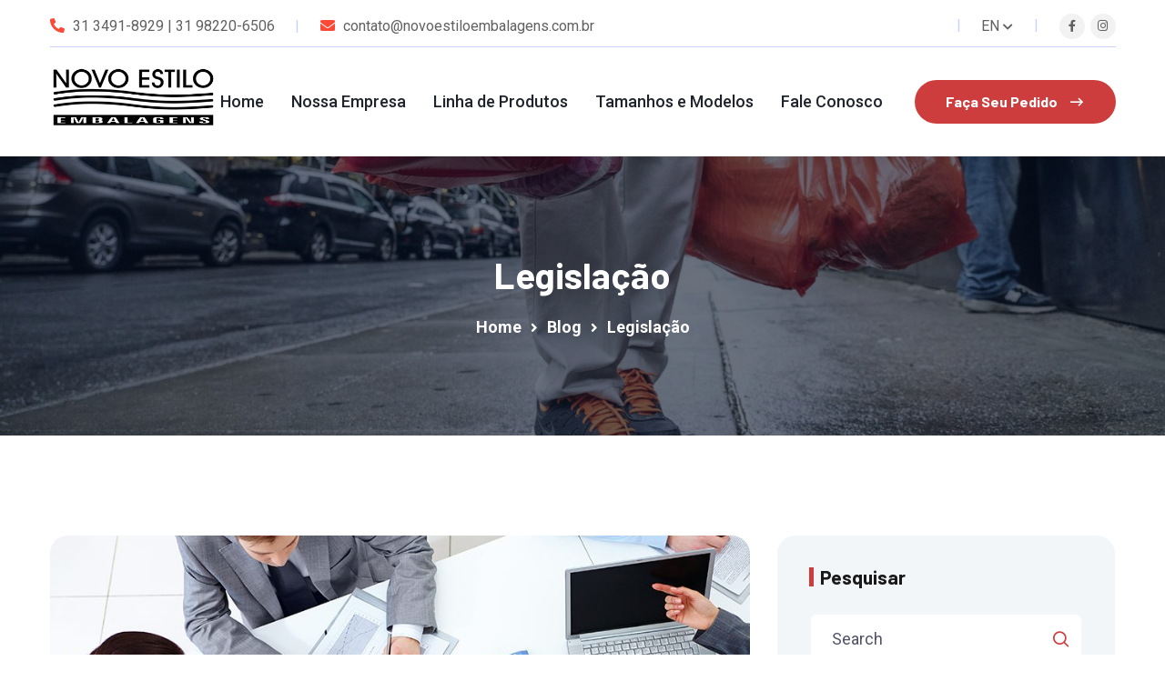

--- FILE ---
content_type: text/html; charset=UTF-8
request_url: https://novoestiloembalagens.com.br/site/category/legislacao/?lang=en
body_size: 90722
content:
<!DOCTYPE html>
<html lang="pt-BR">
<head>
<meta charset="UTF-8">
<meta name="viewport" content="width=device-width, initial-scale=1, maximum-scale=1">
<link rel="profile" href="https://gmpg.org/xfn/11">

<title>Legislação &#8211; Novo Estilo Embalagens</title>
<meta name='robots' content='max-image-preview:large' />
<link rel='dns-prefetch' href='//fonts.googleapis.com' />
<link rel='dns-prefetch' href='//s.w.org' />
<link rel="alternate" type="application/rss+xml" title="Feed para Novo Estilo Embalagens &raquo;" href="https://novoestiloembalagens.com.br/site/feed/" />
<link rel="alternate" type="application/rss+xml" title="Feed de comentários para Novo Estilo Embalagens &raquo;" href="https://novoestiloembalagens.com.br/site/comments/feed/" />
<link rel="alternate" type="application/rss+xml" title="Feed de categoria para Novo Estilo Embalagens &raquo; Legislação" href="https://novoestiloembalagens.com.br/site/category/legislacao/feed/" />
<script type="text/javascript">
window._wpemojiSettings = {"baseUrl":"https:\/\/s.w.org\/images\/core\/emoji\/14.0.0\/72x72\/","ext":".png","svgUrl":"https:\/\/s.w.org\/images\/core\/emoji\/14.0.0\/svg\/","svgExt":".svg","source":{"concatemoji":"https:\/\/novoestiloembalagens.com.br\/site\/wp-includes\/js\/wp-emoji-release.min.js?ver=6.0.2"}};
/*! This file is auto-generated */
!function(e,a,t){var n,r,o,i=a.createElement("canvas"),p=i.getContext&&i.getContext("2d");function s(e,t){var a=String.fromCharCode,e=(p.clearRect(0,0,i.width,i.height),p.fillText(a.apply(this,e),0,0),i.toDataURL());return p.clearRect(0,0,i.width,i.height),p.fillText(a.apply(this,t),0,0),e===i.toDataURL()}function c(e){var t=a.createElement("script");t.src=e,t.defer=t.type="text/javascript",a.getElementsByTagName("head")[0].appendChild(t)}for(o=Array("flag","emoji"),t.supports={everything:!0,everythingExceptFlag:!0},r=0;r<o.length;r++)t.supports[o[r]]=function(e){if(!p||!p.fillText)return!1;switch(p.textBaseline="top",p.font="600 32px Arial",e){case"flag":return s([127987,65039,8205,9895,65039],[127987,65039,8203,9895,65039])?!1:!s([55356,56826,55356,56819],[55356,56826,8203,55356,56819])&&!s([55356,57332,56128,56423,56128,56418,56128,56421,56128,56430,56128,56423,56128,56447],[55356,57332,8203,56128,56423,8203,56128,56418,8203,56128,56421,8203,56128,56430,8203,56128,56423,8203,56128,56447]);case"emoji":return!s([129777,127995,8205,129778,127999],[129777,127995,8203,129778,127999])}return!1}(o[r]),t.supports.everything=t.supports.everything&&t.supports[o[r]],"flag"!==o[r]&&(t.supports.everythingExceptFlag=t.supports.everythingExceptFlag&&t.supports[o[r]]);t.supports.everythingExceptFlag=t.supports.everythingExceptFlag&&!t.supports.flag,t.DOMReady=!1,t.readyCallback=function(){t.DOMReady=!0},t.supports.everything||(n=function(){t.readyCallback()},a.addEventListener?(a.addEventListener("DOMContentLoaded",n,!1),e.addEventListener("load",n,!1)):(e.attachEvent("onload",n),a.attachEvent("onreadystatechange",function(){"complete"===a.readyState&&t.readyCallback()})),(e=t.source||{}).concatemoji?c(e.concatemoji):e.wpemoji&&e.twemoji&&(c(e.twemoji),c(e.wpemoji)))}(window,document,window._wpemojiSettings);
</script>
<style type="text/css">
img.wp-smiley,
img.emoji {
	display: inline !important;
	border: none !important;
	box-shadow: none !important;
	height: 1em !important;
	width: 1em !important;
	margin: 0 0.07em !important;
	vertical-align: -0.1em !important;
	background: none !important;
	padding: 0 !important;
}
</style>
	<link rel='stylesheet' id='iziModal-css'  href='https://novoestiloembalagens.com.br/site/wp-content/plugins/themesflat-elementor/post-format/assets/css/iziModal.css?ver=6.0.2' type='text/css' media='all' />
<link rel='stylesheet' id='dce-dynamic-visibility-style-css'  href='https://novoestiloembalagens.com.br/site/wp-content/plugins/dynamic-visibility-for-elementor//assets/css/dynamic-visibility.css?ver=5.0.1' type='text/css' media='all' />
<link rel='stylesheet' id='parallax-css'  href='https://novoestiloembalagens.com.br/site/wp-content/plugins/themesflat-elementor/assets/css/parallax.css?ver=6.0.2' type='text/css' media='all' />
<link rel='stylesheet' id='tf-animated-css'  href='https://novoestiloembalagens.com.br/site/wp-content/plugins/themesflat-elementor/assets/css/tf-animated.css?ver=6.0.2' type='text/css' media='all' />
<link rel='stylesheet' id='bootstrap-css'  href='https://novoestiloembalagens.com.br/site/wp-content/themes/consalti/css/bootstrap.css?ver=1' type='text/css' media='all' />
<link rel='stylesheet' id='wp-block-library-css'  href='https://novoestiloembalagens.com.br/site/wp-includes/css/dist/block-library/style.min.css?ver=6.0.2' type='text/css' media='all' />
<style id='joinchat-button-style-inline-css' type='text/css'>
.wp-block-joinchat-button{border:none!important;text-align:center}.wp-block-joinchat-button figure{display:table;margin:0 auto;padding:0}.wp-block-joinchat-button figcaption{font:normal normal 400 .6em/2em var(--wp--preset--font-family--system-font,sans-serif);margin:0;padding:0}.wp-block-joinchat-button .joinchat-button__qr{background-color:#fff;border:6px solid #25d366;border-radius:30px;box-sizing:content-box;display:block;height:200px;margin:auto;overflow:hidden;padding:10px;width:200px}.wp-block-joinchat-button .joinchat-button__qr canvas,.wp-block-joinchat-button .joinchat-button__qr img{display:block;margin:auto}.wp-block-joinchat-button .joinchat-button__link{align-items:center;background-color:#25d366;border:6px solid #25d366;border-radius:30px;display:inline-flex;flex-flow:row nowrap;justify-content:center;line-height:1.25em;margin:0 auto;text-decoration:none}.wp-block-joinchat-button .joinchat-button__link:before{background:transparent var(--joinchat-ico) no-repeat center;background-size:100%;content:"";display:block;height:1.5em;margin:-.75em .75em -.75em 0;width:1.5em}.wp-block-joinchat-button figure+.joinchat-button__link{margin-top:10px}@media (orientation:landscape)and (min-height:481px),(orientation:portrait)and (min-width:481px){.wp-block-joinchat-button.joinchat-button--qr-only figure+.joinchat-button__link{display:none}}@media (max-width:480px),(orientation:landscape)and (max-height:480px){.wp-block-joinchat-button figure{display:none}}

</style>
<style id='global-styles-inline-css' type='text/css'>
body{--wp--preset--color--black: #000000;--wp--preset--color--cyan-bluish-gray: #abb8c3;--wp--preset--color--white: #ffffff;--wp--preset--color--pale-pink: #f78da7;--wp--preset--color--vivid-red: #cf2e2e;--wp--preset--color--luminous-vivid-orange: #ff6900;--wp--preset--color--luminous-vivid-amber: #fcb900;--wp--preset--color--light-green-cyan: #7bdcb5;--wp--preset--color--vivid-green-cyan: #00d084;--wp--preset--color--pale-cyan-blue: #8ed1fc;--wp--preset--color--vivid-cyan-blue: #0693e3;--wp--preset--color--vivid-purple: #9b51e0;--wp--preset--gradient--vivid-cyan-blue-to-vivid-purple: linear-gradient(135deg,rgba(6,147,227,1) 0%,rgb(155,81,224) 100%);--wp--preset--gradient--light-green-cyan-to-vivid-green-cyan: linear-gradient(135deg,rgb(122,220,180) 0%,rgb(0,208,130) 100%);--wp--preset--gradient--luminous-vivid-amber-to-luminous-vivid-orange: linear-gradient(135deg,rgba(252,185,0,1) 0%,rgba(255,105,0,1) 100%);--wp--preset--gradient--luminous-vivid-orange-to-vivid-red: linear-gradient(135deg,rgba(255,105,0,1) 0%,rgb(207,46,46) 100%);--wp--preset--gradient--very-light-gray-to-cyan-bluish-gray: linear-gradient(135deg,rgb(238,238,238) 0%,rgb(169,184,195) 100%);--wp--preset--gradient--cool-to-warm-spectrum: linear-gradient(135deg,rgb(74,234,220) 0%,rgb(151,120,209) 20%,rgb(207,42,186) 40%,rgb(238,44,130) 60%,rgb(251,105,98) 80%,rgb(254,248,76) 100%);--wp--preset--gradient--blush-light-purple: linear-gradient(135deg,rgb(255,206,236) 0%,rgb(152,150,240) 100%);--wp--preset--gradient--blush-bordeaux: linear-gradient(135deg,rgb(254,205,165) 0%,rgb(254,45,45) 50%,rgb(107,0,62) 100%);--wp--preset--gradient--luminous-dusk: linear-gradient(135deg,rgb(255,203,112) 0%,rgb(199,81,192) 50%,rgb(65,88,208) 100%);--wp--preset--gradient--pale-ocean: linear-gradient(135deg,rgb(255,245,203) 0%,rgb(182,227,212) 50%,rgb(51,167,181) 100%);--wp--preset--gradient--electric-grass: linear-gradient(135deg,rgb(202,248,128) 0%,rgb(113,206,126) 100%);--wp--preset--gradient--midnight: linear-gradient(135deg,rgb(2,3,129) 0%,rgb(40,116,252) 100%);--wp--preset--duotone--dark-grayscale: url('#wp-duotone-dark-grayscale');--wp--preset--duotone--grayscale: url('#wp-duotone-grayscale');--wp--preset--duotone--purple-yellow: url('#wp-duotone-purple-yellow');--wp--preset--duotone--blue-red: url('#wp-duotone-blue-red');--wp--preset--duotone--midnight: url('#wp-duotone-midnight');--wp--preset--duotone--magenta-yellow: url('#wp-duotone-magenta-yellow');--wp--preset--duotone--purple-green: url('#wp-duotone-purple-green');--wp--preset--duotone--blue-orange: url('#wp-duotone-blue-orange');--wp--preset--font-size--small: 13px;--wp--preset--font-size--medium: 20px;--wp--preset--font-size--large: 36px;--wp--preset--font-size--x-large: 42px;}.has-black-color{color: var(--wp--preset--color--black) !important;}.has-cyan-bluish-gray-color{color: var(--wp--preset--color--cyan-bluish-gray) !important;}.has-white-color{color: var(--wp--preset--color--white) !important;}.has-pale-pink-color{color: var(--wp--preset--color--pale-pink) !important;}.has-vivid-red-color{color: var(--wp--preset--color--vivid-red) !important;}.has-luminous-vivid-orange-color{color: var(--wp--preset--color--luminous-vivid-orange) !important;}.has-luminous-vivid-amber-color{color: var(--wp--preset--color--luminous-vivid-amber) !important;}.has-light-green-cyan-color{color: var(--wp--preset--color--light-green-cyan) !important;}.has-vivid-green-cyan-color{color: var(--wp--preset--color--vivid-green-cyan) !important;}.has-pale-cyan-blue-color{color: var(--wp--preset--color--pale-cyan-blue) !important;}.has-vivid-cyan-blue-color{color: var(--wp--preset--color--vivid-cyan-blue) !important;}.has-vivid-purple-color{color: var(--wp--preset--color--vivid-purple) !important;}.has-black-background-color{background-color: var(--wp--preset--color--black) !important;}.has-cyan-bluish-gray-background-color{background-color: var(--wp--preset--color--cyan-bluish-gray) !important;}.has-white-background-color{background-color: var(--wp--preset--color--white) !important;}.has-pale-pink-background-color{background-color: var(--wp--preset--color--pale-pink) !important;}.has-vivid-red-background-color{background-color: var(--wp--preset--color--vivid-red) !important;}.has-luminous-vivid-orange-background-color{background-color: var(--wp--preset--color--luminous-vivid-orange) !important;}.has-luminous-vivid-amber-background-color{background-color: var(--wp--preset--color--luminous-vivid-amber) !important;}.has-light-green-cyan-background-color{background-color: var(--wp--preset--color--light-green-cyan) !important;}.has-vivid-green-cyan-background-color{background-color: var(--wp--preset--color--vivid-green-cyan) !important;}.has-pale-cyan-blue-background-color{background-color: var(--wp--preset--color--pale-cyan-blue) !important;}.has-vivid-cyan-blue-background-color{background-color: var(--wp--preset--color--vivid-cyan-blue) !important;}.has-vivid-purple-background-color{background-color: var(--wp--preset--color--vivid-purple) !important;}.has-black-border-color{border-color: var(--wp--preset--color--black) !important;}.has-cyan-bluish-gray-border-color{border-color: var(--wp--preset--color--cyan-bluish-gray) !important;}.has-white-border-color{border-color: var(--wp--preset--color--white) !important;}.has-pale-pink-border-color{border-color: var(--wp--preset--color--pale-pink) !important;}.has-vivid-red-border-color{border-color: var(--wp--preset--color--vivid-red) !important;}.has-luminous-vivid-orange-border-color{border-color: var(--wp--preset--color--luminous-vivid-orange) !important;}.has-luminous-vivid-amber-border-color{border-color: var(--wp--preset--color--luminous-vivid-amber) !important;}.has-light-green-cyan-border-color{border-color: var(--wp--preset--color--light-green-cyan) !important;}.has-vivid-green-cyan-border-color{border-color: var(--wp--preset--color--vivid-green-cyan) !important;}.has-pale-cyan-blue-border-color{border-color: var(--wp--preset--color--pale-cyan-blue) !important;}.has-vivid-cyan-blue-border-color{border-color: var(--wp--preset--color--vivid-cyan-blue) !important;}.has-vivid-purple-border-color{border-color: var(--wp--preset--color--vivid-purple) !important;}.has-vivid-cyan-blue-to-vivid-purple-gradient-background{background: var(--wp--preset--gradient--vivid-cyan-blue-to-vivid-purple) !important;}.has-light-green-cyan-to-vivid-green-cyan-gradient-background{background: var(--wp--preset--gradient--light-green-cyan-to-vivid-green-cyan) !important;}.has-luminous-vivid-amber-to-luminous-vivid-orange-gradient-background{background: var(--wp--preset--gradient--luminous-vivid-amber-to-luminous-vivid-orange) !important;}.has-luminous-vivid-orange-to-vivid-red-gradient-background{background: var(--wp--preset--gradient--luminous-vivid-orange-to-vivid-red) !important;}.has-very-light-gray-to-cyan-bluish-gray-gradient-background{background: var(--wp--preset--gradient--very-light-gray-to-cyan-bluish-gray) !important;}.has-cool-to-warm-spectrum-gradient-background{background: var(--wp--preset--gradient--cool-to-warm-spectrum) !important;}.has-blush-light-purple-gradient-background{background: var(--wp--preset--gradient--blush-light-purple) !important;}.has-blush-bordeaux-gradient-background{background: var(--wp--preset--gradient--blush-bordeaux) !important;}.has-luminous-dusk-gradient-background{background: var(--wp--preset--gradient--luminous-dusk) !important;}.has-pale-ocean-gradient-background{background: var(--wp--preset--gradient--pale-ocean) !important;}.has-electric-grass-gradient-background{background: var(--wp--preset--gradient--electric-grass) !important;}.has-midnight-gradient-background{background: var(--wp--preset--gradient--midnight) !important;}.has-small-font-size{font-size: var(--wp--preset--font-size--small) !important;}.has-medium-font-size{font-size: var(--wp--preset--font-size--medium) !important;}.has-large-font-size{font-size: var(--wp--preset--font-size--large) !important;}.has-x-large-font-size{font-size: var(--wp--preset--font-size--x-large) !important;}
</style>
<link rel='stylesheet' id='contact-form-7-css'  href='https://novoestiloembalagens.com.br/site/wp-content/plugins/contact-form-7/includes/css/styles.css?ver=5.6.1' type='text/css' media='all' />
<link rel='stylesheet' id='wp-review-slider-pro-public_combine-css'  href='https://novoestiloembalagens.com.br/site/wp-content/plugins/wp-google-places-review-slider/public/css/wprev-public_combine.css?ver=11.3' type='text/css' media='all' />
<link rel='stylesheet' id='themesflat-theme-slug-fonts-css'  href='https://fonts.googleapis.com/css?family=Roboto%3A100%2C200%2C300%2C400%2C500%2C600%2C700%2C900%2Cregular%7CBarlow%3A100%2C200%2C300%2C400%2C500%2C600%2C700%2C900%2C700%7CRoboto%3A100%2C200%2C300%2C400%2C500%2C600%2C700%2C900%2C500%7CRoboto%3A100%2C200%2C300%2C400%2C500%2C600%2C700%2C900%2C500%7CRoboto%3A100%2C200%2C300%2C400%2C500%2C600%2C700%2C900%2Cregular%7CRoboto%3A100%2C200%2C300%2C400%2C500%2C600%2C700%2C900%2C400%7CBarlow%3A100%2C200%2C300%2C400%2C500%2C600%2C700%2C900%2C700%7CRoboto%3A100%2C200%2C300%2C400%2C500%2C600%2C700%2C900%2C700%7CBarlow%3A100%2C200%2C300%2C400%2C500%2C600%2C700%2C900%2C700%7CBarlow%3A100%2C200%2C300%2C400%2C500%2C600%2C700%2C900%2C700%7CBarlow%3A100%2C200%2C300%2C400%2C500%2C600%2C700%2C900%2C700%7CBarlow%3A100%2C200%2C300%2C400%2C500%2C600%2C700%2C900%2C700%7CRoboto%3A100%2C200%2C300%2C400%2C500%2C600%2C700%2C900%2C500%7CBarlow%3A100%2C200%2C300%2C400%2C500%2C600%2C700%2C900%2C700%7CRoboto%3A100%2C200%2C300%2C400%2C500%2C600%2C700%2C900%2C700%7CRoboto%3A100%2C200%2C300%2C400%2C500%2C600%2C700%2C900%2C500%7CRoboto%3A100%2C200%2C300%2C400%2C500%2C600%2C700%2C900%2C400%7CRoboto%3A100%2C200%2C300%2C400%2C500%2C600%2C700%2C900%2Cregular%7CRoboto%3A100%2C200%2C300%2C400%2C500%2C600%2C700%2C900%2Cregular%7CRoboto%3A100%2C200%2C300%2C400%2C500%2C600%2C700%2C900%2Cregular' type='text/css' media='all' />
<link rel='stylesheet' id='icon-consalti-css'  href='https://novoestiloembalagens.com.br/site/wp-content/themes/consalti/css/icon-consalti.css?ver=6.0.2' type='text/css' media='all' />
<link rel='stylesheet' id='icon-custom-theme-css'  href='https://novoestiloembalagens.com.br/site/wp-content/themes/consalti/css/icon-custom-theme.css?ver=6.0.2' type='text/css' media='all' />
<link rel='stylesheet' id='banking-and-finance-icons-css'  href='https://novoestiloembalagens.com.br/site/wp-content/themes/consalti/css/icon-banking-and-finance.css?ver=6.0.2' type='text/css' media='all' />
<link rel='stylesheet' id='icofont-css'  href='https://novoestiloembalagens.com.br/site/wp-content/themes/consalti/css/icofont.css?ver=6.0.2' type='text/css' media='all' />
<link rel='stylesheet' id='owl-carousel-css'  href='https://novoestiloembalagens.com.br/site/wp-content/plugins/themesflat-elementor/assets/css/owl.carousel.min.css?ver=6.0.2' type='text/css' media='all' />
<link rel='stylesheet' id='themesflat-animated-css'  href='https://novoestiloembalagens.com.br/site/wp-content/themes/consalti/css/animated.css?ver=6.0.2' type='text/css' media='all' />
<link rel='stylesheet' id='themesflat-main-css'  href='https://novoestiloembalagens.com.br/site/wp-content/themes/consalti/css/main.css?ver=6.0.2' type='text/css' media='all' />
<link rel='stylesheet' id='themesflat-inline-css-css'  href='https://novoestiloembalagens.com.br/site/wp-content/themes/consalti/css/inline-css.css?ver=6.0.2' type='text/css' media='all' />
<style id='themesflat-inline-css-inline-css' type='text/css'>
#themesflat-content{padding-top:110px; padding-bottom:110px; }
.themesflat-top .container-inside{padding-top:13px; padding-bottom:9px; }
#header #logo{}
#footer{padding-top:90px; padding-bottom:83px; }
.themesflat-partner-box{padding-top:67px; padding-bottom:106px; }
.page-title{padding-top:106px; padding-bottom:106px; }
body,button,input,select,textarea { font-family:Roboto;}
.blog-single .entry-content .icon-list { font-family:Roboto!important;}
body,button,input,select,textarea { font-weight:400;}
body,button,input,select,textarea { font-style:normal; }
body,button,input,select,textarea { font-size:16px; }
body,button,input,select,textarea { line-height:1.9;}
body,button,input,select,textarea { letter-spacing:0px;}
h1,h2,h3,h4,h5,h6 { font-family:Barlow;}
h1,h2,h3,h4,h5,h6 { font-weight:700;}
h1,h2,h3,h4,h5,h6 { line-height:1.235;}
h1,h2,h3,h4,h5,h6 { letter-spacing:0px;}
h1,h2,h3,h4,h5,h6  { font-style:normal; }
h1 { font-size:50px; }
h2 { font-size:32px; }
h3 { font-size:28px; }
h4 { font-size:24px; }
h5 { font-size:20px; }
h6 { font-size:16px; }
#mainnav > ul > li > a, .header-modal-menu-left-btn .text, header .flat-information li { font-family:Roboto;}
#mainnav > ul > li > a, .header-modal-menu-left-btn .text { font-weight:500;}
#mainnav > ul > li > a, .header-modal-menu-left-btn .text  { font-style:normal; }
#mainnav ul li a, .header-modal-menu-left-btn .text, header .flat-information li { font-size:18px;}
#mainnav > ul > li > a, #header .show-search, header .block a, #header .mini-cart-header .cart-count, #header .mini-cart .cart-count, .button-menu { line-height:120px;}
#mainnav > ul > li > a, #header .show-search a, header .block a, #header .mini-cart-header .cart-count, #header .mini-cart .cart-count, .button-menu { letter-spacing:0;}
#mainnav ul.sub-menu > li > a { font-family:Roboto;}
#mainnav ul.sub-menu > li > a { font-weight:500;}
#mainnav ul.sub-menu > li > a  { font-style:normal; }
#mainnav ul.sub-menu > li > a { font-size:18px;}
#mainnav ul.sub-menu > li > a { line-height:24px;}
#mainnav ul.sub-menu > li > a { letter-spacing:0px;}
blockquote { font-family:Roboto;}
blockquote { font-weight:400;}
blockquote { font-style:normal; }
blockquote { font-size:16px;}
blockquote { line-height:30px;}
blockquote { letter-spacing:0px;}
article .entry-title { font-family:Barlow;}
article .entry-title { font-weight:700;}
article .entry-title { font-style:normal; }
article .entry-title { font-size:30px;}
article .entry-title { line-height:1.6;}
article .entry-title { letter-spacing:0px;}
article .post-meta .item-meta { font-family:Roboto;}
article .post-meta .item-meta { font-weight:700;}
article .post-meta .item-meta { font-style:normal; }
article .post-meta .item-meta { font-size:16px;}
article .post-meta .item-meta { line-height:1.875em;}
article .post-meta .item-meta { letter-spacing:0px;}
article .themesflat-button { font-family:Barlow;}
article .themesflat-button { font-weight:700;}
article .themesflat-button { font-style:normal; }
article .themesflat-button { font-size:15px;}
article .themesflat-button { line-height:1;}
article .themesflat-button { letter-spacing:0;}
.single article .entry-title { font-family:Barlow;}
.single article .entry-title { font-weight:700;}
.single article .entry-title { font-style:normal; }
.single article .entry-title { font-size:40px;}
.single article .entry-title { line-height:1.2;}
.single article .entry-title { letter-spacing:0px;}
.comment-title, .comment-reply-title { font-family:Barlow;}
.comment-title, .comment-reply-title { font-weight:700;}
.comment-title, .comment-reply-title { font-style:normal; }
.comment-title, .comment-reply-title { font-size:30px;}
.comment-title, .comment-reply-title { line-height:1.2;}
.comment-title, .comment-reply-title { letter-spacing:0px;}
.sidebar .widget .widget-title, .sidebar .widget h2, .sidebar .wp-block-search .wp-block-search__label, .modal-menu__panel-body .widget h2, .modal-menu__panel-body .widget .widget-title, .modal-menu__panel-body .widget .wp-block-search__label { font-family:Barlow;}
.sidebar .widget .widget-title, .widget h2, .sidebar .wp-block-search .wp-block-search__label, .modal-menu__panel-body .widget h2, .modal-menu__panel-body .widget .widget-title, .modal-menu__panel-body .widget .wp-block-search__label { font-weight:700;}
.sidebar .widget .widget-title, .widget h2, .sidebar .wp-block-search .wp-block-search__label, .modal-menu__panel-body .widget h2, .modal-menu__panel-body .widget .widget-title, .modal-menu__panel-body .widget .wp-block-search__label { font-style:normal; }
.sidebar .widget .widget-title, .widget h2, .sidebar .wp-block-search .wp-block-search__label, .modal-menu__panel-body .widget h2, .modal-menu__panel-body .widget .widget-title, .modal-menu__panel-body .widget .wp-block-search__label { font-size:21px;}
.sidebar .widget .widget-title, .widget h2, .sidebar .wp-block-search .wp-block-search__label, .modal-menu__panel-body .widget h2, .modal-menu__panel-body .widget .widget-title, .modal-menu__panel-body .widget .wp-block-search__label { line-height:1;}
.sidebar .widget .widget-title, .widget h2, .sidebar .wp-block-search .wp-block-search__label, .modal-menu__panel-body .widget h2, .modal-menu__panel-body .widget .widget-title, .modal-menu__panel-body .widget .wp-block-search__label { letter-spacing:0px;}
footer .widget .widget-title, footer .widget h2, footer .wp-block-search .wp-block-search__label, footer .widget h3, footer .widget h4, footer .widget h5, footer .widget h6 { font-family:Roboto;}
footer .widget .widget-title, footer .widget h2, footer .wp-block-search .wp-block-search__label, footer .widget h3, footer .widget h4, footer .widget h5, footer .widget h6 { font-weight:500;}
footer .widget .widget-title, footer .widget h2, footer .wp-block-search .wp-block-search__label, footer .widget h3, footer .widget h4, footer .widget h5, footer .widget h6 { font-style:normal; }
footer .widget .widget-title, footer .widget h2, footer .wp-block-search .wp-block-search__label, footer .widget h3, footer .widget h4, footer .widget h5, footer .widget h6 { font-size:20px;}
footer .widget .widget-title, footer .widget h2, footer .wp-block-search .wp-block-search__label, footer .widget h3, footer .widget h4, footer .widget h5, footer .widget h6 { line-height:30px;}
footer .widget .widget-title, footer .widget h2, footer .wp-block-search .wp-block-search__label, footer .widget h3, footer .widget h4, footer .widget h5, footer .widget h6 { letter-spacing:0px;}
footer, #footer, .footer { font-family:Roboto;}
footer, #footer, .footer { font-weight:400;}
footer, #footer, .footer { font-style:normal; }
footer, #footer, .footer { font-size:18px;}
footer, #footer, .footer { line-height:1.5;}
.page-title .page-title-heading { font-family:Barlow;}
.page-title .page-title-heading { font-weight:700;}
.page-title .page-title-heading { font-style:normal; }
.page-title .page-title-heading { font-size:40px;}
.page-title .page-title-heading { line-height:1.2;}
.page-title .page-title-heading { letter-spacing:0px;}
.breadcrumbs, .breadcrumbs span a, .breadcrumbs a, .breadcrumbs span { font-family:Roboto;}
.breadcrumbs, .breadcrumbs span a, .breadcrumbs a, .breadcrumbs span { font-weight:700;}
.breadcrumbs, .breadcrumbs span a, .breadcrumbs a, .breadcrumbs span { font-style:normal; }
.breadcrumbs, .breadcrumbs span a, .breadcrumbs a, .breadcrumbs span { font-size:18px;}
.breadcrumbs, .breadcrumbs span a, .breadcrumbs a, .breadcrumbs span { line-height:1.5;}
.breadcrumbs, .breadcrumbs span a, .breadcrumbs a, .breadcrumbs span { letter-spacing:0px;}
.themesflat-button, button, input[type="button"], input[type="reset"], input[type="submit"] { font-family:Roboto;}
.themesflat-button, button, input[type="button"], input[type="reset"], input[type="submit"] { font-weight:500;}
.themesflat-button, button, input[type="button"], input[type="reset"], input[type="submit"] { font-style:normal; }
.themesflat-button, button, input[type="button"], input[type="reset"], input[type="submit"] { font-size:15px;}
.themesflat-button, button, input[type="button"], input[type="reset"], input[type="submit"] { line-height:1;}
.themesflat-button, button, input[type="button"], input[type="reset"], input[type="submit"] { letter-spacing:0px;}
.navigation a, .pagination > span, .navigation.paging-navigation span, .page-links a, .page-links > span { font-family:Roboto;}
.navigation a, .pagination > span, .navigation.paging-navigation span, .page-links a, .page-links > span { font-weight:400;}
.navigation a, .pagination > span, .navigation.paging-navigation span, .page-links a, .page-links > span { font-style:normal; }
.navigation a, .pagination > span, .navigation.paging-navigation span, .page-links a, .page-links > span { font-size:18px;}
.navigation a, .pagination > span, .navigation.paging-navigation span, .page-links a, .page-links > span { line-height:1;}
.navigation a, .pagination > span, .navigation.paging-navigation span, .page-links a, .page-links > span { letter-spacing:0px;}
.copyright { font-family:Roboto;}
.copyright { font-weight:400;}
.copyright { font-style:normal; }
.copyright { font-size:18px;}
.copyright { line-height:1.5;}
.copyright { letter-spacing:0;}
.bottom { font-family:Roboto;}
.bottom { font-weight:400;}
.bottom { font-style:normal; }
.bottom { font-size:18px;}
.bottom { line-height:1.5;}
.bottom { letter-spacing:0px;}
.themesflat-top { background-color:#ffffff ; } 
.themesflat-top { color:#616161 ;} 
.themesflat-top ul li > i { color:#FD4A36 ;} 
.themesflat-top a { color:#616161 ;} 
.themesflat-top a:hover { color:#FD4A36 ;} 
.themesflat-top { font-family:Roboto;}
.themesflat-top { font-weight:400;}
.themesflat-top { font-style:normal; }
.themesflat-top { font-size:16px;}
.themesflat-top { line-height:1.625;}
#header.header-default, #header.header-style1, #header.header-style2, #header.header-style4, #header.header-style3 .header-ct-center, #header.header-style3 .header-ct-right, #header.header-style3:before { background:#ffffff;}
#header.header-sticky { background:#ffffff;}
#mainnav > ul > li > a, .header-modal-menu-left-btn .text, header .flat-information li, header .flat-information li a { color:#1F242C;}
.header-modal-menu-left-btn .modal-menu-left-btn .line { background:#1F242C;}
#mainnav > ul > li > a:hover { color:#FD4A36;}
#mainnav ul.sub-menu > li > a:hover { color:#FD4A36;}
#mainnav > ul > li > a:after { background:#FD4A36;}
#mainnav > ul > li.current-menu-item > a, #mainnav > ul > li.current-menu-ancestor > a, #mainnav > ul > li.current-menu-parent > a { color:#FD4A36;}
#mainnav > ul > li.current-menu-item > a:after, #mainnav > ul > li.current-menu-ancestor > a:after, #mainnav > ul > li.current-menu-parent > a:after { background:#FD4A36;}
#mainnav ul.sub-menu > li > a, #mainnav li.megamenu > ul.sub-menu > .menu-item-has-children > a { color:#1F242C;}
#mainnav ul.sub-menu { background-color:#ffffff;}
#mainnav ul.sub-menu > li > a:hover, #mainnav ul.sub-menu > li.current-menu-item > a, #mainnav-mobi ul li.current-menu-item > a, #mainnav-mobi ul li.current-menu-ancestor > a, #mainnav ul.sub-menu > li.current-menu-ancestor > a, #mainnav-mobi ul li .current-menu-item > a, #mainnav-mobi ul li.current-menu-item .btn-submenu:before, #mainnav-mobi ul li .current-menu-item .btn-submenu:before { color:#FD4A36;}
#mainnav ul.sub-menu > li > a:before { background-color:rgba(255,255,255,0);}
#mainnav ul.sub-menu > li { border-top-color:#E8E8E8;}
#header #logo a img, .modal-menu__panel-footer .logo-panel a img { max-width:183px;height: auto;}
#mainnav > ul > li { margin-left:15px; margin-right:15px;}
.footer_background { background:#222631;}
#footer .widget-title, #footer h2, #footer h3, #footer h4, #footer h5, #footer h6, #footer .wp-block-search .wp-block-search__label { color:#ffffff;}
#footer, #footer input,#footer select,#footer textarea, #footer a, footer .widget.widget-recent-news li .text .post-date, footer .widget.widget_latest_news li .text .post-date, #footer .footer-widgets .widget.widget_themesflat_socials ul li a, #footer .footer-widgets .widget.widget_themesflat_socials ul li a:hover, footer select option, footer .widget.widget_recent_entries ul li .post-date, #footer .wp-block-latest-posts__post-author, #footer .wp-block-latest-posts__post-date { color:#c1c3cb;}
#footer a:hover { color:#FD4A36;}
footer .widget.widget_categories ul > li > a:before, footer .widget.widget_pages ul > li > a:before, footer .widget.widget_archive ul > li > a:before, footer .widget.widget_meta ul > li > a:before, footer .widget.widget_block ul > li > a:before { background:#FD4A36;}
.bottom { background:#222631;}
.bottom, .bottom a { color:#c1c3cb;}
.bottom .copyright a { color:#c1c3cb;}
.bottom a:hover, .bottom .copyright a:hover { color:#FD4A36;}
.bottom .copyright a:before { background:#FD4A36;}
.themesflat-action-box .heading, .themesflat-action-box h2, .themesflat-action-box h3, .themesflat-action-box h4, .themesflat-action-box h5, .themesflat-action-box h6 { color:#262626;}
.themesflat-action-box, .themesflat-action-box p { color:#262626;}
.themesflat-action-box .themesflat-button, .themesflat-action-box .themesflat-button:hover { color:#ffffff;}
.themesflat-action-box .themesflat-button { background-color:#FD4A36;}
.themesflat-partner-box { background: #fff;}
.page-title .overlay { background: #071327;}
.page-title .overlay { opacity:60%; filter:alpha(opacity=60); }
.page-title {background-image: url(https://novoestiloembalagens.com.br/site/wp-content/uploads/2022/08/plastic-gty-jpo-190606_hpMain_16x9_1600.jpg);}
.page-title {background-size: cover;}
.page-title h1 {color:rgba(255,255,255,1);}
.page-title.parallax h1:after, .page-title.video h1:after {background:rgba(255,255,255,1);}
.breadcrumbs span, .breadcrumbs span a, .breadcrumbs a, .breadcrumbs span i, .breadcrumbs span.trail-browse i {color:rgba(255,255,255,1);}
body, input, select, textarea { color:rgba(86,88,114,1)}
.themesflat-portfolio .item .category-post a:hover,ul.iconlist .list-title .testimonial-content blockquote,.testimonial-content .author-info,.themesflat_counter.style2 .themesflat_counter-content-right,.themesflat_counter.style2 .themesflat_counter-content-left, .page-links a:focus,.widget_search .search-form input[type=search],.entry-meta ul,.entry-meta ul.meta-right,.entry-footer strong, .themesflat_button_container .themesflat-button.no-background, .portfolio-single .entry-content, article .entry-meta ul li a, .blog-single .entry-footer .tags-links a, .navigation.posts-navigation .nav-links li a .meta-nav, .flat-language ul.unstyled-child li a { color:rgba(86,88,114,1)}
.widget .widget-title:after, .widget .widget-title:before,ul.iconlist li.circle:before { background-color:rgba(86,88,114,1)}
h1, h2, h3, h4, h5, h6 { color:#191919;}
article .entry-title a, .item article .entry-title a, .widget.widget_categories ul li a, .widget.widget_archive ul li a, .widget.widget_pages ul li a, .widget.widget_block .wp-block-archives li a, .widget.widget_block .wp-block-categories li a,.tags-links a, .logged-in-as a, .widget.widget-recent-news li .text h6 a, .widget.widget_latest_news li .text h6 a { color:#191919;}
.comment-list .comement_reply a:hover, .sidebar .widget_recent_comments ul li, .sidebar .widget.widget_block ol.wp-block-latest-comments li, .sidebar .widget.widget_recent_comments ul li, .sidebar .widget.widget_rss ul li, .sidebar .widget.widget_block ol.wp-block-latest-comments li, .sidebar .wp-block-search .wp-block-search__label { color:#191919!important;}
.tf-posts .blog-post .tf-button:hover, .tf-posts .blog-post .title a { color:#191919;}
#commentform .wrap-input-submit:before, .themesflat-button:before, .wp-block-button__link:before, .block-get-a-quote a:before, button:before, .btn:before, input[type="button"]:hover, input[type="reset"]:hover, input[type="submit"]:hover, .search-form .search-submit:hover, .draw-border a:before, #header .wrap-btn-header .btn-header:hover  { background-color:#191919;}
 :root { --theme-primary-color:#191919 }
.comment-list .comement_reply a, .wp-block-pullquote cite, blockquote em, blockquote em a:hover, blockquote i, blockquote cite, blockquote cite a, article .entry-title a:hover, .navigation.posts-navigation .nav-links a:hover, .widget_calendar table #today:hover, .widget_calendar table #today a:hover, .widget_calendar table tbody tr a:hover, .widget_calendar nav a:hover, article .post-meta .item-meta .meta-icon, article .post-meta .item-meta a:hover, .social-share-article ul li a:hover, .widget.widget-recent-news li .text .post-date i, .widget.widget_latest_news li .text .post-date i, .widget.widget-recent-news li .text h6 a:hover, .widget.widget_latest_news li .text h6 a:hover, .portfolios-post .content .post-meta a:hover, .portfolios-post .content .title a:hover, .project-post .content .post-meta a:hover, .tf-posts .blog-post .tf-button, .tf-posts .blog-post .title a:hover, .tf-services-wrap.style2 .services-post:hover .post-icon i, .tf-services-wrap.style2 .services-post .tf-button-container a, .breadcrumbs a:hover, .breadcrumbs span a:hover, .breadcrumbs a:hover span, .breadcrumbs span a:hover span, blockquote a:hover, .widget.widget_recent_entries ul li a:hover, .widget.widget_block ul.wp-block-latest-posts li a:hover, #mainnav_canvas ul li.current-menu-item > a, #mainnav_canvas ul li.current_page_item > a, #mainnav_canvas ul li.current-menu-ancestor > a, #mainnav_canvas ul li.current-menu-parent > a, .tags-links a:hover, .logged-in-as a:hover, .comments-area ol.comment-list article .comment_content .comment_meta .comment_author a:hover, .single-portfolios .entry-content .meta-post a:hover, .single-project .entry-content .meta-post a:hover, .services-post .title a:hover, .services-post .tf-button-container a:hover, .info-header .phone:hover, .post-meta a:hover, #mainnav_canvas ul li a:hover, article .entry-title a:hover, .item article .entry-title a:hover, .widget ul li a:hover, .widget ol li a:hover, .sidebar .widget.widget_nav_menu ul li a:hover, .widget.widget_meta ul li a:hover, .tf-posts.style3 .content .post-meta a:hover, .tf-posts.style3 .blog-post .tf-button:hover, .tf-posts.style3 .blog-post .tf-button:hover:after, .tf-posts.style4 .content .post-meta a:hover, .tf-posts.style4 .blog-post .tf-button:hover, .tf-posts.style4 .blog-post .tf-button:hover:after,.navigation.loadmore.portfolios a::after, .navigation.loadmore.services a::after, .navigation.loadmore.project a::after, .themesflat-top .content-right > i, .footer-form.mc-input-discount button, .page-numbers:last-child, .footer-widgets .widget.widget_nav_menu ul li::before, .widget.widget_block .wp-block-categories li::before, .wp-block-search .wp-block-search__button:after  { color:#ce3d3d;}
.sidebar .widget ul li a:hover, .widget.widget_block .wp-block-archives li a:hover, .widget.widget_block .wp-block-categories li a:hover, .tf-services-wrap.style1 .services-post .tf-button-container a::after , .widget_search form button,.comment-reply-title a#cancel-comment-reply-link:hover { color:#ce3d3d;}
button:hover, input[type="button"]:hover, input[type="reset"]:hover, input[type="submit"]:hover, mark, ins, .go-top, #commentform .wrap-input-submit, .themesflat-button, .draw-border a, .widget.widget_categories ul li a:hover, button, input[type="button"], input[type="reset"], input[type="submit"], .themesflat-services-taxonomy .services-post:hover .post-icon, #header.header-style1 .draw-border a:before, .show-search > a, .wp-block-button__link, .wp-block-file .wp-block-file__button, .is-style-outline .wp-block-button__link:before, .page-links a:hover, .page-links a:focus, .page-links > span, input[type='radio']:checked:before, .block-get-a-quote .overlay-color, .btn-header, .tf-services-wrap.style2 .services-post:hover .content, .modal-menu__panel-footer, .footer-widgets .widget.widget_nav_menu ul li a::after, #header.header-style1.has-topbar .logo, .tag-cloud-link:hover, .navigation.posts-navigation .nav-links li a:hover, .single-project .entry-content .meta-post, .project-post .tf-button-container a, .themesflat_widget_services_categories li::before, .single .entry-footer .tags-links a:hover, .draw-border a:before { background:#ce3d3d;}
textarea:focus, input[type="text"]:focus, input[type="password"]:focus, input[type="datetime"]:focus, input[type="datetime-local"]:focus, input[type="date"]:focus, input[type="month"]:focus, input[type="time"]:focus, input[type="week"]:focus, input[type="number"]:focus, input[type="email"]:focus, input[type="url"]:focus,input[type="tel"]:focus, input[type="color"]:focus, .widget.widget_archive ul li a:hover, .widget.widget_categories ul li a:hover, .widget.widget_pages ul li a:hover, .sidebar .wpcf7-form textarea:focus, .single-portfolios .entry-content .meta-post .inner-meta-post, .single-project .entry-content .meta-post .inner-meta-post, #header.header-style1 .btn-header, #header.header-style1 .btn-header:hover, .is-style-outline>.wp-block-button__link, .wp-block-button__link.is-style-outline, input[type='radio']:checked,.navigation.loadmore.portfolios a,.navigation.loadmore.services a,.navigation.loadmore.project a, .page-numbers.current, .page-numbers:hover, .themesflat_widget_services_categories li,.page-links a:hover,.tag-cloud-link:hover, .widget .tagcloud a:hover { border-color:#ce3d3d!important;}
.draw-border.second-color a:hover, .draw-border.second-color button:hover, #footer a:hover, .wishlist_table span.wishlist-in-stock, #footer .widget_calendar nav a:hover, #footer .widget_calendar table tbody tr a:hover { color:#ce3d3d!important;}
select:focus , .draw-border.second-color a:hover::before, .draw-border.second-color a:hover::after, .draw-border.second-color button:hover > span::before, .draw-border.second-color button:hover > span::after,.footer .mc4wp-form input[type="email"]:focus, .sidebar .widget h2,.wp-block-search__label,.sidebar .widget .widget-title,.navigation.posts-navigation .nav-links li a:hover,.services-page .themesflat_widget_services_categories li:first-child{ border-color:#ce3d3d !important;}
.double-bounce3, .double-bounce4, .navigation.paging-navigation .current, .navigation.paging-navigation a:hover, .navigation.paging-navigation a.next:hover, .widget .widget-title:after, .widget .tagcloud a:hover, .go-top, .search-form .search-submit, .btn-menu:before, .btn-menu:after, .btn-menu span, .footer-widgets .widget.widget_themesflat_socials ul li a:hover, .footer .mc4wp-form input[type="submit"]:hover, .info-footer .wrap-info-item, a.btn.s2:before, .portfolio-filter li.active a, .services-filter li.active a, .project-filter li.active a, .portfolio-filter li a:hover, .services-filter li a:hover, .project-filter li a:hover, .single-portfolios .entry-footer .social-share-article a:hover, .portfolios-post .content .tf-button:hover, .single-project .entry-footer .social-share-article a:hover, .project-post .content .tf-button:hover, .tf-counter.style1:after, .tf-posts.style2 .blog-post:after, .tf-posts.style2 .bg-overlay, .tf-posts.style3 .featured-post .post-meta, .tf-posts.style4 .blog-post .tf-button:hover:before, .navigation.paging-navigation .dots:hover, .footer .wrap-widgets-4 h2::after, footer .widget h3:after, footer .widget h4:after, footer .widget h5:after, footer .widget h6:after, .tf-services-wrap.style3 .services-post .tf-button-container a { background: #ce3d3d;}
.info-header .icon-info svg, .themesflat-services-taxonomy .services-post .post-icon svg, .tf-services-wrap.style2 .services-post:hover .post-icon svg { fill:#ce3d3d}
footer .widget.widget_categories ul li>a:hover:after, footer .widget.widget_archive ul li>a:hover:after, footer .widget.widget_pages ul li>a:hover:after, footer .widget.widget_meta ul li>a:hover:after { color:#ce3d3d;}
 :root { --theme-secondary-color:#ce3d3d }
a, .flat-language ul.unstyled-child li a:hover { color:#ce3d3d }
#mainnav ul.sub-menu > li > a > span, #mainnav_canvas ul li a > span, .tf-services-wrap.style3 .services-post .post-icon, .dark-form.style2 button, .dark-form.style2 input[type="submit"], .footer-style-3 footer .widget .widget-title:after, .footer-style-3 footer .widget h2:after, .footer-style-3 footer .wp-block-search .wp-block-search__label:after, .footer-style-4 footer .widget .widget-title:after, .footer-style-4 footer .widget h2:after, .footer-style-4 footer .wp-block-search .wp-block-search__label:after, .mc4wp-form input[type="submit"], .footer-style-2 #footer .footer-widgets .widget.widget_themesflat_socials ul li a:hover, .footer-style-2 #footer .footer-widgets .widget.widget_themesflat_socials ul li:first-child a, .footer-style-4 #footer .footer-widgets .widget.widget_themesflat_socials ul li a:hover, .footer-style-4 #footer .footer-widgets .widget.widget_themesflat_socials ul li:first-child a { background-color:#ce3d3d }
.project-post .content, .line-top .tf-imagebox .content:before, .services-post .content:before { background-color:#ce3d3d !important}
 :root { --theme-accent-color:#ce3d3d }

</style>
<link rel='stylesheet' id='font-awesome-5-14-0-css'  href='https://novoestiloembalagens.com.br/site/wp-content/themes/consalti/css/font-awesome-5.14.0.css?ver=6.0.2' type='text/css' media='all' />
<link rel='stylesheet' id='themesflat-responsive-css'  href='https://novoestiloembalagens.com.br/site/wp-content/themes/consalti/css/responsive.css?ver=6.0.2' type='text/css' media='all' />
<link rel='stylesheet' id='joinchat-css'  href='https://novoestiloembalagens.com.br/site/wp-content/plugins/creame-whatsapp-me/public/css/joinchat-btn.min.css?ver=4.5.9' type='text/css' media='all' />
<link rel='stylesheet' id='tf-main-post-type-css'  href='https://novoestiloembalagens.com.br/site/wp-content/plugins/themesflat/assets/css/tf-main-post-type.css?ver=1' type='text/css' media='all' />
<script type='text/javascript' src='https://novoestiloembalagens.com.br/site/wp-includes/js/jquery/jquery.min.js?ver=3.6.0' id='jquery-core-js'></script>
<script type='text/javascript' src='https://novoestiloembalagens.com.br/site/wp-includes/js/jquery/jquery-migrate.min.js?ver=3.3.2' id='jquery-migrate-js'></script>
<link rel="https://api.w.org/" href="https://novoestiloembalagens.com.br/site/wp-json/" /><link rel="alternate" type="application/json" href="https://novoestiloembalagens.com.br/site/wp-json/wp/v2/categories/6" /><link rel="EditURI" type="application/rsd+xml" title="RSD" href="https://novoestiloembalagens.com.br/site/xmlrpc.php?rsd" />
<link rel="wlwmanifest" type="application/wlwmanifest+xml" href="https://novoestiloembalagens.com.br/site/wp-includes/wlwmanifest.xml" /> 
<meta name="generator" content="WordPress 6.0.2" />
<meta name="generator" content="Powered by Slider Revolution 6.5.21 - responsive, Mobile-Friendly Slider Plugin for WordPress with comfortable drag and drop interface." />
<link rel="icon" href="https://novoestiloembalagens.com.br/site/wp-content/uploads/2022/01/Favicon.png" sizes="32x32" />
<link rel="icon" href="https://novoestiloembalagens.com.br/site/wp-content/uploads/2022/01/Favicon.png" sizes="192x192" />
<link rel="apple-touch-icon" href="https://novoestiloembalagens.com.br/site/wp-content/uploads/2022/01/Favicon.png" />
<meta name="msapplication-TileImage" content="https://novoestiloembalagens.com.br/site/wp-content/uploads/2022/01/Favicon.png" />
<script>function setREVStartSize(e){
			//window.requestAnimationFrame(function() {
				window.RSIW = window.RSIW===undefined ? window.innerWidth : window.RSIW;
				window.RSIH = window.RSIH===undefined ? window.innerHeight : window.RSIH;
				try {
					var pw = document.getElementById(e.c).parentNode.offsetWidth,
						newh;
					pw = pw===0 || isNaN(pw) ? window.RSIW : pw;
					e.tabw = e.tabw===undefined ? 0 : parseInt(e.tabw);
					e.thumbw = e.thumbw===undefined ? 0 : parseInt(e.thumbw);
					e.tabh = e.tabh===undefined ? 0 : parseInt(e.tabh);
					e.thumbh = e.thumbh===undefined ? 0 : parseInt(e.thumbh);
					e.tabhide = e.tabhide===undefined ? 0 : parseInt(e.tabhide);
					e.thumbhide = e.thumbhide===undefined ? 0 : parseInt(e.thumbhide);
					e.mh = e.mh===undefined || e.mh=="" || e.mh==="auto" ? 0 : parseInt(e.mh,0);
					if(e.layout==="fullscreen" || e.l==="fullscreen")
						newh = Math.max(e.mh,window.RSIH);
					else{
						e.gw = Array.isArray(e.gw) ? e.gw : [e.gw];
						for (var i in e.rl) if (e.gw[i]===undefined || e.gw[i]===0) e.gw[i] = e.gw[i-1];
						e.gh = e.el===undefined || e.el==="" || (Array.isArray(e.el) && e.el.length==0)? e.gh : e.el;
						e.gh = Array.isArray(e.gh) ? e.gh : [e.gh];
						for (var i in e.rl) if (e.gh[i]===undefined || e.gh[i]===0) e.gh[i] = e.gh[i-1];
											
						var nl = new Array(e.rl.length),
							ix = 0,
							sl;
						e.tabw = e.tabhide>=pw ? 0 : e.tabw;
						e.thumbw = e.thumbhide>=pw ? 0 : e.thumbw;
						e.tabh = e.tabhide>=pw ? 0 : e.tabh;
						e.thumbh = e.thumbhide>=pw ? 0 : e.thumbh;
						for (var i in e.rl) nl[i] = e.rl[i]<window.RSIW ? 0 : e.rl[i];
						sl = nl[0];
						for (var i in nl) if (sl>nl[i] && nl[i]>0) { sl = nl[i]; ix=i;}
						var m = pw>(e.gw[ix]+e.tabw+e.thumbw) ? 1 : (pw-(e.tabw+e.thumbw)) / (e.gw[ix]);
						newh =  (e.gh[ix] * m) + (e.tabh + e.thumbh);
					}
					var el = document.getElementById(e.c);
					if (el!==null && el) el.style.height = newh+"px";
					el = document.getElementById(e.c+"_wrapper");
					if (el!==null && el) {
						el.style.height = newh+"px";
						el.style.display = "block";
					}
				} catch(e){
					console.log("Failure at Presize of Slider:" + e)
				}
			//});
		  };</script>
		<style type="text/css" id="wp-custom-css">
			#header.header-style1 #logo:before {
	display: block;
}

#rev_slider_2_1_wrapper .rev-btn i {
	top: -1px
}		</style>
		</head>

<body class="archive category category-legislacao category-6  wide header_sticky header-02 class-name-page-lowering-barriers-for-agribusiness elementor-default elementor-kit-7">
<svg xmlns="http://www.w3.org/2000/svg" viewBox="0 0 0 0" width="0" height="0" focusable="false" role="none" style="visibility: hidden; position: absolute; left: -9999px; overflow: hidden;" ><defs><filter id="wp-duotone-dark-grayscale"><feColorMatrix color-interpolation-filters="sRGB" type="matrix" values=" .299 .587 .114 0 0 .299 .587 .114 0 0 .299 .587 .114 0 0 .299 .587 .114 0 0 " /><feComponentTransfer color-interpolation-filters="sRGB" ><feFuncR type="table" tableValues="0 0.49803921568627" /><feFuncG type="table" tableValues="0 0.49803921568627" /><feFuncB type="table" tableValues="0 0.49803921568627" /><feFuncA type="table" tableValues="1 1" /></feComponentTransfer><feComposite in2="SourceGraphic" operator="in" /></filter></defs></svg><svg xmlns="http://www.w3.org/2000/svg" viewBox="0 0 0 0" width="0" height="0" focusable="false" role="none" style="visibility: hidden; position: absolute; left: -9999px; overflow: hidden;" ><defs><filter id="wp-duotone-grayscale"><feColorMatrix color-interpolation-filters="sRGB" type="matrix" values=" .299 .587 .114 0 0 .299 .587 .114 0 0 .299 .587 .114 0 0 .299 .587 .114 0 0 " /><feComponentTransfer color-interpolation-filters="sRGB" ><feFuncR type="table" tableValues="0 1" /><feFuncG type="table" tableValues="0 1" /><feFuncB type="table" tableValues="0 1" /><feFuncA type="table" tableValues="1 1" /></feComponentTransfer><feComposite in2="SourceGraphic" operator="in" /></filter></defs></svg><svg xmlns="http://www.w3.org/2000/svg" viewBox="0 0 0 0" width="0" height="0" focusable="false" role="none" style="visibility: hidden; position: absolute; left: -9999px; overflow: hidden;" ><defs><filter id="wp-duotone-purple-yellow"><feColorMatrix color-interpolation-filters="sRGB" type="matrix" values=" .299 .587 .114 0 0 .299 .587 .114 0 0 .299 .587 .114 0 0 .299 .587 .114 0 0 " /><feComponentTransfer color-interpolation-filters="sRGB" ><feFuncR type="table" tableValues="0.54901960784314 0.98823529411765" /><feFuncG type="table" tableValues="0 1" /><feFuncB type="table" tableValues="0.71764705882353 0.25490196078431" /><feFuncA type="table" tableValues="1 1" /></feComponentTransfer><feComposite in2="SourceGraphic" operator="in" /></filter></defs></svg><svg xmlns="http://www.w3.org/2000/svg" viewBox="0 0 0 0" width="0" height="0" focusable="false" role="none" style="visibility: hidden; position: absolute; left: -9999px; overflow: hidden;" ><defs><filter id="wp-duotone-blue-red"><feColorMatrix color-interpolation-filters="sRGB" type="matrix" values=" .299 .587 .114 0 0 .299 .587 .114 0 0 .299 .587 .114 0 0 .299 .587 .114 0 0 " /><feComponentTransfer color-interpolation-filters="sRGB" ><feFuncR type="table" tableValues="0 1" /><feFuncG type="table" tableValues="0 0.27843137254902" /><feFuncB type="table" tableValues="0.5921568627451 0.27843137254902" /><feFuncA type="table" tableValues="1 1" /></feComponentTransfer><feComposite in2="SourceGraphic" operator="in" /></filter></defs></svg><svg xmlns="http://www.w3.org/2000/svg" viewBox="0 0 0 0" width="0" height="0" focusable="false" role="none" style="visibility: hidden; position: absolute; left: -9999px; overflow: hidden;" ><defs><filter id="wp-duotone-midnight"><feColorMatrix color-interpolation-filters="sRGB" type="matrix" values=" .299 .587 .114 0 0 .299 .587 .114 0 0 .299 .587 .114 0 0 .299 .587 .114 0 0 " /><feComponentTransfer color-interpolation-filters="sRGB" ><feFuncR type="table" tableValues="0 0" /><feFuncG type="table" tableValues="0 0.64705882352941" /><feFuncB type="table" tableValues="0 1" /><feFuncA type="table" tableValues="1 1" /></feComponentTransfer><feComposite in2="SourceGraphic" operator="in" /></filter></defs></svg><svg xmlns="http://www.w3.org/2000/svg" viewBox="0 0 0 0" width="0" height="0" focusable="false" role="none" style="visibility: hidden; position: absolute; left: -9999px; overflow: hidden;" ><defs><filter id="wp-duotone-magenta-yellow"><feColorMatrix color-interpolation-filters="sRGB" type="matrix" values=" .299 .587 .114 0 0 .299 .587 .114 0 0 .299 .587 .114 0 0 .299 .587 .114 0 0 " /><feComponentTransfer color-interpolation-filters="sRGB" ><feFuncR type="table" tableValues="0.78039215686275 1" /><feFuncG type="table" tableValues="0 0.94901960784314" /><feFuncB type="table" tableValues="0.35294117647059 0.47058823529412" /><feFuncA type="table" tableValues="1 1" /></feComponentTransfer><feComposite in2="SourceGraphic" operator="in" /></filter></defs></svg><svg xmlns="http://www.w3.org/2000/svg" viewBox="0 0 0 0" width="0" height="0" focusable="false" role="none" style="visibility: hidden; position: absolute; left: -9999px; overflow: hidden;" ><defs><filter id="wp-duotone-purple-green"><feColorMatrix color-interpolation-filters="sRGB" type="matrix" values=" .299 .587 .114 0 0 .299 .587 .114 0 0 .299 .587 .114 0 0 .299 .587 .114 0 0 " /><feComponentTransfer color-interpolation-filters="sRGB" ><feFuncR type="table" tableValues="0.65098039215686 0.40392156862745" /><feFuncG type="table" tableValues="0 1" /><feFuncB type="table" tableValues="0.44705882352941 0.4" /><feFuncA type="table" tableValues="1 1" /></feComponentTransfer><feComposite in2="SourceGraphic" operator="in" /></filter></defs></svg><svg xmlns="http://www.w3.org/2000/svg" viewBox="0 0 0 0" width="0" height="0" focusable="false" role="none" style="visibility: hidden; position: absolute; left: -9999px; overflow: hidden;" ><defs><filter id="wp-duotone-blue-orange"><feColorMatrix color-interpolation-filters="sRGB" type="matrix" values=" .299 .587 .114 0 0 .299 .587 .114 0 0 .299 .587 .114 0 0 .299 .587 .114 0 0 " /><feComponentTransfer color-interpolation-filters="sRGB" ><feFuncR type="table" tableValues="0.098039215686275 1" /><feFuncG type="table" tableValues="0 0.66274509803922" /><feFuncB type="table" tableValues="0.84705882352941 0.41960784313725" /><feFuncA type="table" tableValues="1 1" /></feComponentTransfer><feComposite in2="SourceGraphic" operator="in" /></filter></defs></svg>    <div id="preloader">
        <div class="row loader">
            <div class="pulse-loader"><div class="double-bounce3"></div><div class="double-bounce4"></div></div>        </div>
    </div>
            <!-- Go Top -->
        <a class="go-top">
            <i class="fa fa-chevron-up"></i>
        </a>
    <div class="modal-menu-left">
	<div class="modal-menu__backdrop"></div>
	<div class="modal-menu__body">
		<button class="modal-menu__close" type="button">
		    <i class="fa fa-times"></i>
		</button>
		<div class="modal-menu__panel">
			<div class="modal-menu__panel-header">
		        <div class="modal-menu__panel-title">
		        	<div class="header-modal-menu-left-btn">
		            </div>
		        </div>
		    </div>
		    <div class="modal-menu__panel-body">
				<div class="nav-wrap-secondary">				    
			        <div id="block-14" class="widget widget_block">
<div class="wp-container-1 wp-block-group"><div class="wp-block-group__inner-container">
<h2>Categories</h2>


<ul class="wp-block-categories-list wp-block-categories">	<li class="cat-item cat-item-3"><a href="https://novoestiloembalagens.com.br/site/category/business-management/">Business Management<span> 1</span></a>
</li>
	<li class="cat-item cat-item-4"><a href="https://novoestiloembalagens.com.br/site/category/business-planning/">Business Planning<span> 1</span></a>
</li>
	<li class="cat-item cat-item-5"><a href="https://novoestiloembalagens.com.br/site/category/digital/">Digital<span> 2</span></a>
</li>
	<li class="cat-item cat-item-6 current-cat"><a aria-current="page" href="https://novoestiloembalagens.com.br/site/category/legislacao/">Legislação<span> 1</span></a>
</li>
	<li class="cat-item cat-item-2"><a href="https://novoestiloembalagens.com.br/site/category/marketing/">Marketing<span> 2</span></a>
</li>
	<li class="cat-item cat-item-7"><a href="https://novoestiloembalagens.com.br/site/category/mercado-e-tendencia/">Mercado e Tendência<span> 1</span></a>
</li>
</ul></div></div>
</div><div id="block-15" class="widget widget_block">
<div style="height:60px" aria-hidden="true" class="wp-block-spacer"></div>
</div><div id="block-16" class="widget widget_block">
<h2>Contact us</h2>
</div><div id="block-17" class="widget widget_block"><ul class="list-infor">
<li><span class="icon-1"></span>121 King Street, Melbourne Australia.</li>
<li> <span class="icon-2"></span><a href="mailto:consalti@example.com">Email: consalti@example.com</a></li>
<li><span class="icon-3"></span><a href="tel:1779228338">Call Us: +36 (0) 1779 228 338</a></li>
</ul></div>				    
				</div><!-- /.nav-wrap --> 
			</div>
		</div>
	</div>
</div>  <div class="themesflat-boxed">	
	<!-- Topbar -->
        <div class="themesflat-top">    
        <div class="container">
            <div class="row">
                <div class="col-md-12">
                    <div class="container-inside">
                        <div class="content-left">
                            <ul class="flat-information">
                                                                <li>
                                    <i class="fas fa-phone-alt"></i>                                    <a href="tel:313491-8929|3198220-6506">31 3491-8929 | 31 98220-6506</a>
                                </li>
                                                                                                <li>
                                    <i class="fas fa-envelope"></i>                                    <span>contato@novoestiloembalagens.com.br</span>
                                </li>
                                                            </ul>
                        </div><!-- content-left -->

                        <div class="content-right">
                            <ul>
                            <li>
                                                                    </li>
                                <li>
                                        <div class="flat-language languages">
                        <ul class="unstyled">
                <li class="current">                    
                    <a href="?lang=en" class="lang_sel_sel">
                        <span class="languages-before-icon"></span>EN<i class="fa fa-chevron-down" aria-hidden="true"></i>
                    </a>
                    <ul class="unstyled-child">
                       <li class="icl-en">
                            <a href="?lang=en" class="lang_sel_sel">
                             English                            </a>
                       </li>
                       <li class="icl-fr fr">
                            <a href="?lang=fr" class="lang_sel_other">
                             French                            </a>
                       </li>
                       <li class="icl-ge ge">
                            <a href="?lang=it" class="lang_sel_other">
                                German                            </a>
                       </li>
                    </ul>
                </li>
            </ul>
                    </div>    
                                    </li>
                                <li>    <ul class="themesflat-socials">
        <li class="facebook-f">
                        <a href="https://facebook.com/novoestiloembalagens" target="_blank" rel="alternate" title="facebook-f">
                            <i class="fab fa-facebook-f"></i>                            
                        </a>
                    </li><li class="instagram">
                        <a href="https://instagram.com/novoestiloembalagens" target="_blank" rel="alternate" title="instagram">
                            <i class="fab fa-instagram"></i>                            
                        </a>
                    </li>    </ul><!-- /.social -->       
    </li>                            </ul>
                            
                                

                                                        <div class="wrap-btn-topbar draw-border">
                                <a class="btn-topbar" href="https://novoestiloembalagens.com.br/site/contact/">Faça Seu Pedido</a> 
                            </div>
                                                    </div><!-- content-right -->
                    </div><!-- /.container-inside -->
                </div>
            </div>
        </div><!-- /.container -->        
    </div><!-- /.topbar -->
    <header id="header" class="header header-style3 ">
    <div class="inner-header">  
        <div class="container">
            <div class="row">
                <div class="col-md-12">
                    <div class="header-wrap clearfix">
                        <div class="header-ct-left">    <div id="logo" class="logo" >                  
        <a href="https://novoestiloembalagens.com.br/site/"  title="Novo Estilo Embalagens">
                            <img class="site-logo"  src="https://novoestiloembalagens.com.br/site/wp-content/uploads/2022/08/logo.png" alt="Novo Estilo Embalagens"/>
                    </a>
    </div>
</div>
                        <div class="header-ct-center">
<div class="nav-wrap">
    <nav id="mainnav" class="mainnav" role="navigation">
        <ul id="menu-home-estilo-home" class="menu"><li id="menu-item-13340" class="menu-item menu-item-type-post_type menu-item-object-page menu-item-home menu-item-13340"><a href="https://novoestiloembalagens.com.br/site/">Home</a></li>
<li id="menu-item-13343" class="menu-item menu-item-type-post_type menu-item-object-page menu-item-13343"><a href="https://novoestiloembalagens.com.br/site/sobre-a-novo-estilo-embalagens/">Nossa Empresa</a></li>
<li id="menu-item-13342" class="menu-item menu-item-type-post_type menu-item-object-page menu-item-13342"><a href="https://novoestiloembalagens.com.br/site/sobre-as-sacolas/">Linha de Produtos</a></li>
<li id="menu-item-13341" class="menu-item menu-item-type-post_type menu-item-object-page menu-item-13341"><a href="https://novoestiloembalagens.com.br/site/tamanhos-e-modelos/">Tamanhos e Modelos</a></li>
<li id="menu-item-13339" class="menu-item menu-item-type-post_type menu-item-object-page menu-item-13339"><a href="https://novoestiloembalagens.com.br/site/contact/">Fale Conosco</a></li>
</ul>    </nav><!-- #site-navigation -->  
</div><!-- /.nav-wrap -->   </div>
                        <div class="header-ct-right">


                                                        <div class="wrap-btn-header draw-border">
                                <a class="btn-header" href="https://novoestiloembalagens.com.br/site/contact/">Faça Seu Pedido<i class="consalti-icon-long-arrow-right2" aria-hidden="true"></i></a> 
                            </div>
                            
                            <div class="btn-menu">
                                <span class="line-1"></span>
                            </div><!-- //mobile menu button -->
                        </div>
                    </div>                
                </div><!-- /.col-md-12 -->
            </div><!-- /.row -->
        </div><!-- /.container -->
    </div>

    <div class="canvas-nav-wrap">
        <div class="overlay-canvas-nav"><div class="canvas-menu-close"><span></span></div></div>
        <div class="inner-canvas-nav">
                <div id="logo-mobi" class="logo" >                  
        <a href="https://novoestiloembalagens.com.br/site/"  title="Novo Estilo Embalagens">
                            <img class="site-logo"  src="https://novoestiloembalagens.com.br/site/wp-content/uploads/2022/08/logo.png" alt="Novo Estilo Embalagens" />
                    </a>
    </div>
            <nav id="mainnav_canvas" class="mainnav_canvas" role="navigation">
                <ul id="menu-home-estilo-home-1" class="menu"><li class="menu-item menu-item-type-post_type menu-item-object-page menu-item-home menu-item-13340"><a href="https://novoestiloembalagens.com.br/site/">Home</a></li>
<li class="menu-item menu-item-type-post_type menu-item-object-page menu-item-13343"><a href="https://novoestiloembalagens.com.br/site/sobre-a-novo-estilo-embalagens/">Nossa Empresa</a></li>
<li class="menu-item menu-item-type-post_type menu-item-object-page menu-item-13342"><a href="https://novoestiloembalagens.com.br/site/sobre-as-sacolas/">Linha de Produtos</a></li>
<li class="menu-item menu-item-type-post_type menu-item-object-page menu-item-13341"><a href="https://novoestiloembalagens.com.br/site/tamanhos-e-modelos/">Tamanhos e Modelos</a></li>
<li class="menu-item menu-item-type-post_type menu-item-object-page menu-item-13339"><a href="https://novoestiloembalagens.com.br/site/contact/">Fale Conosco</a></li>
</ul>            </nav><!-- #mainnav_canvas -->  
        </div>
    </div><!-- /.canvas-nav-wrap --> 
</header><!-- /.header --> 	<!-- Page Title -->
	<!-- Page title -->
<header class="page-header">
    <div class="page-title default center ">
            <div class="overlay"></div>   
        <div class="container"> 
            <div class="row">
                <div class="page-title-container">
                <h1 class="page-title-heading">Legislação</h1>                <div class="breadcrumb-trail breadcrumbs"><div class="trail-items"><span class="trail-item trail-begin"><a href="https://novoestiloembalagens.com.br/site/" rel="home"><span>Home</span></a></span><span class="sep"><i class="fa fa-angle-right"></i></span><span class="trail-item"><a href="https://novoestiloembalagens.com.br/site/blog/"><span>Blog</span></a></span><span class="sep"><i class="fa fa-angle-right"></i></span><span class="trail-item trail-end"><span><span>Legislação</span></span></span></div></div> 
                </div><!-- /.col-md-12 -->
            </div><!-- /.row -->  
        </div><!-- /.container -->                     
    </div><!-- /.page-title --> 
</header><!-- /.page-header -->
	
	<div id="main-content" class="site-main clearfix">
		<div id="themesflat-content" class="page-wrap sidebar-right"><div class="container">
	<div class="row">
		<div class="col-md-12">
			<div class="wrap-content-area clearfix">
				<div id="primary" class="content-area">
					<main id="main" class="post-wrap" role="main">
										<div class="wrap-blog-article blog-archive archive-post blog-list blog-two-columns has-post-content">
												
							
<div class="item">
	<article id="post-8064" class="blog-post post-8064 post type-post status-publish format-standard has-post-thumbnail hentry category-legislacao category-marketing">
		<div class="main-post entry-border">
				<div class="featured-post"> 
	<img width="901" height="456" src="https://novoestiloembalagens.com.br/site/wp-content/uploads/2022/03/post-details-2-901x456.jpg" class="attachment-themesflat-blog size-themesflat-blog wp-post-image" alt="" />		<div class="overlay"></div>
	</div>

			
			<div class="content-post">
				<div class="post-meta"><span class="item-meta post-categories"><i class="meta-icon  fas fa-folder-open"></i><a href="https://novoestiloembalagens.com.br/site/category/legislacao/" rel="category tag">Legislação</a>, <a href="https://novoestiloembalagens.com.br/site/category/marketing/" rel="category tag">Marketing</a></span><span class="item-meta post-author"><i class="meta-icon far fa-user" aria-hidden="true"></i><a class="meta-text" href="https://novoestiloembalagens.com.br/site/author/x3459lm/" title="View all posts by x3459@lm" rel="author">by x3459@lm</a></span><span class="item-meta post-date"><i class="meta-icon fas fa-clock"></i><a class="meta-text" href="https://novoestiloembalagens.com.br/site/2022/03/15/">15 de março de 2022</a></span></div><div class="entry-box-title clearfix">
	<div class="wrap-entry-title">							
		<h2 class="entry-title"><a href="https://novoestiloembalagens.com.br/site/lowering-barriers-for-agribusiness/" rel="bookmark">Lowering Barriers for Agribusiness</a></h2>										
	</div><!-- /.wrap-entry-title -->
</div>
<div class="post-content post-excerpt clearfix"><p>Kolup tate velit ese nse cillum dolore cat cupidatat non proident, sunt in culpa qui officia deserunt mollit anim id est laborum. Seed ut persp iciatis unyde omnis iste natus error sit voluptatem accusa fire na ntium&#8230;</p>
</div><div class="blog-bottom"><div class="themesflat-button-container"><a class="themesflat-button themesflat-archive" href="https://novoestiloembalagens.com.br/site/lowering-barriers-for-agribusiness/" rel="nofollow">Read More</a></div>    <div class="social-share-article"><h6>Share :</h6>        
        <ul class="themesflat-socials">
            <li class="facebook-f">
                                <a href="https://www.facebook.com/sharer/sharer.php?u=https://novoestiloembalagens.com.br/site/lowering-barriers-for-agribusiness/" target="_blank" rel="alternate" title="facebook-f">
                                    <i class="fab fa-facebook-f"></i>
                                </a>
                            </li><li class="instagram">
                                <a href="https://www.instagram.com/?url=https://novoestiloembalagens.com.br/site/lowering-barriers-for-agribusiness/" target="_blank" rel="alternate" title="instagram">
                                    <i class="fab fa-instagram"></i>
                                </a>
                            </li>        </ul>
    </div>
    </div>			</div><!-- /.entry-post -->
		
		</div><!-- /.main-post -->
	</article><!-- #post-## -->
</div>
								
					</div>	
										</main><!-- #main -->
					<div class="clearfix">
										</div>
				</div><!-- #primary -->
				
	<div id="secondary" class="widget-area" role="complementary">
		<div class="sidebar">
		<div id="block-7" class="widget widget_block widget_search"><form role="search" method="get" action="https://novoestiloembalagens.com.br/site/" class="wp-block-search__button-outside wp-block-search__text-button wp-block-search"><label for="wp-block-search__input-1" class="wp-block-search__label">Pesquisar</label><div class="wp-block-search__inside-wrapper " ><input type="search" id="wp-block-search__input-1" class="wp-block-search__input " name="s" value="" placeholder="Search"  required /><button type="submit" class="wp-block-search__button  "  >Pesquisar</button></div></form></div><div class="widget widget-recent-news"><h4 class="widget-title">Recent Posts</h4>		
        <ul class="recent-news  clearfix">  
									<li class="clearfix">
                                        <div class="thumb">
                        <span class="overlay-pop"></span>
                        <a href="https://novoestiloembalagens.com.br/site/jordan-extends-welcome-to-travelers/">
                        <img width="150" height="150" src="https://novoestiloembalagens.com.br/site/wp-content/uploads/2022/03/post1-min-150x150.jpg" class="attachment-thumbnail size-thumbnail wp-post-image" alt="" loading="lazy" />                        </a>
                    </div>
                                           
                    <div class="text">                                                
                        <h6><a href="https://novoestiloembalagens.com.br/site/jordan-extends-welcome-to-travelers/" rel="bookmark">Jordan Extends Welcome to Travelers</a></h6>                        
                                                                        <time class="post-date date updated" datetime="2022-03-15T03:40:15-03:00"> março 15, 2022</time>
                          
                                              
                    </div><!-- /.text -->                        
			    </li>
							<li class="clearfix">
                                        <div class="thumb">
                        <span class="overlay-pop"></span>
                        <a href="https://novoestiloembalagens.com.br/site/lowering-barriers-for-agribusiness/">
                        <img width="150" height="150" src="https://novoestiloembalagens.com.br/site/wp-content/uploads/2022/03/post-details-2-150x150.jpg" class="attachment-thumbnail size-thumbnail wp-post-image" alt="" loading="lazy" />                        </a>
                    </div>
                                           
                    <div class="text">                                                
                        <h6><a href="https://novoestiloembalagens.com.br/site/lowering-barriers-for-agribusiness/" rel="bookmark">Lowering Barriers for Agribusiness</a></h6>                        
                                                                        <time class="post-date date updated" datetime="2022-03-15T03:39:59-03:00"> março 15, 2022</time>
                          
                                              
                    </div><!-- /.text -->                        
			    </li>
							<li class="clearfix">
                                        <div class="thumb">
                        <span class="overlay-pop"></span>
                        <a href="https://novoestiloembalagens.com.br/site/reimagining-remote-learning/">
                        <img width="150" height="150" src="https://novoestiloembalagens.com.br/site/wp-content/uploads/2022/03/post-details-1-150x150.jpg" class="attachment-thumbnail size-thumbnail wp-post-image" alt="" loading="lazy" />                        </a>
                    </div>
                                           
                    <div class="text">                                                
                        <h6><a href="https://novoestiloembalagens.com.br/site/reimagining-remote-learning/" rel="bookmark">Reimagining Remote Learning</a></h6>                        
                                                                        <time class="post-date date updated" datetime="2022-03-15T03:39:41-03:00"> março 15, 2022</time>
                          
                                              
                    </div><!-- /.text -->                        
			    </li>
									        
        </ul>		
		</div><div id="block-8" class="widget widget_block">
<div class="wp-container-2 wp-block-group"><div class="wp-block-group__inner-container">
<h2 id="categories">Categories</h2>


<ul class="wp-block-categories-list wp-block-categories">	<li class="cat-item cat-item-3"><a href="https://novoestiloembalagens.com.br/site/category/business-management/">Business Management<span> 1</span></a>
</li>
	<li class="cat-item cat-item-4"><a href="https://novoestiloembalagens.com.br/site/category/business-planning/">Business Planning<span> 1</span></a>
</li>
	<li class="cat-item cat-item-5"><a href="https://novoestiloembalagens.com.br/site/category/digital/">Digital<span> 2</span></a>
</li>
	<li class="cat-item cat-item-6 current-cat"><a aria-current="page" href="https://novoestiloembalagens.com.br/site/category/legislacao/">Legislação<span> 1</span></a>
</li>
	<li class="cat-item cat-item-2"><a href="https://novoestiloembalagens.com.br/site/category/marketing/">Marketing<span> 2</span></a>
</li>
	<li class="cat-item cat-item-7"><a href="https://novoestiloembalagens.com.br/site/category/mercado-e-tendencia/">Mercado e Tendência<span> 1</span></a>
</li>
</ul></div></div>
</div><div id="block-9" class="widget widget_block">
<div class="wp-container-3 wp-block-group"><div class="wp-block-group__inner-container">
<h2 id="tags">Tags</h2>


<p class="wp-block-tag-cloud"><a href="https://novoestiloembalagens.com.br/site/tag/business/" class="tag-cloud-link tag-link-9 tag-link-position-1" style="font-size: 8pt;" aria-label="Business (1 item)">Business</a>
<a href="https://novoestiloembalagens.com.br/site/tag/consultant/" class="tag-cloud-link tag-link-10 tag-link-position-2" style="font-size: 8pt;" aria-label="Consultant (1 item)">Consultant</a>
<a href="https://novoestiloembalagens.com.br/site/tag/development/" class="tag-cloud-link tag-link-12 tag-link-position-3" style="font-size: 8pt;" aria-label="Development (1 item)">Development</a>
<a href="https://novoestiloembalagens.com.br/site/tag/management/" class="tag-cloud-link tag-link-16 tag-link-position-4" style="font-size: 8pt;" aria-label="Management (1 item)">Management</a>
<a href="https://novoestiloembalagens.com.br/site/tag/marketing/" class="tag-cloud-link tag-link-17 tag-link-position-5" style="font-size: 8pt;" aria-label="Marketing (1 item)">Marketing</a>
<a href="https://novoestiloembalagens.com.br/site/tag/security/" class="tag-cloud-link tag-link-18 tag-link-position-6" style="font-size: 8pt;" aria-label="Security (1 item)">Security</a></p></div></div>
</div>		</div>
	</div><!-- #secondary -->
				</div><!-- /.wrap-content-area -->
		</div><!-- /.col-md-12 -->
	</div><!-- /.row -->
</div>

        
        </div><!-- #content -->
    </div><!-- #main-content -->

    
    

    <!-- Start Footer -->   
    <div class="footer_background ">
        <div class="overlay-footer"></div>
        <!-- Info Footer -->
        
        

        <!-- Footer Widget -->
         
    <footer id="footer" class="footer ">
        <div class="footer-widgets">
            <div class="container">                
                <div class="row">
                                            <div class="col-lg-4 col-md-6 widgets-areas">
                            <div class="wrap-widgets-1">
                            <div id="block-10" class="widget widget_block widget_media_image">
<figure class="wp-block-image size-full is-resized"><img src="https://consaltiwp.demothemesflat.com/wp-content/uploads/2022/05/logo-dark.png" alt="" class="wp-image-11006" width="183" srcset="https://novoestiloembalagens.com.br/site/wp-content/uploads/2022/05/logo-dark.png 366w, https://novoestiloembalagens.com.br/site/wp-content/uploads/2022/05/logo-dark-300x79.png 300w" sizes="(max-width: 366px) 100vw, 366px" /></figure>
</div><div id="block-11" class="widget widget_block widget_text">
<p>Excepteur sint occaecat cupidat weh nthe mus icsover turnoff non proident, sunt in culpa qui officia dhoise to amieko mug.</p>
</div><div class="widget widget_themesflat_socials">                <ul class="themesflat-shortcode-socials">
            <li class="facebook">
                            <a href="#" target="_blank" rel="alternate" title="#">
                                <i class="fab fa-facebook-f"></i>                            
                            </a>
                        </li><li class="twitter">
                            <a href="#" target="_blank" rel="alternate" title="#">
                                <i class="fab fa-twitter"></i>                            
                            </a>
                        </li><li class="linkedin">
                            <a href="#" target="_blank" rel="alternate" title="#">
                                <i class="fab fa-linkedin"></i>                            
                            </a>
                        </li><li class="instagram">
                            <a href="#" target="_blank" rel="alternate" title="#">
                                <i class="fab fa-instagram"></i>                            
                            </a>
                        </li>        </ul><!-- /.social -->       
                </div>                            </div>
                        </div>
                                            <div class="col-lg-3 col-md-6 widgets-areas">
                            <div class="wrap-widgets-2">
                            <div id="nav_menu-1" class="widget widget_nav_menu"><h4 class="widget-title">Services</h4><div class="menu-footer-menu-1-container"><ul id="menu-footer-menu-1" class="menu"><li id="menu-item-9549" class="menu-item menu-item-type-post_type menu-item-object-services menu-item-9549"><a href="https://novoestiloembalagens.com.br/site/services/business-planning/">Business &#038; Planning</a></li>
<li id="menu-item-9548" class="menu-item menu-item-type-post_type menu-item-object-services menu-item-9548"><a href="https://novoestiloembalagens.com.br/site/services/consultancy/">Consultancy</a></li>
<li id="menu-item-9546" class="menu-item menu-item-type-post_type menu-item-object-services menu-item-9546"><a href="https://novoestiloembalagens.com.br/site/services/strategy-planning/">Strategy &#038; Planning</a></li>
<li id="menu-item-9547" class="menu-item menu-item-type-post_type menu-item-object-services menu-item-9547"><a href="https://novoestiloembalagens.com.br/site/services/online-consultancy/">Online Consultancy</a></li>
<li id="menu-item-9545" class="menu-item menu-item-type-post_type menu-item-object-services menu-item-9545"><a href="https://novoestiloembalagens.com.br/site/services/audit-assurance/">Audit &#038; Assurance</a></li>
</ul></div></div>                            </div>
                        </div>
                                            <div class="col-lg-2 col-md-6 widgets-areas">
                            <div class="wrap-widgets-3">
                            <div id="nav_menu-2" class="widget widget_nav_menu"><h4 class="widget-title">About Us</h4><div class="menu-footer-menu-2-container"><ul id="menu-footer-menu-2" class="menu"><li id="menu-item-9366" class="menu-item menu-item-type-post_type menu-item-object-page menu-item-9366"><a href="https://novoestiloembalagens.com.br/site/sobre-a-novo-estilo-embalagens/">Our Company</a></li>
<li id="menu-item-6171" class="menu-item menu-item-type-post_type menu-item-object-page menu-item-6171"><a href="https://novoestiloembalagens.com.br/site/team-members/">Team Members</a></li>
<li id="menu-item-6168" class="menu-item menu-item-type-post_type menu-item-object-page menu-item-6168"><a href="https://novoestiloembalagens.com.br/site/career/">Careers</a></li>
<li id="menu-item-6167" class="menu-item menu-item-type-post_type menu-item-object-page menu-item-6167"><a href="https://novoestiloembalagens.com.br/site/our-history/">Our History</a></li>
<li id="menu-item-6172" class="menu-item menu-item-type-post_type menu-item-object-page menu-item-6172"><a href="https://novoestiloembalagens.com.br/site/frequently-ask-questions/">Help &#038; FAQs</a></li>
</ul></div></div>                            </div>
                        </div>
                                            <div class="col-lg-3 col-md-6 widgets-areas">
                            <div class="wrap-widgets-4">
                            <div id="block-12" class="widget widget_block">
<div class="wp-container-4 wp-block-group"><div class="wp-block-group__inner-container">
<h4>Newsletter</h4>



<p>Excepteur sint occaecat cupidat weh nthe mus icsover turnoff non proident, sunt in culpa</p>
</div></div>
</div><div id="block-13" class="widget widget_block"><script>(function() {
	window.mc4wp = window.mc4wp || {
		listeners: [],
		forms: {
			on: function(evt, cb) {
				window.mc4wp.listeners.push(
					{
						event   : evt,
						callback: cb
					}
				);
			}
		}
	}
})();
</script><!-- Mailchimp for WordPress v4.8.7 - https://wordpress.org/plugins/mailchimp-for-wp/ --><form id="mc4wp-form-1" class="mc4wp-form mc4wp-form-1656" method="post" data-id="1656" data-name="email-subcribe-footer" ><div class="mc4wp-form-fields">	<div class="footer-form mc-input-discount">
      	<input type="email" name="EMAIL" placeholder="Seu Email" required />
		<button type="submit" value="Subcribe">
          <span>Subcribe Now</span>
          <i class="fas fa-envelope"></i>
      </button>
	</div>
	</div><label style="display: none !important;">Leave this field empty if you're human: <input type="text" name="_mc4wp_honeypot" value="" tabindex="-1" autocomplete="off" /></label><input type="hidden" name="_mc4wp_timestamp" value="1769393781" /><input type="hidden" name="_mc4wp_form_id" value="1656" /><input type="hidden" name="_mc4wp_form_element_id" value="mc4wp-form-1" /><div class="mc4wp-response"></div></form><!-- / Mailchimp for WordPress Plugin --></div>                            </div>
                        </div>
                            
                </div><!-- /.row -->                  
            </div><!-- /.container --> 
        </div><!-- /.footer-widgets -->
    </footer>
       
        <!-- Bottom -->
                
    </div> <!-- Footer Background Image --> 
    <!-- End Footer --> 

            <!-- Go Top -->
        <a class="go-top">
            <i class="fa fa-chevron-up"></i>
        </a>
     
</div><!-- /#boxed -->

		<script>
			window.RS_MODULES = window.RS_MODULES || {};
			window.RS_MODULES.modules = window.RS_MODULES.modules || {};
			window.RS_MODULES.waiting = window.RS_MODULES.waiting || [];
			window.RS_MODULES.defered = true;
			window.RS_MODULES.moduleWaiting = window.RS_MODULES.moduleWaiting || {};
			window.RS_MODULES.type = 'compiled';
		</script>
		<script>(function() {function maybePrefixUrlField() {
	if (this.value.trim() !== '' && this.value.indexOf('http') !== 0) {
		this.value = "http://" + this.value;
	}
}

var urlFields = document.querySelectorAll('.mc4wp-form input[type="url"]');
if (urlFields) {
	for (var j=0; j < urlFields.length; j++) {
		urlFields[j].addEventListener('blur', maybePrefixUrlField);
	}
}
})();</script><!-- YouTube Feed JS -->
<script type="text/javascript">

</script>

<div class="joinchat joinchat--left joinchat--btn" data-settings='{"telephone":"5531982206506","mobile_only":false,"button_delay":3,"whatsapp_web":false,"qr":false,"message_views":2,"message_delay":10,"message_badge":false,"message_send":"","message_hash":""}'>
	<div class="joinchat__button">
		<div class="joinchat__button__open"></div>
									<div class="joinchat__tooltip"><div>Fale Conosco agora.</div></div>
					</div>
	</div>
<style>.wp-container-1 > .alignleft { float: left; margin-inline-start: 0; margin-inline-end: 2em; }.wp-container-1 > .alignright { float: right; margin-inline-start: 2em; margin-inline-end: 0; }.wp-container-1 > .aligncenter { margin-left: auto !important; margin-right: auto !important; }</style>
<style>.wp-container-2 > .alignleft { float: left; margin-inline-start: 0; margin-inline-end: 2em; }.wp-container-2 > .alignright { float: right; margin-inline-start: 2em; margin-inline-end: 0; }.wp-container-2 > .aligncenter { margin-left: auto !important; margin-right: auto !important; }</style>
<style>.wp-container-3 > .alignleft { float: left; margin-inline-start: 0; margin-inline-end: 2em; }.wp-container-3 > .alignright { float: right; margin-inline-start: 2em; margin-inline-end: 0; }.wp-container-3 > .aligncenter { margin-left: auto !important; margin-right: auto !important; }</style>
<style>.wp-container-4 > .alignleft { float: left; margin-inline-start: 0; margin-inline-end: 2em; }.wp-container-4 > .alignright { float: right; margin-inline-start: 2em; margin-inline-end: 0; }.wp-container-4 > .aligncenter { margin-left: auto !important; margin-right: auto !important; }</style>
<link rel='stylesheet' id='rs-plugin-settings-css'  href='https://novoestiloembalagens.com.br/site/wp-content/plugins/revslider/public/assets/css/rs6.css?ver=6.5.21' type='text/css' media='all' />
<style id='rs-plugin-settings-inline-css' type='text/css'>
#rs-demo-id {}
</style>
<script type='text/javascript' src='https://novoestiloembalagens.com.br/site/wp-content/plugins/themesflat-elementor/assets/js/tf-animated.js?ver=6.0.2' id='tf-animated-js'></script>
<script type='text/javascript' src='https://novoestiloembalagens.com.br/site/wp-content/plugins/themesflat-elementor/post-format/assets/js/iziModal.js?ver=6.0.2' id='iziModal-js'></script>
<script type='text/javascript' src='https://novoestiloembalagens.com.br/site/wp-content/plugins/themesflat-elementor/post-format/assets/js/jquery.mb.YTPlayer.js?ver=6.0.2' id='jquery-mb-ytplayer-js'></script>
<script type='text/javascript' src='https://novoestiloembalagens.com.br/site/wp-includes/js/dist/vendor/regenerator-runtime.min.js?ver=0.13.9' id='regenerator-runtime-js'></script>
<script type='text/javascript' src='https://novoestiloembalagens.com.br/site/wp-includes/js/dist/vendor/wp-polyfill.min.js?ver=3.15.0' id='wp-polyfill-js'></script>
<script type='text/javascript' id='contact-form-7-js-extra'>
/* <![CDATA[ */
var wpcf7 = {"api":{"root":"https:\/\/novoestiloembalagens.com.br\/site\/wp-json\/","namespace":"contact-form-7\/v1"},"cached":"1"};
/* ]]> */
</script>
<script type='text/javascript' src='https://novoestiloembalagens.com.br/site/wp-content/plugins/contact-form-7/includes/js/index.js?ver=5.6.1' id='contact-form-7-js'></script>
<script type='text/javascript' src='https://novoestiloembalagens.com.br/site/wp-content/plugins/revslider/public/assets/js/rbtools.min.js?ver=6.5.18' defer async id='tp-tools-js'></script>
<script type='text/javascript' src='https://novoestiloembalagens.com.br/site/wp-content/plugins/revslider/public/assets/js/rs6.min.js?ver=6.5.21' defer async id='revmin-js'></script>
<script type='text/javascript' src='https://novoestiloembalagens.com.br/site/wp-content/plugins/wp-google-places-review-slider/public/js/wprev-public-com-min.js?ver=11.3' id='wp-google-reviews_plublic_comb-js'></script>
<script type='text/javascript' src='https://novoestiloembalagens.com.br/site/wp-content/themes/consalti/js/html5shiv.js?ver=3.7.0' id='html5shiv-js'></script>
<script type='text/javascript' src='https://novoestiloembalagens.com.br/site/wp-content/themes/consalti/js/matchMedia.js?ver=1.2' id='matchmedia-js'></script>
<script type='text/javascript' src='https://novoestiloembalagens.com.br/site/wp-content/plugins/themesflat-elementor/assets/js/owl.carousel.min.js?ver=6.0.2' id='owl-carousel-js'></script>
<script type='text/javascript' src='https://novoestiloembalagens.com.br/site/wp-content/themes/consalti/js/parallax.js?ver=2.6.0' id='parallax-js'></script>
<script type='text/javascript' src='https://novoestiloembalagens.com.br/site/wp-content/themes/consalti/js/smoothscroll.js?ver=1.2.1' id='smoothscroll-js'></script>
<script type='text/javascript' src='https://novoestiloembalagens.com.br/site/wp-content/themes/consalti/js/main.js?ver=2.0.4' id='themesflat-main-js'></script>
<script type='text/javascript' src='https://novoestiloembalagens.com.br/site/wp-content/plugins/creame-whatsapp-me/public/js/joinchat.min.js?ver=4.5.9' id='joinchat-js'></script>
<script type='text/javascript' src='https://novoestiloembalagens.com.br/site/wp-content/plugins/themesflat/assets/js/tf-main-post-type.js?ver=1.0' id='tf-main-post-type-js'></script>
<script type='text/javascript' src='https://novoestiloembalagens.com.br/site/wp-content/plugins/themesflat-elementor/assets/js/jquery.isotope.min.js?ver=6.0.2' id='jquery-isotope-js'></script>
<script type='text/javascript' src='https://novoestiloembalagens.com.br/site/wp-content/plugins/themesflat-elementor/assets/js/imagesloaded.pkgd.min.js?ver=6.0.2' id='imagesloaded-pkgd-js'></script>
<script type='text/javascript' defer src='https://novoestiloembalagens.com.br/site/wp-content/plugins/mailchimp-for-wp/assets/js/forms.js?ver=4.8.7' id='mc4wp-forms-api-js'></script>
</body>
</html>
<!-- Page supported by LiteSpeed Cache 5.2.1 on 2026-01-26 00:16:21 -->

--- FILE ---
content_type: text/css
request_url: https://novoestiloembalagens.com.br/site/wp-content/themes/consalti/css/main.css?ver=6.0.2
body_size: 221438
content:
/*
* Repeatable Patterns
* Carousel
* Topbar
* Header
* Mobile navigation
* Temtplate Css Global 
* Page Title
* Blog
* Blog Single
* Sidebar
* Pagination
* Mail Chimp
* Footer
* Widget footer
* Bottom
* GoTop Button
* Boxed
* Preload
* Contact form
* Flat List
* Services grid
* 404
* Search No Results
*/

/* Repeatable Patterns
-------------------------------------------------------------- */
::-moz-selection { 
	color: #fff; 
	text-shadow: none; 
	background: #78b942; 
}

::-webkit-selection { 
	color: #fff; 
	text-shadow: none; 
	background: #78b942; 
}

::selection { 
	color: #fff; 
	text-shadow: none; 
	background: #000; 
}

a {
	color: #FF7029;
	text-decoration: none;
	-webkit-transition: all 0.3s ease 0s;
	   -moz-transition: all 0.3s ease 0s;
		-ms-transition: all 0.3s ease 0s;
		 -o-transition: all 0.3s ease 0s;
			transition: all 0.3s ease 0s;
}

a:hover {
    color: var(--theme-primary-color);
    text-decoration: none;
    outline: 0;
    -webkit-transition: all 0.3s ease-in-out;
    -moz-transition: all 0.3s ease-in-out;
    -ms-transition: all 0.3s ease-in-out;
    -o-transition: all 0.3s ease-in-out;
    transition: all 0.3s ease-in-out;
}

a:focus {
	text-decoration: none;
	outline: 0;
	-webkit-transition: all 0.3s ease-in-out;
    -moz-transition: all 0.3s ease-in-out;
    -ms-transition: all 0.3s ease-in-out;
    -o-transition: all 0.3s ease-in-out;
    transition: all 0.3s ease-in-out;
}

img {
	max-width: 100%;
	height: auto;
}

/* Typography */
body,
button,
input,
select,
textarea {
	background: #fff;
	-webkit-font-smoothing: antialiased;
		-moz-osx-font-smoothing: grayscale;
}	

strong,
b {
	font-weight: 700;
}

p {
	margin-bottom: 30px;
}

p:last-of-type {
	margin-bottom: 0px;
}

article:last-of-type,
article p:last-of-type {
	margin-bottom: 0;
}

dfn,
cite,
em,
i {
	font-style: italic;
}

blockquote {
    position: relative;
    margin: 20px 8.3%;
    padding: 34px 15px 29px 15px;
    border-left: 8px solid #222429;
    border-radius: 6px;
    background: #222429;
    color: #ffffff;
    text-align: center;
}

blockquote.has-very-dark-gray-color {
    color: inherit !important;
}

blockquote p {
    margin-bottom: 16px;
}

blockquote::after {
    content: '';
    position: absolute;
    top: 0;
    left: 50%;
    transform: translateX(-50%);
    right: 0;
    height: 2px;
    width: 90%;
    background-color:#FD4A36;
}

blockquote code {
	color: inherit;
}

.wp-block-quote.is-large, 
.wp-block-quote.is-style-large {
	margin: 40px 0px 40px 0px;
    padding: 40px 50px 50px 50px;
}

blockquote a,
 blockquote cite a:hover {
	color: #fff;
}

blockquote a:hover {
	color: var(--theme-accent-color);
}

blockquote .name {
	color: #fff;
	margin: 11px 0 0 0;
}

blockquote p .icon-blockquote {
	font-size: 24px;
	line-height: 40px;
	font-weight: 300;
	line-height: 0;
	vertical-align: text-bottom;
	color: #203b48;		
    position: relative;	    
    display: inline-block;
}

blockquote p .icon-blockquote:first-of-type {
	margin-right: 17px;
	top: -8px;
}
blockquote p .icon-blockquote:last-of-type {
	margin-left: 5px;
	top: 2px;
}

blockquote h1,
blockquote h2,
blockquote h3,
blockquote h4,
blockquote h5,
blockquote h6 {
	color: #fff;
}

table {
    width: 100%;
    margin: 15px 0;
}

th, td {
    border: 1px solid #dbdbdb;
    padding: 7px;
    text-align: center;
}

blockquote .blockqoute-text:before, blockquote .blockqoute-text:after {
    position: absolute;
    left: 0px;
    top: 4px;
    content: "”";
    font-size: 60px;
    line-height: 60px;
    color: rgb(153, 153, 153);
}

blockquote > p:last-child {
	margin-bottom: 0;
}

blockquote em,
blockquote i,
blockquote cite {
	font-weight: 700;
}

blockquote cite {
    font-size: 24px;
    font-weight: 500;
    font-style: italic;
    color: #ffffff !important;
}

blockquote em,
blockquote cite {
	margin-bottom: 10px;
}

blockquote strong,
blockquote b {
	font-weight: 600;
}

blockquote > p:last-of-type {
	margin-bottom: 10px;
}

abbr[title] {
	border-bottom: 1px dotted #c0c0c0;
	cursor: help;
}

mark,
ins {
	background-color: #eb6d2f;
	text-decoration: none;
	color: #fff;
	padding: 7px;
}

sup,
sub {
	font-size: 75%;
	height: 0;
	line-height: 0;
	position: relative;
	vertical-align: baseline;
}

sup {
  top: -6px;
}

sub {
  bottom: -3px;
}

small {
	font-size: 75%;
}

big {
	font-size: 125%;
}

address {
	font-style: italic;
	margin: 0 0 20px;
}

code,
kbd,
tt,
var,
samp,
pre {
	font-family: Inconsolata, monospace;
	-webkit-hyphens: none;
	-moz-hyphens: none;
	-ms-hyphens: none;
	hyphens: none;
}

pre {
    background: #f9f9f9;
    border: 1px solid #eee;
    border-radius: 0;
    font-family: Consolas, monospace;
    height: auto;
    margin: 0 0 20px;
    overflow-x: auto;
    padding: 20px;
}

h1.w6, h2.w6, h3.w6, h4.w6, h5.w6, h6.w6 { font-weight: 600; }
h1.w4, h2.w4, h3.w4, h4.w4, h5.w4, h6.w4 { font-weight: 400; }

h1,h2,h3,h4,h5,h6 { font-weight: 600; color: #203b48; line-height: 1.3;}

h1 {
	font-size: 50px;
}

h2 {
	font-size: 32px;
}

h3 {
	font-size: 28px
}

h4 {
	font-size: 24px;
}

h5 {
	font-size: 20px;
}

h6 {
	font-size: 16px;
}

/* Alignments */
.alignleft {
	display: inline;
	float: left;
	margin-right: 1.5em;
}

.alignright {
	display: inline;
	float: right;
    margin-left: 1.5em;
}

.aligncenter {
	display: block;
	margin-right: auto;
	margin-left: auto;
}

.blockcenter {
	left: 50%;
        transform: translatex(-50%);
   -moz-transform: translatex(-50%);
   -ms-transform: translatex(-50%);
-webkit-transform: translatex(-50%);
     -o-transform: translatex(-50%);

}

.float-right {
	float: right;
}

blockquote.alignleft,
.wp-caption.alignleft,
img.alignleft {
	margin: 7px 30px 25px 0 !important;
}

blockquote.alignright,
.wp-caption.alignright,
img.alignright {
	margin: 7px 0 25px 30px !important;
}

blockquote.aligncenter,
.wp-caption.aligncenter,
img.aligncenter {
	clear: both;
}

.wp-caption.alignleft,
.wp-caption.alignright,
.wp-caption.aligncenter {
	margin-bottom: 10px;
}

/* Content */
.bypostauthor article .gravatar {
    float: left;
    display: inline-block;
}

.page-header {
	margin: 0;
	border: 0;
}

.page-header .nothing {
	padding: 0;
	background-color: transparent;
	font-size: 40px;
	line-height: 40px;
	color: #ff1200;
}

.site-main {
	position: relative;
}

/* Accessibility */
/* Text meant only for screen readers. */
.screen-reader-text {
	clip: rect(1px, 1px, 1px, 1px);
	position: absolute !important;
	height: 0px;
	width: 0px;
	overflow: hidden;
}

/* Media */
.page-content .wp-smiley,
.entry-content .wp-smiley,
.comment-content .wp-smiley {
	border: none;
	margin-bottom: 0;
	margin-top: 0;
	padding: 0;
}

/* Make sure embeds and iframes fit their containers. */
embed,
iframe,
object {
	max-width: 100%;
}

/* Captions */
.wp-caption {
	margin-bottom: 1.5em;
	max-width: 100%;
}

.wp-caption img[class*="wp-image-"] {
	display: block;
	margin: 0 auto;
}

.wp-caption-text {
	text-align: center;
}

.wp-caption .wp-caption-text {
	margin: 0.8075em 0;
}

/* Galleries */
.gallery {
	margin-bottom: 1.5em;
}

.gallery-item {
	display: inline-block;
	text-align: center;
	vertical-align: top;
	width: 100%;
}

.gallery-columns-2 .gallery-item {
	max-width: 50%;
}

.gallery-columns-3 .gallery-item {
	max-width: 33.33%;
}

.gallery-columns-4 .gallery-item {
	max-width: 25%;
}

.gallery-columns-5 .gallery-item {
	max-width: 20%;
}

.gallery-columns-6 .gallery-item {
	max-width: 16.66%;
}

.gallery-columns-7 .gallery-item {
	max-width: 14.28%;
}

.gallery-columns-8 .gallery-item {
	max-width: 12.5%;
}

.gallery-columns-9 .gallery-item {
	max-width: 11.11%;
}

.gallery-caption {
	display: block;
}

/* Elements */
hr {
	background-color: #eee;
	border: 0;
	height: 1px;
	margin-bottom: 20px;
}

ul,
ol {
	padding: 0;
	margin: 0 0 30px 25px;
}

ul {
	list-style: disc;
}

ol {
	list-style: decimal;
}

li > ul,
li > ol {
	margin-bottom: 0;
}

dd, dt {
	line-height: 30px;
}

::-moz-selection { 
	color: #fff; 
	text-shadow: none; 
	background: #333;
}

::-webkit-selection { 
	color: #fff; 
	text-shadow: none; 
	background: #333; 
}

::selection { 
	color: #fff; 
	text-shadow: none; 
	background: #333; 
}

/* Forms */
button,
input[type="button"],
input[type="reset"],
input[type="submit"] {
  	color: #fff;
  	background-color: #57B33E;
  	text-transform: capitalize;
  	border-radius: 29px;  	
    padding: 25px 37px 25px 37px;
  	cursor: pointer;  	
  	white-space: nowrap; 	
  	z-index: 0;
    display: inline-block;
    line-height: 1;
    margin-bottom: 0;
    border: none;
    -webkit-transition: all 0.3s ease-in-out;
	   -moz-transition: all 0.3s ease-in-out;
		-ms-transition: all 0.3s ease-in-out;
		 -o-transition: all 0.3s ease-in-out;
			transition: all 0.3s ease-in-out;
}

button:hover,
input[type="button"]:hover,
input[type="reset"]:hover,
input[type="submit"]:hover {	
	background-color: #57B33E;
	color: #fff;
	border-color: #57B33E;
}

select,
textarea,
input[type="text"],
input[type="password"],
input[type="datetime"],
input[type="datetime-local"],
input[type="date"],
input[type="month"],
input[type="time"],
input[type="week"],
input[type="number"],
input[type="email"],
input[type="url"],
input[type="search"],
input[type="tel"],
input[type="color"] {	
	border: 2px solid transparent;
	border-radius: 5px;
  	padding: 16px 20px; 
  	max-width: 100%;
  	margin-bottom: 15px; 	
  	-webkit-transition: all 0.3s ease-in-out;
	   -moz-transition: all 0.3s ease-in-out;
		-ms-transition: all 0.3s ease-in-out;
		 -o-transition: all 0.3s ease-in-out;
			transition: all 0.3s ease-in-out;
}

textarea:focus,
input[type="text"]:focus,
input[type="password"]:focus,
input[type="datetime"]:focus,
input[type="datetime-local"]:focus,
input[type="date"]:focus,
input[type="month"]:focus,
input[type="time"]:focus,
input[type="week"]:focus,
input[type="number"]:focus,
input[type="email"]:focus,
input[type="url"]:focus,
input[type="search"]:focus,
input[type="tel"]:focus,
input[type="color"]:focus {
	outline: none;
	-webkit-box-shadow: none;
	   -moz-box-shadow: none;
			box-shadow: none;
}

textarea {
	width: 100%;
	height: 150px;
    padding: 8px 15px;
}

input[type="checkbox"] {
	display: inline;
}

input:-moz-placeholder,
textarea:-moz-placeholder,
input::-moz-placeholder,
textarea::-moz-placeholder {
  	color: #525368;
	opacity: 1;
}

input:-ms-input-placeholder,
textarea:-ms-input-placeholder {
  	color: #525368;
}

input::-webkit-input-placeholder,
textarea::-webkit-input-placeholder {
  	color: #525368;
	opacity: 1;
}

select {
	-webkit-appearance: none;
    -moz-appearance: none;
    -ms-appearance: none;
    appearance: none;
    outline: 0;
    background-image: linear-gradient( 45deg , transparent 50%, gray 50%), linear-gradient( 135deg , gray 50%, transparent 50%);
    background-position: calc(100% - 20px), calc(100% - 15px);
    background-size: 5px 5px, 5px 5px;
    background-repeat: no-repeat;
    line-height: 1.5;
}

/* Bootstrap Resetting Elements */
.btn {
	background-image: none;
}

textarea, 
input[type="text"],
input[type="submit"],
input[type="password"], 
input[type="datetime"], 
input[type="datetime-local"], 
input[type="date"], 
input[type="month"], 
input[type="time"], 
input[type="week"], 
input[type="number"], 
input[type="email"], 
input[type="url"], 
input[type="search"], 
input[type="tel"], 
input[type="color"], 
.uneditable-input,
.dropdown-menu,
.navbar .nav > .active > a, 
.navbar .nav > .active > a:hover, 
.navbar .nav > .active > a:focus {
	-webkit-appearance: none;
	text-shadow: none;
	-webkit-box-shadow: none;
	   -moz-box-shadow: none;
	     -o-box-shadow: none;
	        box-shadow: none;	
}

button:focus { outline: none; }

input[type='radio'] {
	-webkit-appearance:none;
	appearance:none;
	width:20px;
	height:20px;
	border:1px solid #D5D5D5;
	border-radius:50%;
	outline:none;
	position: relative;
}

input[type='radio']:before {
	content:'';
	display:block;
	width:80%;
	height:80%;   
	border-radius:50%;
	position: absolute;
	top: 50%;
	left: 50%;
	transform: translate(-50%, -50%);    
}

input[type='radio']:checked {
	border-color: #57B33E;
}

input[type='radio']:checked:before {
	background:#57B33E;
}

/*Block Editor*/
.wp-block-button__link {
	border-radius: 5px;
	position: relative;	
    z-index: 1;
    overflow: hidden;
}

.wp-block-button__link:before {
    position: absolute;
    left: 0px;
    top: 0px;
    z-index: -1;
    height: 100%;
    width: 100%;
    content: "";
    background-color: rgb(34, 34, 34);
    -webkit-transform: scale(0, 1);
    -ms-transform: scale(0, 1);
    transform: scale(0, 1);
    -webkit-transform-origin: right top;
    -ms-transform-origin: right top;
    transform-origin: right top;
    transition: transform 500ms cubic-bezier(0.86, 0, 0.07, 1) 0s, -webkit-transform 500ms 0s;
}

.wp-block-button__link:hover:before {
    -webkit-transform: scale(1, 1);
    -ms-transform: scale(1, 1);
    transform: scale(1, 1);
    -webkit-transform-origin: top left;
    -ms-transform-origin: top left;
    transform-origin: top left;
}

.is-style-outline .wp-block-button__link:hover {
	color: #fff;
}

.wp-block-button:not(.alignleft):not(.aligncenter):not(.alignright) {
    margin-top: 30px;
}

.wp-block-button.is-style-squared a, 
.wp-block-button__link.wp-block-button.is-style-squared a {
	border-radius: 0px;
}

.post-password-form button[type="submit"],
.post-password-form input[type="submit"] {
    margin-left: 0;
    border-radius: 0px;
    padding: 25px 57px 25px 57px;
}

.post-password-form input[type="password"] {
    min-width: 300px;
    border-radius: 0px;
    border-color: #EAEAEA;
}

.wp-block-button {
    margin-bottom: 30px;
}

.wp-block-cover-image h1:not(.has-text-color), 
.wp-block-cover-image h2:not(.has-text-color), 
.wp-block-cover-image h3:not(.has-text-color), 
.wp-block-cover-image h4:not(.has-text-color), 
.wp-block-cover-image h5:not(.has-text-color), 
.wp-block-cover-image h6:not(.has-text-color), 
.wp-block-cover-image p:not(.has-text-color), 
.wp-block-cover h1:not(.has-text-color), 
.wp-block-cover h2:not(.has-text-color), 
.wp-block-cover h3:not(.has-text-color), 
.wp-block-cover h4:not(.has-text-color), 
.wp-block-cover h5:not(.has-text-color), 
.wp-block-cover h6:not(.has-text-color), 
.wp-block-cover p:not(.has-text-color) {
    color: #fff;
}

.entry-content > .alignwide:not(.wp-block-group.has-background), 
.entry-content > .alignfull:not(.wp-block-group.has-background),
.wp-block-archives:not(.alignwide):not(.alignfull), 
.wp-block-categories:not(.alignwide):not(.alignfull), 
.wp-block-code, .wp-block-columns:not(.alignwide):not(.alignfull), 
.wp-block-cover:not(.alignwide):not(.alignfull):not(.alignleft):not(.alignright):not(.aligncenter), 
.wp-block-embed:not(.alignwide):not(.alignfull):not(.alignleft):not(.alignright):not(.aligncenter), 
.wp-block-gallery:not(.alignwide):not(.alignfull):not(.alignleft):not(.alignright):not(.aligncenter), 
.wp-block-group:not(.has-background):not(.alignwide):not(.alignfull), 
.wp-block-image:not(.alignwide):not(.alignfull):not(.alignleft):not(.alignright):not(.aligncenter), 
.wp-block-latest-comments:not(.aligncenter):not(.alignleft):not(.alignright), 
.wp-block-latest-posts:not(.aligncenter):not(.alignleft):not(.alignright), 
.wp-block-media-text:not(.alignwide):not(.alignfull), .wp-block-preformatted, 
.wp-block-pullquote:not(.alignwide):not(.alignfull):not(.alignleft):not(.alignright), 
.wp-block-quote, 
.wp-block-quote.is-large, .wp-block-quote.is-style-large, 
.wp-block-verse, 
.wp-block-video:not(.alignwide):not(.alignfull),
.wp-block-calendar {
	margin: 30px 0px;
}

.sidebar .widget .wp-block-archives:not(.alignwide):not(.alignfull), 
.sidebar .widget .wp-block-categories:not(.alignwide):not(.alignfull), 
.sidebar .widget .wp-block-code, .sidebar .widget .wp-block-columns:not(.alignwide):not(.alignfull), 
.sidebar .widget .wp-block-cover:not(.alignwide):not(.alignfull):not(.alignleft):not(.alignright):not(.aligncenter), 
.sidebar .widget .wp-block-embed:not(.alignwide):not(.alignfull):not(.alignleft):not(.alignright):not(.aligncenter), 
.sidebar .widget .wp-block-gallery:not(.alignwide):not(.alignfull):not(.alignleft):not(.alignright):not(.aligncenter), 
.sidebar .widget .wp-block-group:not(.has-background):not(.alignwide):not(.alignfull), 
.sidebar .widget .wp-block-image:not(.alignwide):not(.alignfull):not(.alignleft):not(.alignright):not(.aligncenter), 
.sidebar .widget .wp-block-latest-comments:not(.aligncenter):not(.alignleft):not(.alignright), 
.sidebar .widget .wp-block-latest-posts:not(.aligncenter):not(.alignleft):not(.alignright), 
.sidebar .widget .wp-block-media-text:not(.alignwide):not(.alignfull), .sidebar .widget .wp-block-preformatted, 
.sidebar .widget .wp-block-pullquote:not(.alignwide):not(.alignfull):not(.alignleft):not(.alignright), 
.sidebar .widget .wp-block-quote, 
.sidebar .widget .wp-block-quote.is-large, .sidebar .widget .wp-block-quote.is-style-large, 
.sidebar .widget .wp-block-verse, 
.sidebar .widget .wp-block-video:not(.alignwide):not(.alignfull),
.sidebar .widget .wp-block-calendar {
	margin: 0px 0px;
}

.footer .wp-block-archives:not(.alignwide):not(.alignfull), 
.footer .wp-block-categories:not(.alignwide):not(.alignfull), 
.footer .wp-block-code, .footer .wp-block-columns:not(.alignwide):not(.alignfull), 
.footer .wp-block-cover:not(.alignwide):not(.alignfull):not(.alignleft):not(.alignright):not(.aligncenter), 
.footer .wp-block-embed:not(.alignwide):not(.alignfull):not(.alignleft):not(.alignright):not(.aligncenter), 
.footer .wp-block-gallery:not(.alignwide):not(.alignfull):not(.alignleft):not(.alignright):not(.aligncenter), 
.footer .wp-block-group:not(.has-background):not(.alignwide):not(.alignfull), 
.footer .wp-block-image:not(.alignwide):not(.alignfull):not(.alignleft):not(.alignright):not(.aligncenter), 
.footer .wp-block-latest-comments:not(.aligncenter):not(.alignleft):not(.alignright), 
.footer .wp-block-latest-posts:not(.aligncenter):not(.alignleft):not(.alignright), 
.footer .wp-block-media-text:not(.alignwide):not(.alignfull), .footer .wp-block-preformatted, 
.footer .wp-block-pullquote:not(.alignwide):not(.alignfull):not(.alignleft):not(.alignright), 
.footer .wp-block-quote, 
.footer .wp-block-quote.is-large, .footer .wp-block-quote.is-style-large, 
.footer .wp-block-verse, 
.footer .wp-block-video:not(.alignwide):not(.alignfull),
.footer .wp-block-calendar {
	margin: 0px 0px;
}

.wp-block-group.has-background {
    padding: 30px;
    margin-top: 0;
    margin-bottom: 0;
}

.has-large-font-size {
	line-height: 1.3;
}

/* Block Widget */
ul.wp-block-rss,
ul.wp-block-latest-posts,
ul.wp-block-archives-list,
ol.wp-block-latest-comments {
    margin-left: 0;
}

ul.wp-block-rss,
ol.wp-block-latest-comments {
    width: fit-content;
}

ul.wp-block-rss ul,
ul.wp-block-latest-posts ul,
ul.wp-block-archives-list ul,
ol.wp-block-latest-comments ul {
    padding-left: 15px;
}

ul.wp-block-rss li,
ul.wp-block-latest-posts li,
ul.wp-block-archives-list li,
ol.wp-block-latest-comments li {
    position: relative;
    list-style: none;
}

.container {
    max-width: 1195px;
}

/* Carousel
-------------------------------------------------------------- */
.owl-carousel {
    touch-action: manipulation; 
}

/* Topbar
-------------------------------------------------------------- */
.themesflat-top {
	position: relative;
    border-bottom: solid 1px #dcdcdc7a;
}

.themesflat-top .container {
    max-width: 1820px;
}

.themesflat-top .container-inside {
	display: flex;
    align-items: left;
    width: 100%;
    position: relative;
    justify-content: space-between;
}

.header-02 .themesflat-top .container-inside {
    padding-top: 15px;
    padding-bottom: 8px;
}

.header-02 .themesflat-top .container-inside {
    border-bottom: 1px solid #c8d2ff;
}

.themesflat-top .container-inside .content-left {
	flex-grow: 1;
    justify-content: flex-start;
    display: flex;
    align-items: center;
    margin-left: 20.3%;
}

.themesflat-top .container-inside .content-right {
    flex-grow: 1;
    justify-content: flex-end;
    display: flex;
    align-items: center;
}

.themesflat-top ul {
	list-style: none;
	margin: 0;
}

.themesflat-top ul li {
	display: inline-block;
	margin-left: 37px;
	text-align: left;
	position: relative;		
}

.header-02 .themesflat-top ul li,
.header-03 .themesflat-top ul li {
    margin-left: 0;
}

.header-style1 #mainnav > ul > li > a {
    line-height: 80px;
}

.header-style3.style-2 #mainnav > ul > li > a {
    line-height: 80px;
}

.header-02 .themesflat-top ul li::after,
.header-03 .themesflat-top ul li::after {
    content: '|';
    color: #c8d2ff;
     margin: 0 18.6px;
}

.header-02 .themesflat-top ul li:last-child::after,
.header-03 .themesflat-top ul li:last-child::after {
    display: none;
}

.header-03 .themesflat-top {
    border-bottom: unset;
}

.header-03 .themesflat-top .container-inside {
    border-bottom: 1px solid #c8d2ff;
}

.header-03 #header #logo {
    min-height: 96px;
    height: 100%;
}

.header-style3.style-2 {
    box-shadow: unset !important;
}

.header-03 #header .header-wrap {
    border: unset;
}

.header-03 .themesflat-top .container-inside {
    max-width: 773px;
    float: right;
}

.themesflat-top ul li:first-child {
	margin-left: 0px;
}

.themesflat-top .content-left ul li > i,
.themesflat-top .content-right > i {
	margin-right: 5px;
}

.header-03 .themesflat-top .content-left ul li > i {
    margin-right: 7px;
}

.header-02 .themesflat-top .content-right ul li > i {
    margin-right: 5px;
}

.class-name-page-home2 .elementor-widget:not(:last-child),
.header-02 .elementor-widget:not(:last-child),
.header-03 .elementor-widget:not(:last-child) {
    margin-bottom: 0 !important;
}

.themesflat-top .themesflat-socials {
    margin-left: 30px;
}

.themesflat-top .themesflat-socials li {
    width: 28px;
    height: 28px;
    line-height: 28px;
    border-radius: 50%;
    font-size: 13px;
    text-align: center;
    object-fit: cover;
	background: #F2F2F2;
	margin-left: 6px;
}

.themesflat-top .themesflat-socials li::after {
    display: none;
}
.header-02 .themesflat-top .themesflat-socials,
.header-03 .themesflat-top .themesflat-socials {
    margin-left: 0px;
}
.header-02 .themesflat-top .themesflat-socials li:not(:last-child),
.header-03 .themesflat-top .themesflat-socials li:not(:last-child) {
    margin-right: 6px;
}
/* Header
-------------------------------------------------------------- */
#header {	    
    -webkit-transition: all 0.3s ease 0s;
    -moz-transition: all 0.3s ease 0s;
    -ms-transition: all 0.3s ease 0s;
    -o-transition: all 0.3s ease 0s;
    transition: all 0.3s ease 0s;
    box-shadow: 0px 6px 11px 0px rgb(0 0 0 / 5%);
}

/* Header Absolute */
.header-absolute #header {
	position: absolute;
	width: 100%;
	z-index: 999; 
}

.header-sticky {
	-webkit-box-shadow: 0 0 65px rgba(0,0,0,.09);
    -moz-box-shadow: 0 0 65px rgba(0,0,0,.09);
    -ms-box-shadow: 0 0 65px rgba(0,0,0,.09);
    -o-box-shadow: 0 0 65px rgba(0,0,0,.09);
    box-shadow: 0 0 65px rgba(0,0,0,.09);
}

#header.header-sticky {
	position: fixed;
	height: auto;
	top: 0;
	left: 0;
	right: 0;
	-webkit-animation-name: fadeInDown; /* Safari 4.0 - 8.0 */
    -webkit-animation-duration: 0.8s; /* Safari 4.0 - 8.0 */
    animation-name: fadeInDown;
    animation-duration: 0.8s;
    box-shadow: 0 12px 34px -11px rgb(65 62 101 / 10%);
    -webkit-box-shadow: 0 0 65px rgba(0,0,0,.09);
    -moz-box-shadow: 0 0 65px rgba(0,0,0,.09);
    -ms-box-shadow: 0 0 65px rgba(0,0,0,.09);
    -o-box-shadow: 0 0 65px rgba(0,0,0,.09);
    box-shadow: 0 12px 34px -11px rgb(65 62 101 / 10%);
    background: #fff;
    z-index: 99;
}

.header-02 #header.header-small .header-wrap .logo img,
.header-03 #header.header-small .header-wrap .logo img {
	margin: 0;
}

#header .header-wrap,
#header .header-wrap .header-ct-left,
#header .header-wrap .header-ct-center,
#header .header-wrap .header-ct-right {
	height: 100%;
}

/* header-default */
#header.header-default .header-wrap .nav-wrap {
	margin-right: 20px;
}
/* header-style1 */
#header .header-wrap {
    display: flex;
	align-items: center;
	width: 100%;
	position: relative;
	justify-content: center;
}	
#header .header-wrap .header-ct-left {
	flex-grow: 0;
	justify-content: flex-start;
    display: flex;
	align-items: center;
}

.header.header-style3 .header-wrap .header-ct-center {
	flex-grow: 1;
	justify-content: center;
    display: flex;
	align-items: center;
}

.header-style3.style-2 .header-wrap .header-ct-center {
    margin-left: 20.5%;
}

#header .header-wrap .header-ct-right {
	justify-content: flex-end;
    display: flex;
	align-items: center;
}

#header.header-style1 .logo {
    min-width: 311px;
    min-height: 100%;
    background: #FD4A36;
    clip-path: polygon(0 0, 98% 0, 86% 100%, 0% 100%);
    display: flex;
    justify-content: center;
    align-items: center;
    margin-top: 0;
    margin-left: -15px;
    box-shadow: 0px 3px 6px rgb(0 0 0 / 6%);
    position: relative;
}

#header.header-style1 .header-ct-center {
    flex-grow: 1;
}

#header.header-style1 #logo:before {
	content: "";
	position: absolute;
	top: 0;
	left: 0;
	width: 100%;
	height: 100%;
	background-image: url("../images/bg-logo.png");
	background-repeat: no-repeat;
	background-size: cover;
	background-position: center center;
	z-index: -1;
	display: none;
}

#header.header-style1.has-topbar .logo {
    min-width: 316px;
    min-height: 132px;
    height: 100%;
    clip-path: polygon(0 0, 98% 0, 86% 100%, 0% 100%);
    display: flex;
    justify-content: center;
    align-items: center;
    margin-top: -52px;
    margin-left: -22px;
    box-shadow: 0px 3px 6px rgb(0 0 0 / 6%);
}

#header.header-small .header-wrap .logo {
    margin-top: 0px;
}

#header.header-small.header-style1 .header-wrap .logo {
    min-height: 100%;
}

#header.header-style1.has-topbar #logo-mobi {
    height: unset;
} 

#header.header-small.header-style3 .header-wrap .logo{
    min-height: unset;
} 

#header.header-small.header-style3.style-2 .header-wrap .header-ct-center {
    margin-left: 0;
}

#header.header-style1 .btn-header {
    line-height: 80px;
    padding: 0 58px 0 64px;
    border-radius: 0;
    margin-right: -12px;
    margin-left: 43px;
    height: 80px;
    align-items: center;
    clip-path: polygon(7.6% 0,100% 0%,100% 100%,0% 100%);
}

#header.header-style1 .btn-header::before,
#header .btn-header::before {
    display: none;
}

#header.header-style1 #mainnav {
    margin-left: 37px;
}

#header.header-style1.has-topbar #mainnav {
    padding-left: 6.5%;
}

#header.header-style1 .draw-border a:before {
	background: #57B33E;
}

#header.header-style1 .container {
    max-width: 1920px;
}

/* header-style2 */
#header.header-style2 .container {
	max-width: 1795px;
}
.header-02 .themesflat-top {
    border: none;
}
#header.header-style2 .header-wrap .header-ct-left {
	flex-grow: 0;
	justify-content: flex-start;
    display: flex;
	align-items: center;
}

#header.header-style2 .header-wrap .header-ct-center {
	flex-grow: 1;
	justify-content: center;
    display: flex;
	align-items: center;
}

#header.header-style2 .header-wrap .header-ct-right {
	flex-grow: 2;
	justify-content: flex-end;
    display: flex;
	align-items: center;
}

/* header-style3 */
.header-02 .themesflat-top .container,
#header.header-style3 .container,
.header-03 .themesflat-top .container {
	max-width: 1195px;
}
.header-02 .themesflat-top .container-inside .content-left,
.header-03 .themesflat-top .container-inside .content-left {
    margin-left: 0;
}
#header.header-style3 .header-wrap .header-ct-right {
	flex-grow: 0;
}
#header .wrap-btn-header .btn-header {
    text-transform: uppercase;
}
#header.header-style3 .wrap-btn-header .btn-header {
    padding: 16px 36px 16px 34px;
    font-size: 16px;
    font-weight: 700;
    text-transform: capitalize;
    font-family: 'Barlow';
}
.wrap-btn-header .btn-header > i {
	margin-left: 14px;
}
.wrap-btn-header .btn-header > i.icon-custom-theme-left-arrow {
	margin-left: 10px;
    font-size: 14px;
    font-weight: 400;
}

/* header-style4 */
.header-04 .themesflat-top .container,
#header.header-style4 .container {
	max-width: 1645px;
}
.header-05 .themesflat-top .container,
#header.header-style4.style2 .container {
	max-width: 1522px;
}
#header.header-style4 .header-wrap .header-ct-left {
	flex-grow: 0;
	justify-content: flex-start;
    display: flex;
	align-items: center;
}

#header.header-style4 {
    background-color: #000000 !important;
    border-bottom: 1px solid #232536;
}

#header.header-style4.style2 {
    background-color: #000000 !important;
    border-bottom: unset;
}

#header.header-style4 .header-wrap .header-ct-center {
	flex-grow: 1;
	justify-content: center;
    display: flex;
	align-items: center;
}

#header.header-style4.style2 .header-wrap .header-ct-right a {
	font-family: 'Roboto';
    font-weight: 700;
    font-size: 16px;
    border-radius: 0;
    border-radius: 4px;
}

#header .wrap-btn-header .btn-header {
    text-transform: uppercase;
}

#header.header-style4 .header-wrap .header-ct-right .show-search {
    padding-right: 40px;
    border-right: 1px solid #232536;
}

#header.header-style4.style2 .header-wrap .header-ct-right .show-search {
    padding-right: 20px;
    border-right: unset;
}

#header.header-style4 .header-wrap .header-ct-right .show-search a i  {
    color: #fff;
}

#header.header-style4 .header-wrap .header-ct-right .infor-header {
	display: flex;
    align-items: center;
    margin-left: 42px;
}

#header.header-style4 .header-wrap .header-ct-right .infor-header .icon {
    margin-right: 24px;
    margin-top: 6px;
}

#header.header-style4 .header-wrap .header-ct-right .infor-header .icon i {
    font-size: 40px;
    color: var(--theme-secondary-color);
}

#header.header-style4 .header-wrap .header-ct-right .infor-header .title {
    font-family: 'Roboto';
    font-weight: 500;
    font-size: 14px;
    line-height: 24px;
    color: #A0A4A8;
}

#header.header-style4 .header-wrap .header-ct-right .infor-header a {
    font-family: 'Barlow';
    font-style: normal;
    font-weight: 500;
    font-size: 20px;
    line-height: 26px;
    color: #FFFFFF;
    margin-left: -4px;
}
#header.header-style4 .header-wrap .header-ct-right .infor-header a:hover {
    color: var(--theme-secondary-color);
}

.header-04 .themesflat-top,
.header-05 .themesflat-top {
    background-color: #020417;
    border-bottom: 1px solid #232536;
}

.header-04 .themesflat-top .container-inside .content-left,
.header-05 .themesflat-top .container-inside .content-left {
    margin-left: 0;
}

.header-04 .themesflat-top ul li,
.header-05 .themesflat-top ul li {
    color: #fff;
}

.header-04 .themesflat-top ul li,
.header-05 .themesflat-top ul li {
    margin-left: 0;
}

.header-04 .themesflat-top .themesflat-socials li,
.header-05 .themesflat-top .themesflat-socials li {
    width: unset;
    height: unset;
    line-height: unset;
    border-radius: 0%;
    font-size: 16px;
    background: transparent;
    margin-left: 25px;
}

.header-04 .themesflat-top li a,
.header-05 .themesflat-top li a {
    color: #fff;
}
.header-04 .themesflat-top li a:hover,
.header-05 .themesflat-top li a:hover {
    color: var(--theme-secondary-color);
}

.header-04 .themesflat-top .flat-language,
.header-05 .themesflat-top .flat-language {
    padding-left: 30px;
    margin-left: 30px;
    border-left: 1px solid #232536;
}

.header-04 .themesflat-top .flat-information li:first-child::after,
.header-05 .themesflat-top .flat-information li:first-child::after {
    content: '|';
    margin: 0 20px;
}

.header-05 .themesflat-top .container-inside .content-right .inner .themesflat-socials,
.header-04 .themesflat-top .container-inside .content-right .inner .themesflat-socials {
    margin-left: 0px;
}

/* button header */
.btn-topbar,
.btn-header {
	background: #FD4A36;
	color: #fff;
    font-size: 18px;
    font-weight: 700;
    padding: 22px 56px;
    display: inline-flex;
    z-index: 1;
    overflow: hidden;
    position: relative;
    line-height: 1;
    white-space: nowrap;
    border-radius: 5px;
}

.wrap-btn-topbar .btn-topbar,
.wrap-btn-header .btn-header {
	display: inline-flex;
	margin-left: 15px;
}

.themesflat-top .wrap-btn-topbar .btn-topbar {
	border-radius: 0;
	padding: 15px 31px;
    text-transform: uppercase;
    margin-left: 34px;
    display: none;
}

/* info header */
.info-header {
    position: relative;
    padding-left: 60px;
    margin-right: 34px;
    margin-left: 15px;
}

.info-header .icon-info {
	position: absolute;
	top: 50%;
	transform: translateY(-50%);
	left: 0;
	width: 48px;
	height: 48px;
	border: 2px solid rgba(31,36,44,0.1);
	border-radius: 50%;
    display: flex;
    justify-content: center;
    align-items: center;
}

.info-header .icon-info svg {
	fill: #57B33E;
}

.info-header .content {
	display: flex;
    flex-direction: column;
    line-height: 1.3;
}

.info-header .phone {
	font-weight: bold;
	color: #191919;
}

/* logo */
#logo a,
#logo-mobi a {
	display: inline-block;
}

#logo .site-title {
	display: block;
	padding-left: 15px;
}

#logo .site-description {
	font-size: 20px;
	padding-right: 15px;
}

#logo .site-title a {
	color: #fff;
}

.logo img, 
.logo svg,
.logo {
    -webkit-transition: all 0.3s ease 0s;
    -moz-transition: all 0.3s ease 0s;
    -ms-transition: all 0.3s ease 0s;
    -o-transition: all 0.3s ease 0s;
    transition: all 0.3s ease 0s;
    image-rendering: -moz-crisp-edges;         /* Firefox */
	image-rendering:   -o-crisp-edges;         /* Opera */
	image-rendering: -webkit-optimize-contrast;/* Webkit (non-standard naming) */
	image-rendering: crisp-edges;
	-ms-interpolation-mode: nearest-neighbor;  /* IE (non-standard property) */
}

/* navigation */
#mainnav ul {
   list-style: none;
   margin: 0;
   padding: 0;
}

#mainnav ul li {
   position: relative;
}

#mainnav > ul > li {
   	float: left; 
}

#mainnav > ul > li:last-child {
	margin-right: 0;
}

#mainnav > ul{ 
	display: flex;  
}
#mainnav > ul > li { 
	padding: 0;
	-webkit-box-flex: unset;
    -ms-flex: unset;
    flex: unset;
    max-width: unset;
}

#mainnav > ul > li > a {
    font-size: 18px;	   
    position: relative;
    display: inline-block;
}

#mainnav > ul > li:first-child {
	margin-left: 0px;
}

#mainnav > ul > li.menu-item-has-children > a {
	padding-right: 8px;
}

#mainnav > ul > li.menu-item-has-children > a:before {		
	font-family: "Font Awesome 5 Free";
    content: '\f107';
	font-weight: 700;
	position: absolute;
	right: -8px;
	top: 51%;
    display: block;
    font-size: 14px;
    -webkit-transform: translateY(-50%);
    -ms-transform: translateY(-50%);
    transform: translateY(-50%);
}

#mainnav > ul > li.current-menu-item > a,
#mainnav > ul > li > a:hover,
#mainnav > ul > li.current-menu-item > a,
#mainnav > ul > li.current-menu-ancestor > a,
#mainnav > ul > li.current-menu-parent > a {
	color: #eb6d2f;
}

#mainnav > ul > li > a i {
	font-size: 14px;
    margin-left: 5px;
}

/* submenu */
#mainnav ul.sub-menu {
    text-align: left;
    position: absolute;
    left: -20px;
    top: 100%;
    width: 270px;
    padding: 15px 25px;
    background: #fff;
    border-radius: 5px;
    z-index: 9999;
    -ms-filter: "progid:DXImageTransform.Microsoft.Alpha(Opacity=0)";
    filter: alpha(opacity=0);
    opacity: 0;
    visibility: hidden;
    -webkit-box-shadow: 0px 10px 40px 0px rgb(0 0 0 / 15%);
    box-shadow: 0px 10px 40px 0px rgb(0 0 0 / 15%);
    -webkit-transition: all 0.2s ease-in-out;
    -moz-transition: all 0.2s ease-in-out;
    -ms-transition: all 0.2s ease-in-out;
    -o-transition: all 0.2s ease-in-out;
    transition: all 0.2s ease-in-out;
}

#mainnav > ul > li:last-child > ul.sub-menu {
    left: unset;
    right: 0;
}

#mainnav > ul > li:last-child > ul.sub-menu:before {
    left: unset;
    right: 30px;
}


#mainnav ul.sub-menu > li > a:before {
    background-color: #F8F8F8;
}

#mainnav ul.sub-menu > li > a:before {
    content: "";
    position: absolute;
    left: 0;
    top: 0;
    height: 100%;
    width: 0;
    background: #f9f8f8;
    transition: width 0.5s cubic-bezier(0.35, 0.7, 0.35, 1) 0s;
    z-index: -1;
}

#mainnav ul.sub-menu > li > a:hover:before,
#mainnav ul.sub-menu > li.current-menu-item > a:before,
#mainnav ul.sub-menu > li.current-menu-ancestor > a:before,
#mainnav ul.sub-menu > li.current-menu-parent > a:before {
    width: 100%;
}

#mainnav ul.sub-menu > li > a > span {
	background: #57B33E;
    color: #fff;
    font-size: 12px;
    text-transform: uppercase;
    border-radius: 5px;
    padding: 5px 7px;
    position: absolute;
    top: 50%;
    right: 0;
    transform: translateY(-50%);
    line-height: 1;
}

/* Right sub-menu */
#mainnav ul.right-sub-menu {
    left: auto;
    right: 0;
}

#mainnav ul li:hover > ul.sub-menu {
	top: 100%;
    left: -25px;
   -ms-filter: "progid:DXImageTransform.Microsoft.Alpha(Opacity=100)";
       filter: alpha(opacity=100);
      opacity: 1;
   visibility: visible;
   -webkit-transition: all 0.2s ease-in-out;
    -moz-transition: all 0.2s ease-in-out;
    -ms-transition: all 0.2s ease-in-out;
    -o-transition: all 0.2s ease-in-out;
    transition: all 0.2s ease-in-out;
}

#mainnav ul li ul li {
   margin-left: 0;
}

#mainnav ul.sub-menu li ul.sub-menu {
    position: absolute;
    left: 108%;
    top: 0;
}

#mainnav ul.sub-menu li ul.sub-menu:before {
    content: "";
    position: absolute;
    height: 15px;
    width: 15px;
    top: 25px;
    left: -5px;
    opacity: 1;
    z-index: -1;
    -webkit-border-radius: 2px;
    -moz-border-radius: 2px;
    border-radius: 2px;
    -webkit-transform: rotate( 45deg );
    -ms-transform: rotate(45deg);
    transform: rotate( 45deg );
    background-color: #fff;
}

#mainnav ul.sub-menu li ul.sub-menu ul.sub-menu ul.sub-menu {   
   left: 0;
   top: 100%;
}

#mainnav ul.sub-menu li ul.sub-menu ul.sub-menu ul.sub-menu ul.sub-menu {
	left: -100%;
   	top: 0;
}

#mainnav ul.sub-menu > li {
   border-top: 1px solid #F7F7F7;
}

#mainnav ul.sub-menu > li:first-child {
	border-top: 0;
}

#mainnav ul.sub-menu > li > a {
    display: block;    
    text-decoration: none;
    padding: 19px 20px;
    line-height: normal;
    -webkit-transition: all 0.3s ease-in-out;
	   -moz-transition: all 0.3s ease-in-out;
	    -ms-transition: all 0.3s ease-in-out;
	     -o-transition: all 0.3s ease-in-out;
	        transition: all 0.3s ease-in-out;
}

#mainnav ul.sub-menu li.menu-item-has-children > a:after {
	font-family: "Font Awesome 5 Free";
	content: "\f054";
	font-weight: 900;
    right: 20px;
    line-height: normal;	    
    font-size: 14px;	    
    position: absolute;
    top: 50%;
    -webkit-transform: translateY(-50%);
    -moz-transform: translateY(-50%);
    transform: translateY(-50%);
}

#mainnav .megamenu ul.sub-menu li.menu-item-has-children > a:after { 
	display: none;
}

#mainnav ul.sub-menu > li > a:hover {
	color: #eb6d2f;
}

#mainnav ul.sub-menu > li.sub-parent:hover::after {
	right: 18px;
}

#mainnav > ul > li.home > a:before {
	opacity: 1;
	content: "";
    position: absolute;
    left: 20px;
    bottom: -15px;
    width: 15px;
    height: 5px;
    background-color: #eb6d2f;
}

#mainnav > ul > li.home > a:after {
	opacity: 1;
	position: absolute;
    left: 36px;
    bottom: -15px;
    width: 15px;
    height: 5px;
    background-color: #000;
    content: "";
}

/* Mega Menu */
#mainnav li.megamenu { 
	position: inherit;     
}

#mainnav li.megamenu ul.sub-menu { 
	z-index: 9999; 
}

#mainnav li.megamenu > ul.sub-menu { 
	width: 100%; 
	left: 0; 
	right: auto; 
    padding: 15px;
    position: absolute;
    z-index: 98;
    -webkit-box-shadow: 0 6px 50px rgba(0,0,0,.04);
    box-shadow: 0 6px 50px rgba(0,0,0,.04); 
    border-top: solid 1px #f7f7f7;   	
}

#mainnav li.megamenu > ul.sub-menu > li {
	margin: -15px 0;
	padding: 20px 0; 
	display: block; 
	float: left; 
	width: 100%; 		
	border-right: solid 1px #f0f0f0 !important;
}

#mainnav li.megamenu > ul.sub-menu > li:last-child {
	border-right: none !important;
}

#mainnav li.megamenu.col-1 > ul.sub-menu > li { width: 100% }
#mainnav li.megamenu.col-2 > ul.sub-menu > li { width: 50% }
#mainnav li.megamenu.col-2 > ul.sub-menu > li:nth-child(3n) { clear: both; }
#mainnav li.megamenu.col-3 > ul.sub-menu > li { width: 33.33% }
#mainnav li.megamenu.col-3 > ul.sub-menu > li:nth-child(4n) { clear: both; }
#mainnav li.megamenu.col-4 > ul.sub-menu > li { width: 25% }
#mainnav li.megamenu.col-4 > ul.sub-menu > li:nth-child(5n) { clear: both; }
#mainnav li.megamenu.col-5 > ul.sub-menu > li { width: 20% }
#mainnav li.megamenu.col-5 > ul.sub-menu > li:nth-child(6n) { clear: both; }
#mainnav li.megamenu.col-6 > ul.sub-menu > li { width: 16.66% }
#mainnav li.megamenu.col-6 > ul.sub-menu > li:nth-child(7n) { clear: both; }

#mainnav li.megamenu > ul.sub-menu > li ul { 
	display: block; 
	top: auto; 
	width: 100%; 
	min-width: 0; 
	left: auto; 
	position: relative;
	-webkit-box-shadow:none; 
	box-shadow: none; 
}

#mainnav li.megamenu ul.sub-menu > li > a {
	padding: 10px 15px;
}

#mainnav li.megamenu > ul.sub-menu > .menu-item-has-children > a { 
    font-weight: 700;
    opacity: 0.8;
    color: #222;
    background: transparent !important;
}

#mainnav li.megamenu > ul.sub-menu ul {
	background: transparent !important;
}

#mainnav li.megamenu > ul.sub-menu > .menu-item-has-children > a:hover {
	opacity: 1;
}

#mainnav li.megamenu.no-heading > ul.sub-menu > .menu-item-has-children > a { 
	display: none 
}

#mainnav li.megamenu:hover ul li ul { 
	opacity: 1; 
	visibility: 
	visible; 
}

/* Canvas Menu */
.canvas-nav-wrap .inner-canvas-nav {
	width: 320px;
    height: 100%;
    top: 0;
    left: 0px;
    -webkit-transform: translateX(-100%);
            transform: translateX(-100%);
    position: fixed;
    background-color: #fff;
    z-index: 999999;
    overflow-x: hidden;
    overflow-y: auto;
    -webkit-overflow-scrolling: touch;
    -webkit-transition-duration: .5s;
    transition-duration: .5s;
    -webkit-transition-timing-function: ease;
    transition-timing-function: ease;

    webkit-touch-callout: none;
    -webkit-user-select: none;
    -khtml-user-select: none;
    -moz-user-select: none;
    -ms-user-select: none;
    user-select: none;
    -webkit-overflow-scrolling: touch;
}

.canvas-nav-wrap.active .inner-canvas-nav {
	-webkit-transform: translateX(0%);
        	transform: translateX(0%);
}

.canvas-nav-wrap .overlay-canvas-nav {
	content: '';
	position: fixed;
	left: 0;
	top: 0;
	background-color: rgba(0,0,0,.5);
	width: 100%;
	height: 100%;
	z-index: 999;
	opacity: 0;
	visibility: hidden;
    -webkit-transition: all 0.3s ease 0s;
    -moz-transition: all 0.3s ease 0s;
    -ms-transition: all 0.3s ease 0s;
    -o-transition: all 0.3s ease 0s;
    transition: all 0.3s ease 0s;
}

.canvas-nav-wrap.active .overlay-canvas-nav {
	opacity: 1;
	visibility: visible;
}

.canvas-menu-close {
	position: absolute;
	right: 20px;
	top: 30px;
}

.canvas-menu-close span {
	position: relative;
    background: transparent;
    cursor: pointer;
    display: inline-block;
    width: 26px;
    height: 26px;	    
}

.canvas-menu-close span:before, 
.canvas-menu-close span:after {
    content: "";
    position: absolute;
    top: 0;
    height: 2px;
    width: 100%;
    left: 0;
    top: 50%;
    -webkit-transform-origin: 50% 50%;
    -ms-transform-origin: 50% 50%;
    transform-origin: 50% 50%;
    background: #fff;
}

.canvas-menu-close span:before {
    -webkit-transform: rotate3d(0, 0, 1, 45deg);
	transform: rotate3d(0, 0, 1, 45deg);
}

.canvas-menu-close span:after {
    -webkit-transform: rotate3d(0, 0, 1, -45deg);
	transform: rotate3d(0, 0, 1, -45deg);
}

.inner-canvas-nav .logo {
	padding: 25px 25px !important;
	line-height: unset;
	text-align: left;
}

.inner-canvas-nav .logo > a {
	max-width: 183px;
}

#mainnav_canvas ul {
	list-style: none;
	padding: 0;
	margin: 0;
}

#mainnav_canvas ul > li {
    width: 100%;
    position: relative;
    border-top: solid 1px rgba(255,255,255,0.05);
}

#mainnav_canvas > ul > li:last-child {
    border-bottom: solid 1px rgba(255,255,255,0.2);
}

#mainnav_canvas ul > li:last-child {
    border-bottom: solid 1px transparent;
}

#mainnav_canvas ul li a {
	font-weight: 500;
	display: inline-block;
	width: 100%;
    height: auto;
    padding: 12px 50px 12px 25px;
    text-align: left;
    color: #191919;
}

#mainnav_canvas ul li a > span {
    background: #57B33E;
    color: #fff;
    font-size: 12px;
    text-transform: uppercase;
    border-radius: 5px;
    padding: 5px 7px;
    position: absolute;
    top: 50%;
    right: 10px;
    transform: translateY(-50%);
    line-height: 1;
}

#mainnav_canvas .sub-menu a {
	padding: 12px 50px 12px 35px;
}

#mainnav_canvas .sub-menu .sub-menu a {
	padding: 12px 50px 12px 45px;
}

#mainnav_canvas ul li.current_page_item > a,
#mainnav_canvas ul li.current-menu-item > a, 
#mainnav_canvas ul li.current-menu-ancestor > a, 
#mainnav_canvas ul li.current-menu-parent > a {
	color: #57B33E;
}

#mainnav_canvas ul li {
	border-top-style: solid;
    border-top-color: #D1D1D18F;
    border-top-width: 1px;
}

#mainnav_canvas > ul > li:last-child {
    border-bottom-style: solid;
    border-bottom-color: #D1D1D18F;
    border-bottom-width: 1px;
}

/* Show search */
.header-style1 .show-search,
.header-style3 .show-search,
.header-style1 .flat-language {
    float: right;  
}

.show-search { 
    position: relative;   
    min-width: 20px;
    margin-left: 15px;
    z-index: 10;
    display: flex;
    align-items: center;
    height: 100%;
}

.show-search > a {
	width: 50px;
    height: 50px;
    display: flex;
    justify-content: center;
    align-items: center;
    border-radius: 50%;
    font-size: 23px;
    background: transparent !important;
    color: #222429 !important;
}

.show-search a {    
    position: relative;
}

.show-search a i {
	font-weight: 700;
	font-size: 20px;
}

.show-search.active a > .fa-search:before {
    content: "\f00d";
}

.top-search {
	line-height: normal;
    position: absolute;
    right: 0px;
    top: 120%;
    width: 300px;
    opacity: 0;
    visibility: hidden;
    -webkit-transition: all 0.3s ease-in-out;
    -moz-transition: all 0.3s ease-in-out;
    -ms-transition: all 0.3s ease-in-out;
    -o-transition: all 0.3s ease-in-out;
    transition: all 0.3s ease-in-out;
}

.top-search.show {
    visibility: visible;
    opacity: 1;
    z-index: 1;
    top: 100%;
}

#header {
	width: 100%;
    z-index: 11;
    position: relative;
    -webkit-transition: all 0.5s ease-in-out;
    -moz-transition: all 0.5s ease-in-out;
    -ms-transition: all 0.5s ease-in-out;
    -o-transition: all 0.5s ease-in-out;
    transition: all 0.5s ease-in-out;
}

.header-style3.style-2.header-sticky #logo {
    height: unset;
    min-height: unset;
    padding: 20px 0;
}
.header-style3.style-2.header-sticky {
    box-shadow: 0px 3px 6px rgb(0 0 0 / 6%) !important;
}

#mainnav > ul > li:first-child > a {
	padding-left: 0;
}

#header,
#mainnav > ul > li > a, 
#header .show-search a, 
header .block a, 
#header .mini-cart-header .cart-count,
#header .mini-cart .cart-count, 
.button-menu {
    -webkit-transition: all 0.3s ease 0s;
    -moz-transition: all 0.3s ease 0s;
    -ms-transition: all 0.3s ease 0s;
    -o-transition: all 0.3s ease 0s;
    transition: all 0.3s ease 0s;
}

.header-absolute .header.widget-header .nav .header-wrap {
    border-bottom: 1px solid rgba(255, 255, 255, 0);
}

/* Mobile navigation
-------------------------------------------------------------- */
#mainnav-mobi {
   	display: block;
   	margin: 0 auto;
   	width: 100%;
   	z-index: 1000;
   	position: absolute;
}

#mainnav-mobi ul {
   	display: block;
   	list-style: none;
   	margin: 0;
   	padding: 0;
}

#mainnav-mobi ul {
	background-color: #222222;
}

#mainnav-mobi ul li {
   	margin:0;
   	position: relative;
   	text-align: center;
   	border-top: 1px solid rgba(255,255,255,0.05);
   	cursor: pointer;
   	background-color: #222222;
}

#mainnav-mobi ul ul li {
    background-color: #252525;
}

#mainnav-mobi ul ul ul li {
    background-color: #292929;
}

#mainnav-mobi ul > li > a {
   	text-decoration: none;
   	height: 50px;
   	line-height: 50px;
   	padding: 0 15px;
   	color: #b1b1b1;
}

#mainnav-mobi ul.sub-menu {
   	top: 100%;
   	left: 0;
   	z-index: 2000;
   	position: relative;
}

#mainnav-mobi ul.sub-menu > li > a {
   	display: block;
   	text-decoration: none;
   	padding: 0 15px;
   	border-top-color: rgba(255,255,255,.1);
	-webkit-transition: all 0.2s ease-out;
	   -moz-transition: all 0.2s ease-out;
	     -o-transition: all 0.2s ease-out;
	        transition: all 0.2s ease-out;
}

#mainnav-mobi ul li ul li ul li a {
   	padding-left: 45px !important;
}

#mainnav-mobi > ul > li > ul > li:first-child a {
	border-top: none;
}

.btn-menu {
	display: none;
	float: right;
	position: relative;
	background: transparent;
	cursor: pointer;
	margin: 32px 0px 32px 20px;
	width: 25px;
	height: 20px;
    -webkit-transition: all ease .238s;
       -moz-transition: all ease .238s;
            transition: all ease .238s;
}

.btn-menu:before,
.btn-menu:after, 
.btn-menu span {
	background-color: #fff;
    -webkit-transition: all ease .238s;
       -moz-transition: all ease .238s;
            transition: all ease .238s;
}

.btn-menu:before,
.btn-menu:after {
	content: "";
	position: absolute;
	top: 0;
	height: 2px;
	width: 100%;
	left: 0;
	top: 50%;
	-webkit-transform-origin: 50% 50%;
	    -ms-transform-origin: 50% 50%;
	        transform-origin: 50% 50%;
}

.btn-menu span {
	position: absolute;
	width: 100%;
	height: 2px;
	left: 0;
	top: 50%;
	overflow: hidden;
	text-indent: 200%;
}

.btn-menu span.line-1 {
	top: 50%;
}

.btn-menu span.line-2 {
	top: 60%;
}

.btn-menu:before {
	-webkit-transform: translate3d(0, -9px, 0);
        transform: translate3d(0, -9px, 0);
}

.btn-menu:after {
	-webkit-transform: translate3d(0, 9px, 0);
        transform: translate3d(0, 9px, 0);
}

.btn-menu.active span {
	opacity: 0;
}

.btn-menu.active:before {
	-webkit-transform: rotate3d(0, 0, 1, 45deg);
            transform: rotate3d(0, 0, 1, 45deg);
}

.btn-menu.active:after {
	-webkit-transform: rotate3d(0, 0, 1, -45deg);
            transform: rotate3d(0, 0, 1, -45deg);
}

.mainnav_canvas .btn-submenu {
	position: absolute;
	right: 0;
	top: 0;
	text-align: center;
	cursor: pointer;
	width: 47px;
	height: 47px;
   	line-height: 42px;
	-webkit-transition: all 0.3s ease 0s;
	-moz-transition: all 0.3s ease 0s;
	-ms-transition: all 0.3s ease 0s;
	-o-transition: all 0.3s ease 0s;
	transition: all 0.3s ease 0s;
}

.mainnav_canvas .btn-submenu.active {
	-webkit-transform: rotate(-180deg);
    -ms-transform: rotate(-180deg);
    transform: rotate(-180deg);
}

.mainnav_canvas .btn-submenu:before {
	content: '';		
   	height: 6px;
    width: 6px;
    display: inline-block;
    border-style: solid;
    border-width: 0 1px 1px 0;
    border-color: transparent #000000 #000000 transparent;
    -webkit-transform: rotate(45deg);
    -ms-transform: rotate(45deg);
    transform: rotate(45deg);
    -webkit-transition: border 0.3s;
    transition: border 0.3s;
}

.btn-menu {
   display: none; 
}

/* Flat language
-------------------------------------------------------------- */
.flat-language {
    position: relative;
    display: inline-block;
    text-align: left;
    vertical-align: middle;
}
.flat-language ul {
	margin: 0;
}
.flat-language > ul > li {
    list-style: none;
}
.flat-language ul.unstyled-child {
    position: absolute;
    left: 50%;
    transform: translateX(-50%);
    top: 110%;
    width: 150px;
    margin: 0;
    list-style: none;
    -ms-filter: "progid:DXImageTransform.Microsoft.Alpha(Opacity=0)";
    filter: alpha(opacity=0);
    opacity: 0;
    visibility: hidden;
    background: #fff;
    z-index: 9999;
    box-shadow: 1px 8px 16px 0px rgba(0,0,0,0.4);
    -webkit-transition: all 0.5s ease-in-out;
    -moz-transition: all 0.5s ease-in-out;
    -ms-transition: all 0.5s ease-in-out;
    -o-transition: all 0.5s ease-in-out;
    transition: all 0.5s ease-in-out;
}
.flat-language .current .unstyled-child {
    -webkit-transition: all 0.3s ease-in-out;
    -moz-transition: all 0.3s ease-in-out;
    -ms-transition: all 0.3s ease-in-out;
    -o-transition: all 0.3s ease-in-out;
    transition: all 0.3s ease-in-out;
}
.flat-language .current .unstyled-child li::after {
    display: none;
}
.flat-language .current:hover ul {
    opacity: 1;
    visibility: visible;
    top: 100%;
    z-index: 99999;
    -webkit-transition: all 0.5s ease-in-out;
    -moz-transition: all 0.5s ease-in-out;
    -ms-transition: all 0.5s ease-in-out;
    -o-transition: all 0.5s ease-in-out;
    transition: all 0.5s ease-in-out;
}
.flat-language ul.unstyled-child li {
    margin: 0;
    text-align: left;
    display: block;
    padding: 0 0 0 25px;
    line-height: 45px;
    font-weight: 400;
    font-size: 13px;
    border-bottom: 1px solid rgba(133, 131, 177, .2);
}
.flat-language ul.unstyled-child li:last-child {
	border-bottom: none;
}
.flat-language ul li.current i {
	font-size: 12px;
	margin-left: 4px;
}

/* Temtplate Css Global 
-------------------------------------------------------------- */
.page-template-front-page .page-wrap,
.page-template-page_nosidebar .page-wrap,
.page-template-one-page .page-wrap {
	padding: 0;
}

.page-template-front-page .page-wrap .content-area,
.page-template-page_nosidebar .page-wrap .content-area,
.error404 .page-wrap .content-area,
.page-template-portfolio .page-wrap .content-area,
.page-template-one-page .page-wrap .content-area {
	width: 100%;
	margin: 0;
}

.page-template-front-page .page-wrap .content-area:after {
	background-color: transparent;
	width: 0;
	height: 0;
}

.page-template-front-page .page-wrap .content-area,
.page-template-page_nosidebar .page-wrap .content-area,
.page-template-one-page .page-wrap .content-area {
	padding-right: 0 !important;
}

.page-wrap.sidebar-left .content-area, 
.page-wrap.sidebar-right .content-area {
	float: left;
	width: 68.3%;
	padding-right: 30px;
	position: relative;
}

.page-wrap.sidebar-left .widget-area, 
.page-wrap.sidebar-right .widget-area {
	float: left;
	width: 31.7%;
	position: relative;
}

/* Blog Sidebar Left */
.page-wrap.sidebar-left .content-area {
	float: right;
	padding-left: 30px;
	padding-right: 0;
}

.page-wrap.sidebar-left .content-area:after {
	left: 0;
}

.page-wrap.sidebar-left .pagination {
	text-align: center;
	margin-right: 0;
}

/* No sidebar */
body.no-sidebar .page-wrap.sidebar-left .content-area,
body.no-sidebar .page-wrap.sidebar-right .content-area {
	float: none;
	width: 100%;
	padding-right: 0;
}

body.no-sidebar .page-wrap.sidebar-left .content-area {		
	padding-left: 0;
}

body.no-sidebar .widget-area {
	display: none;
}

/* Full Width Center */
.page-wrap.fullwidth-center .wrap-content-area {
	width: 82.933333%;
    max-width: 82.933333%;
	margin: 0 auto;
	float: none;
	text-align: center;
}

.fullwidth-center article .entry-content > p {
    font-size: 14px;
    font-weight: 500;
    line-height: 1.8;
    text-align: left;
    padding: 0 2.5px;
}

.page-wrap.fullwidth-small .wrap-content-area,
.page-wrap.fullwidth-small .wrap-content-area {
	width: 82.933333%;
    max-width: 82.933333%;
	margin: 0 auto;
	float: none;
}

.page-wrap.fullwidth .post-wrap {
	padding: 0;
}

.page-wrap.fullwidth .content-area:after {
	width: 0;
}

.page-wrap.fullwidth .widget-area,
.page-wrap.fullwidth-center .widget-area,
.page-wrap.fullwidth-small .widget-area {
	display: none;
}

/* Full Width */
.page-wrap.fullwidth .content-area,
.page-template-page_nosidebar .page-wrap.sidebar-right .content-area {
	width: 100%;
    max-width: 100%;
	margin: 0 auto;
	float: none;
}

.has-carousel article:before,
.has-carousel article:after {
    content: '';
    display: table;
    clear: both;
}

article.blog-single:before, 
article.blog-single:after, 
.entry-content:before, 
.entry-content:after,
.wrap-content-area:before, 
.wrap-content-area:after,
.wp-block-image:before, 
.wp-block-image:after  {
    content: "";
    display: table;
    clear: both;
}

.blog-list-small .sticky .entry-border,
.blog-list-small .tag-sticky-2 .entry-border,
.blog-grid .sticky .entry-border,
.blog-grid .tag-sticky-2 .entry-border {
	border: none;
}

.blog-list-small .sticky .entry-border:hover,
.blog-list-small .tag-sticky-2 .entry-border:hover,
.blog-grid .sticky .entry-border:hover,
.blog-grid .tag-sticky-2 .entry-border:hover {
	box-shadow: none;
}

.blog-list .entry-border:hover {
	box-shadow: none;
}

/* Blog List Full Width */

article .content-post {
	-ms-word-wrap: break-word;
    word-break: break-word;
    word-wrap: break-word;
}

.blog-archive .type-post .content-post,
article .type-post .content-post,
.blog-post .content-post {
    position: relative;
    background-color: #fff;
    padding: 39px 49px;    
    box-shadow: 4px -2px 33px #5391861f;
    border-radius: 10px;
}

article.has-post-thumbnail .content-post {
	margin: 0 5%;
}

.blog-grid article .content-post {
    padding: 39px 25px !important;
    margin: 0 5% !important;
}

.blog-grid article .featured-post {
    margin-bottom: -41px !important;
}

.related-post .blog-grid article .featured-post {
    margin-bottom: 0 !important;
}

.related-post .item article .post-meta {
    margin-bottom: 10px;
}

.related-post .item article .content-post {
    padding: 25px;
}

.blog-archive .content-post .blog-bottom, article .content-post .blog-bottom {
    flex-wrap: wrap;
}

.blog-archive .content-post .blog-bottom,
article .content-post .blog-bottom {
    display: flex;
    align-items: center;
    justify-content: space-between;
    margin-top: 32px;
}
.blog-archive .content-post .social-share-article,
article .content-post .social-share-article {
    display: flex;
    align-items: center;
}
.blog-archive .content-post .social-share-article h6,
article .content-post .social-share-article h6 {
    margin-bottom: 0;
    margin-right: 2px;
}
.blog-archive .content-post .social-share-article ul li a,
article .content-post .social-share-article ul li a {
    min-width: unset;
    min-height: unset;
}
.blog-archive .content-post .social-share-article ul li,
article .content-post .social-share-article ul li {
    background: unset !important;
    font-size: 18px;
    margin-right: 13px;
}
.blog-archive .content-post .social-share-article ul li:last-child,
article .content-post .social-share-article ul li:last-child  {
    margin-right: 0;
}
.blog-archive .content-post .social-share-article ul li.facebook-f a,
article .content-post .social-share-article ul li.facebook-f a  {
    color: #1877f2;
}
.blog-archive .content-post .social-share-article ul li.twitter a,
article .content-post .social-share-article ul li.twitter a  {
    color: #1da1f2;
}
.blog-archive .content-post .social-share-article ul li.linkedin a,
article .content-post .social-share-article ul li.linkedin a {
    color: #0077b5;
}
.blog-list-full-width article {
    margin-bottom: 70px;
}

.blog-list-full-width article .featured-post {
    margin-bottom: 24px;
}

.blog-list-full-width article .content-post .entry-content p,
.blog-list-full-width article .content-post p {
    margin-bottom: 12px;
}

.blog-list-full-width article .content-post .entry-title {
    font-size: 36px;
    font-weight: 700;
    margin-bottom: 7px;
}

.blog-list-full-width article {
    margin-bottom: 41px;
}

.blog-list-full-width article:last-of-type {
    margin-bottom: 50px;
}

/* Blog Grid */
.blog-grid,
.blog-grid-simple {
	margin: 0 -15px;
}

.blog-grid > .item,
.blog-grid-simple > .item {
	float: left;
	width: 50%;
	padding: 0 15px;
}

.blog-grid.columns-3 > .item,
.blog-grid-simple.columns-3 > .item,
.blog-grid.blog-three-columns > .item,
.blog-grid-simple.blog-three-columns > .item {
	float: left;
	width: 33.33%;
}

.blog-grid.columns-4 > .item,
.blog-grid-simple.columns-4 > .item,
.blog-grid.blog-four-columns > .item,
.blog-grid-simple.blog-four-columns > .item {
	float: left;
	width: 25%;
}

.blog-grid,
.blog-grid-s1,
.blog-grid-simple {
    display: -webkit-flex;
    display: flex;
    -webkit-flex-wrap: wrap;
    flex-wrap: wrap;
}

.blog-grid .entry-border,
.blog-grid-simple .entry-border {
	-webkit-align-content: space-between;
	align-content: space-between;
	height: 100%;
    position: relative;
    border-radius: 0px;
    -webkit-transition-duration: .3s;
    transition-duration: .3s;
}

.blog-grid-simple .entry-border {
	border-radius: 10px;
}

.blog-grid-simple .featured-post {
	display: none;
}

.single .blog-grid article .featured-post {
	margin: 0;
}

.blog-grid article .entry-meta.meta-below .post-date,
.blog-grid-image-left article .entry-meta.meta-below .post-date {
    font-size: 12px;
    font-weight: 700;
    text-transform: uppercase;
}

.blog-grid.center .content-post {
    text-align: center;
}

.blog-grid.right .content-post {
    text-align: right;
}

.blog-grid.center .content-post .entry-meta,
.blog-grid.right .content-post .entry-meta {
    width: 100%;
}

.blog-grid,
.blog-grid-simple {
    overflow: hidden;
    margin: 0 -15px;
    border-bottom: none;
    position: relative;
}

.blog-grid.owl-theme .owl-controls .owl-nav div.owl-prev {
    left: 0px;
}

.blog-grid.owl-theme .owl-controls .owl-nav div.owl-next {
    right: 0px;
}

/* Blog Grid Simple */
.blog-grid-simple article .content-post {
    padding: 30px 30px 26px;
}

.blog-grid-simple.columns-4 article .content-post {
    padding: 15px;
}

.blog-grid-simple article .entry-meta {
	display: inline-block;
}

.blog-grid-simple article .entry-meta ul {
	margin: 0;
}

.blog-grid-simple article .entry-meta ul li {
	display: inline-flex;
}

.blog-grid-simple article .themesflat-button-container {
	padding: 0;
	display: inline-block;
	float: right;
	line-height: initial;
}

.action-box .themesflat-button {
    margin-top: 0px;
    font-size: 16px;
    display: inline-flex;
    align-items: center;
    justify-content: center;
    padding: 15px 29px;
}

.action-box .themesflat-button i {
    margin-left: 8px;
}
.action-box .themesflat-button i.icon-custom-theme-left-arrow {
    margin-left: 7px;
    font-size: 14px;
}

.blog-grid-simple article .wrap-meta-button {
	line-height: initial;
    border-top: 1px solid #ececec;
    padding-top: 22px;
    margin-top: 15px;
}

.blog-grid-simple.columns-4 article .wrap-meta-button {
    padding-top: 15px;
}

.blog-grid-simple article .themesflat-button-container > a:hover {
	color: #222;
}

.blog-grid-simple article .entry-meta ul li a {
	color: #888;
    font-size: 13px;
}

.blog-grid-simple article .entry-meta ul li > i {
    font-size: 20px;
    padding-right: 23px;
}

.blog-grid-simple.columns-4 article .entry-meta ul li > i {
    font-size: 16px;
    padding-right: 7px;
}

.blog-grid-simple article .entry-title {
    font-size: 19px;
    font-weight: 500;
    margin-bottom: 12px;
    width: 100%;
    white-space: nowrap;
    overflow: hidden;
    text-overflow: ellipsis;
}

.blog-grid-simple article .entry-title:before {
    content: '\f0c1';
    font-family: "Font Awesome 5 Free";
    font-weight: 600;
    margin-right: 10px;
    -webkit-transition-duration: .3s;
    transition-duration: .3s;
}

.blog-grid-simple article {
	margin-bottom: 30px;
}

/* Blog list */

.blog-list article .entry-title,
.item article .entry-title {
    margin-bottom: 25px;
}

.blog-list article .post-meta,
.item article .post-meta {
	margin-bottom: -4px;
	margin-bottom: 10px;
}

.post-meta a {
	color: #4d567d;
}

article .entry-title a {
	color: #191919;
}

/* Page Title
-------------------------------------------------------------- */
.page-title {
    position: relative;
    padding: 28px 0 22px; 
    overflow: hidden;   
    background-position: center 85%;
	background-repeat: no-repeat;
}

.page-title .overlay {
    position: absolute;
    top: 0;
    left: 0;
    height: 100%;
    width: 100%;
}

.breadcrumbs span.trail-browse {
	position: relative;
	margin-right: 5px;
}

.breadcrumbs span.sep {
    text-align: center;
	vertical-align: middle;
	margin: 0 10px;
	font-size: 15px;
}

.breadcrumbs span a,
.breadcrumbs a,
.breadcrumbs span {
	color: #999999;
	position: relative;	
	font-size: 18px;
	font-weight: 700;
    text-transform: capitalize;
}

.breadcrumbs span a span {
	-webkit-transition: all 0.3s ease 0s;
    -moz-transition: all 0.3s ease 0s;
    -ms-transition: all 0.3s ease 0s;
    -o-transition: all 0.3s ease 0s;
    transition: all 0.3s ease 0s;
}

/* Style1 */
.page-title h1 {
	margin: 0;	
	position: relative;
	text-transform: capitalize;
	-ms-word-wrap: break-word;
    word-wrap: break-word;
    margin-bottom: 15px;
}

.page-title.left .page-title-container h1,
.page-title.left .breadcrumbs {
	text-align: left;
}

.page-title.center .page-title-container h1,
.page-title.center .breadcrumbs {
	text-align: center;
}

.page-title.right .page-title-container h1,
.page-title.right .breadcrumbs {
	text-align: right;
}

.page-title.default .page-title-heading {
	margin-bottom: 20px;
}

.page-title.inline .page-title-container {
	display: table;
}

.page-title.inline .page-title-container h1,
.page-title.inline .breadcrumbs {
	display: table-cell;
	vertical-align: middle;
}

.page-title.inline .page-title-container h1 {
	text-align: left;
}

.page-title.inline .breadcrumbs {
	text-align: right;
}

.page-title .wrap-button-page-title {
	display: flex;
	height: 100%;
	justify-content: flex-end;
	align-items: center;
}

/* Blog
-------------------------------------------------------------- */
article h4.entry-time {
	text-transform: uppercase;
    margin: 0;
    float: left;
    width: 85px;
    border-right: 1px solid rgba(0, 0, 0, 0.1);
    margin-right: 20px;
    line-height: 1;    
}

article h4.entry-time a {
	color: #eb6d2f;
}

article h4.entry-time span.entry-day {
	font-size: 64px;  
	line-height: 45px;
	display: block;
}

article h4.entry-time span.entry-month {
	font-size: 14px;
    line-height: 0.7px;
    font-weight: 700;
    padding-left: 5px;
}

.archive-services .featured-post {
    float: none;
    margin-bottom: 15px;
}

article {
	margin-bottom: 60px;
    position: relative; 
    -webkit-transition: all 0.3s ease 0s;
    -moz-transition: all 0.3s ease 0s;
    -ms-transition: all 0.3s ease 0s;
    -o-transition: all 0.3s ease 0s;
    transition: all 0.3s ease 0s;   
}

article .blog-slider ul {
	padding: 0;
	margin: 0;
	list-style: none;
}

article .entry-title {
    margin: 0; 
    -ms-word-wrap: break-word;
	word-wrap: break-word;
}

article .entry-meta ul {
	padding: 0;
	margin: 0 0 15px 0;
	list-style: none;
}

article .entry-meta ul li {
	position: relative;
	display: inline-block; 	        
    margin-right: 23px;
    text-transform: capitalize;
}

article .entry-meta ul li span {
	font-size: 14px;
	font-weight: 500;	
}

article .entry-meta ul li span.gravatar img {
	border-radius: 50%;
}

article .entry-meta ul li span.gravatar {
	margin-right: 2px;
	vertical-align: top;
}

article .entry-meta ul li:last-child {
	margin-right: 0;
}

article .entry-meta ul li > i {
	padding-right: 10px;
}

article .entry-meta .dot {
	font-size: 17px;
	vertical-align: text-bottom;
	padding: 0 17px 0 10px;
}

article .entry-meta ul li a {
	color: #999999;
}

article .entry-meta .meta-right {
    float: right;
}

article .entry-meta .meta-right li {
	padding-left: 31px;
}

article .entry-meta .meta-right li i {
	padding-right: 10px;
}

.themesflat-button {
    color: #fff;
    font-size: 16px;
    font-weight: 500;
    padding: 14px 30px;    
    display: inline-block;
    z-index: 1;
    overflow: hidden;
    position: relative;
    line-height: 1;
    white-space: nowrap;
    border-radius: 29px;
}

.themesflat-button:hover {
	color: #fff;
}

.blog-list .blog-post .themesflat_audio,
.item .blog-post .themesflat_audio {
    margin-bottom: 0px;
    border-radius: 0px;
    overflow: hidden;
}

.blog-list .blog-post .themesflat_audio {
	background-color: transparent;
    padding: 0;
}

.themesflat_audio iframe {
	width: 100%;
	height: 166px;
	border: none;
}

article .featured-post img {
	border-radius: 0px;
    width: 100%;
}

.blog article .featured-post a,
.page-template-blog article .featured-post a,
.blog-post .featured-post a,
.featured-post a {
	position: relative;
	display: inline-block;
}

.page-template-blog .navigation,
.blog .navigation {
    margin-top: 59px;
    margin-bottom: -1px;
}

.blog .blog-archive.blog-list article .entry-meta ul i {
    font-size: 16px;
}

.blog-list article,
.item article {
    margin-bottom: 46px;
}

.blog-grid article {
	margin-bottom: 46px;
}	

.blog-grid article .blog-bottom {
	margin-top: 0 !important;
}

.blog-grid article .post-meta .item-meta::after {
    display: none;
}

.blog-grid article .post-meta .item-meta {
    margin-right: 10px;
}

.blog-grid article .entry-content > p {
	font-size: 15px;
    line-height: 170%;
}

.blog-grid article .themesflat-button-container {
	margin-top: 31px;
}

.blog-grid-simple article .themesflat-button-container > a {
	padding: 15px 30px 12px 30px;
	background: transparent;
	color: #222;
    font-size: 17px;
    font-weight: 500;
}

article.page.type-page .post-meta .item-meta.post-categories {
    display: none;
}

.blog-grid-simple article .themesflat-button-container > a:before {
	width: 15px;
	height: 15px;
}

.blog-grid-simple article .themesflat-button-container > a i.fa-angle-right {
	font-weight: 900; font-size: 16px; margin-left: 5px; line-height: inherit;
}

article .themesflat-button-container > a::after {
    content: '\f17a';
    font-family: "consalti";
    margin-left: 9px;
    vertical-align: top;
}
article .themesflat-button-container > a {
    padding: 17px 35px;
}

 article .themesflat-button-container > a:hover {
    color: #ffffff;
}

article .themesflat-button-container > a:hover {
    background-color: #191919;
}

 article .themesflat-button-container .themesflat-button:before {
    background-color: #191919;
}

.wp-block-search__button::before,
.wp-block-search__button::after,
.widget_search form button::before {
    display: none;
}
.wp-block-search__button,
.widget_search form button {
    background-color: unset !important;
}

.blog-archive .post-content p {
    font-size: 18px;
    line-height: 28px;
    color: #4d567d;
}

 article .entry-meta ul {  
	margin: 0 0 15px 0;
}

.blog .featured-post {
    position: relative;
    overflow: hidden;
    margin-bottom: 24px;
}

.blog .featured-post img,
.blog-post .featured-post img {
    width: 100%;
    object-fit: cover;
    border-radius: 20px;
}

.blog-grid article .entry-meta ul li,
.blog-grid article .entry-meta ul li a {
	color: #000000;
	font-size: 15px;
	font-weight: 400;
}

.blog-grid article .meta-category-list a {
    font-weight: 500;
    font-size: 12px;
    line-height: 18px;
    color: rgba(0, 0, 0, 0.47);
}

.blog-grid article .entry-meta ul li { 
    font-weight: 400;
}

.blog-grid article .entry-meta ul li.post-date {
	float: right;
}

.blog-grid article .entry-meta ul li > i {
	font-size: 14px;
	padding-right: 7px;
}

.blog-grid.columns-4 article .entry-meta ul li { 
    font-weight: 600;
	font-size: 12px;
    margin-right: 7px;
}

.blog-grid.columns-4 article .entry-meta ul li > i {
    font-size: 13px;
    padding-right: 3px;
}

.blog-grid.columns-4 article {
	margin-bottom: 40px;
}

.blog-grid.columns-4 article .entry-title {
	font-size: 16px;
	font-weight: 600;
	margin-bottom: 9px;
}

.blog-grid.columns-4 article .entry-content > p {
	font-size: 14px;
}

.blog-grid.columns-4 article .entry-meta ul li:last-child {
    margin-right: 0;
}

.blog-grid.columns-4 article .themesflat-button-container > a {
	font-size: 13px;
}

.blog-grid.columns-4 article .themesflat-button-container {
    padding: 15px 0 0 5px;
}

.blog-grid.columns-4 article .themesflat-button-container > a i.fa-angle-right {
    font-size: 14px;
}


article .post-meta .item-meta {
    display: inline-block;
}

article .post-meta .item-meta i {
    font-weight: 700;
    font-size: 16px;
}

article .post-meta .item-meta {
    font-size: 16px;
    font-weight: 700;
    position: relative;
    margin-right: 26px;
}

article .entry-meta ul li {
	margin-right: 26px;
}

article .post-meta .item-meta::after {
	width: 1px;
	height: 12px;
	background: #4d567d;
	position: absolute;
	content: "";
    right: -13px;
    top: 8px;
}
article .post-meta .item-meta:last-child::after {
    display: none;
}

article .featured-post .post-categories {
    position: absolute;
    top: 20px;
    left: 20px;
}

article .featured-post .post-categories > a {
    color: #ffffff !important;
    background-color: #FD4A36;
    padding: 1px 10px;
    border-radius: 6px;
    margin-right: 10px;
    margin-bottom: 10px;
}

article .featured-post .post-categories > a:hover {
    background-color: #181818;
}

article .post-meta .item-meta:last-child {
    margin-right: 0;
}

article .post-meta .item-meta .meta-icon {
	margin-right: 10px;
}

article .post-meta .item-meta .meta-text,
article .post-meta .item-meta a {
	text-transform: capitalize;
}

article .post-meta .item-meta .meta-text {
	color: #4d567d;
}

.blog-list .blog-post.has-post-thumbnail .featured-post,
.blog-post.has-post-thumbnail .featured-post {
    margin-bottom: -41px;
}

.blog-list .blog-post.blog-single.has-post-thumbnail .featured-post,
.blog-post.blog-single.has-post-thumbnail .featured-post {
    margin-bottom: 25px;
}

/* Blog Single
-------------------------------------------------------------- */
.blog-single .featured-post {
	margin-bottom: 25px;
	border-radius: 0px;
	overflow: hidden;
	position: relative;
}

.blog-single .themesflat_audio {
	margin-bottom: 30px;
	border-radius: 0px;
	overflow: hidden;
	position: relative;
}

.blog-single .featured-post img {
	border-radius: 0px;
}

.blog-single .post-meta {
	margin-bottom: 12px;
}

.blog-single .entry-title {
	margin-bottom: 11px;
}

.blog-single .img-blog-detail {
	margin-top: 37px;
	margin-bottom: 38px;
	border-radius: 5px;
}

.blog-single .entry-content h2, 
.blog-single .entry-content h3, 
.blog-single .entry-content h4, 
.blog-single .entry-content h5, 
.blog-single .entry-content h6 {
    margin-bottom: 16px;
    letter-spacing: -0.6px;
}

.blog-single .entry-content .icon-list {
	padding: 0;
    margin: 10px 0 0 0;
    list-style: none;
}

.blog-single .entry-content .icon-list li {
	position: relative;
	padding: 10px 0px 10px 42px;
}

.blog-single .entry-content .icon-list li:before {	
	content: "\f00c";
    font-family: 'FontAwesome';
	color: #57B33E;
    position: absolute;
    left: 5px;
    top: 50%;
    transform: translateY(-50%);
    font-size: 17px;
}

.single .entry-footer {
    display: flex;
    justify-content: space-between;
    align-items: center;
    margin-top: 25px;
}

.single .entry-footer .tags-links {
	display: flex;
    flex-wrap: wrap;
    align-items: center;
    margin-left: 0px;
}

.single .entry-footer .tags-links h6 {
    margin-bottom: 0;
    font-size: 18px;
    color: #054055;
    margin-right: 13px;
}

.single .entry-footer .tags-links a {
    display: inline-block;
    font-size: 12px;
    font-weight: 500;
    line-height: normal;
    padding: 5px 10px;
    background-color: #f2f5f6;
    border-radius: 12px;
    color: #757575;
    margin-right: 8px;
    margin-top: 8px;
}

.single .entry-footer .tags-links a:hover {
    color: #ffffff;
}

.single .entry-footer .wrap-social-share-article {
	float: right;
}

.blog-single {
	padding-bottom: 27px;
	margin-bottom: 44px;
}

.single-post .wrap-social-share-article {
	padding-top: 20px;
    border-top: 1px solid #eee;
}

.blog-single .meta-left {
    margin-top: 3px;
    padding-bottom: 11px;
    border-bottom: 1px solid #e7e7e7;
    margin-bottom: 22px;
}

.clearboth {
	clear: both;
}

.blog-single .entry-footer {
    padding-top: 42px;
}

.blog-single .entry-footer .tags-links strong,
.blog-single .entry-footer .social-share-article strong {
	color: #222222;
	margin-right: 5px;
	font-weight: 400;
	display: block;
}

.blog-single .entry-footer .social-share-article strong {
    margin-right: 20px;
}

.blog-single .entry-footer .social-share-article h5 {
    text-align: right;
    margin-bottom: 27px;
}

.blog-single .entry-footer .tags-links h5 {		
	display: inline-block;
}

.blog-single .entry-footer .themesflat-socials li a {
    width: auto;
    height: auto;
    border-radius: 0;
    background: transparent;
    margin: 0 10px;
    padding: 0 10px;
    line-height: normal;
    font-size: 18px;
    color: #b5becc;
}

.blog-single .entry-footer .themesflat-socials li {
	background: transparent;
}

.blog-single .entry-footer .themesflat-socials li:last-child a {
	margin-right: 0;
    padding-right: 0;
}

.blog-single .entry-footer .themesflat-socials li a:hover {
	background: transparent;
}

.blog-single .entry-footer .tags-links a {
    margin: 0 0 5px 0;   
    position: relative;
    display: inline-block;
    padding: 0px;
    border: 0;
    border-radius: 0;
    font-weight: 500;
}

.blog-single .entry-footer .tags-links a:hover {
	color: #eb6d2f;
}

.blog-single .main-post .customizable-carousel {
	margin: 30px 0 15px; 
}

.blog-single blockquote.mgt46.mgbt43 {
    font-style: normal;
    background: #140a20;
    margin: 25px 0px 25px 0px;
	padding: 26px 40px 28px 90px;
}

.blog-single blockquote.mgt46.mgbt43:before {
    content: '\f10d';
    font-family: 'FontAwesome';
    position: absolute;
    left: 37px;
    top: 42%;
	transform: translateY(-50%);
	line-height: normal;
    font-size: 33px;
    color: #e1e1e1;
}

.customizable-carousel { position: relative; }

.customizable-carousel.owl-theme .owl-nav,
.customizable-carousel.owl-loaded .owl-nav {
	display: block;
}

.customizable-carousel.owl-theme .owl-nav.disabled,
.customizable-carousel.owl-loaded .owl-nav.disabled,
.customizable-carousel.owl-carousel .owl-nav.disabled, 
.customizable-carousel.owl-carousel .owl-dots.disabled {
	display: none;
}

.customizable-carousel.owl-theme .owl-dots,
.customizable-carousel.owl-loaded .owl-dots,
.customizable-carousel .owl-dots { 
    padding: 0 !important;
}

.customizable-carousel .owl-prev,
.customizable-carousel .owl-next {
    opacity: 1;
    width: 60px !important;
    height: 60px !important;
    position: absolute !important;
    left: 0;
    top: calc(50% - 30px);
    display: block !important;
    border: 0px solid black;
    padding-top: 15px !important;
    -webkit-transition: all 0.3s ease 0s;
    -moz-transition: all 0.3s ease 0s;
    -ms-transition: all 0.3s ease 0s;
    -o-transition: all 0.3s ease 0s;
    transition: all 0.3s ease 0s;
    color: #68739d;
    font-size: 14px;
    background: #fff;
    display: inline-block;
    cursor: pointer;
    border-radius: 50%;
    text-indent: 100%;
    margin: 5px;
    padding: 4px 7px;
    box-shadow: 0px 2px 5px 0px rgb(0 0 0 / 10%);
}

.customizable-carousel .owl-prev i,
.customizable-carousel .owl-next i {
	position: absolute;
    top: 50%;
    left: 50%;
    transform: translate(-50%, -50%);
    font-size: 14px;
    text-indent: 0%;		
}

.customizable-carousel .owl-next {
	left: auto;
	right: 0;
}

.customizable-carousel.owl-theme .owl-nav [class*="owl-"]:after {
    line-height: 50px;
}

.customizable-carousel.owl-carousel:hover .owl-prev,
.customizable-carousel.owl-carousel:hover .owl-next,
.customizable-carousel.owl-loaded:hover .owl-prev,
.customizable-carousel.owl-loaded:hover .owl-next {
    opacity: 1;
}

.customizable-carousel .owl-prev:hover,
.customizable-carousel .owl-next:hover {
    color: #fff;
}

/*Navigation links*/
.navigation.posts-navigation .nav-links a {
	border-radius: 10px;
}


.nav-links {	
	list-style: none;
    padding: 31px 0 30px 0;
    border-top: 1px solid #ccccccd9;
}

.nav-links:after {
    clear: both;
    content: ".";
    display: block;
    height: 0;
    line-height: 0;
    visibility: hidden;
}

.nav-links .previous-post {
	width: 50%;
	float: left;
}

.nav-links .previous-post i {
    margin-right: 10px;
}

.nav-links .next-post i {
    margin-left: 10px;
}

.nav-links .center i {
	font-size: 40px;
	line-height: 68px;
	font-family: 'consalti-icon' !important;
}

.nav-links .next-post {
	width: 50%;
	float: right;
}

.navigation.posts-navigation .nav-links {
    margin: 58px 0 30px 0;
}

.navigation.posts-navigation .nav-links li a {
    font-family: 'rubik',sans-serif;
    font-size: 14px;
    font-weight: 500;
    padding: 8px 14px;
    width: unset;
    height: unset;
    border-radius: 29px;
    text-transform: capitalize;
    color: #054055;
     -webkit-transition: all 0.3s;
	   -moz-transition: all 0.3s;
		-ms-transition: all 0.3s;
		 -o-transition: all 0.3s;
			transition: all 0.3s;
}
.navigation.posts-navigation .nav-links li a span {
	display: inline-flex;
	align-items: center;
}

.navigation.posts-navigation .nav-links li a:hover span {
    color: #ffffff;
}

.navigation.posts-navigation .nav-links li a:after {
	display: none;
    content: "\f100";
    font-family: "FontAwesome";
    font-size: 20px;
    font-weight: normal;
    width: 50px;
    height: 50px;
    text-align: center;
    line-height: 48px;
    background: #eb6d2f;
    position: absolute;
    left: 0;
    top: 50%;
    margin-top: -24px;
    color: #ffffff;
    text-shadow: 0 1px 1px rgba(0, 0, 0, 0.1);
    -webkit-transition: all 0.3s;
	   -moz-transition: all 0.3s;
		-ms-transition: all 0.3s;
		 -o-transition: all 0.3s;
			transition: all 0.3s;
}

.navigation.posts-navigation .nav-links li a:hover:after {
	background-color: #222;
}

.navigation.posts-navigation .nav-links li.previous-post a {
    text-align: left;
}

.navigation.posts-navigation .nav-links li.next-post a {
    margin-right: 0;
    float: right;
}

.navigation.posts-navigation .nav-links li.next-post a:after {
	content: "\f101";
    right: 0;
    left: auto;
}

/* Author Post */
.single .author-post {
	padding: 40px;
	background: #f3f1ff;
	margin-bottom: 42px;
}

.author-post .author-avatar {
	max-width: 150px;
	float: left;
	margin-right: 30px;
}

.author-post .author-avatar img {
	border-radius: 50%;
}

.author-post .info {
	
}

.author-post .info .name h6 {
	margin-top: 0;
	margin-bottom: 6px;
}

.author-post .info .name a {
	font-size: 18px;
	font-weight: 600;	
	color: #eb6d2f;
}

.author-post .themesflat-socials {
	text-align: left;
	margin-bottom: 15px;
}

.author-post .themesflat-socials li {
	background: transparent;
	padding: 0 7px;
	font-size: 12px;
}

.author-post .themesflat-socials li:first-child {
	padding-left: 0;		
}

.author-post .intro {
	font-size: 14px;
}

/* Comment List */
#comments {
	margin-top: 93px;
}

.comments-area {
	overflow: hidden;
}

#comment-reply {
    font-size: 18px;
    font-weight: 700;
    padding: 20px 27px;
}

.comment-title,
.comment-reply-title {
    position: relative;
	margin-bottom: 30px;
	margin-top: 0;
	line-height: 1;
	text-transform: capitalize;
}

.comment-title::before,
.comment-reply-title::before {
    content: '';
    position: absolute;
    bottom: -11px;
    left: 0;
    width: 50px;
    height: 1px;
    background-color: #181818;
}

.comment-reply-title {
	position: relative;
	padding-right: 130px;
}

.comment-reply-title a {
	font-weight: 600;
}

.comment-reply-title a#cancel-comment-reply-link {
    position: absolute;
    right: 0;
    top: 4px;
    font-weight: 500;
    font-size: 16px;
    color: #191919;
}

.comment-title:after,
.comment-reply-title:after {
	content: '';
	width: 100%;
	height: 2px;
	background: #203b48;
	position: absolute;
	bottom: 0;
	left: 0;
	display: none;
}

.comments-area ul.children {
    list-style: none;
    margin-left: 70px;
}

.comments-area ul.children article .comment_content .comment_text {
    padding: 8px 19px !important;
}

.comments-area article {
	margin-bottom: 0;
}

.comments-area ol.comment-list {
	padding: 0;
	margin: 0;
	list-style: none;
}

.comment-title {
    margin-bottom: 74px;
}

.comments-area ol.comment-list article,
.comment-list-wrap .comment-respond {
	padding-bottom: 34px;
    margin-bottom: 39px;
}	

.comments-area ol.comment-list article .gravatar {
	display: inline-block;
	border-radius: 50%;	
    flex-shrink: 0;    
    float: left;
}

.comments-area ol.comment-list article .gravatar img {
	border-radius: 50%;
    width: 97px;
    height: 97px;
    margin-right: 20px;
}	

.comment-reply-link {
	position: relative;
	padding-left: 0;
}

.comments-area ol.comment-list article {
	position: relative;	
    overflow: hidden;
    border-bottom: 1px solid #ccccccd9;
}

.comments-area ol.comment-list > li:last-child article {
	border: none;
}

.comments-area ol.comment-list article .comment_content {
	overflow: hidden;
}

.comments-area ol.comment-list article .comment_content .comment_meta {
    margin-bottom: 10px;
    margin-left: 0px;
}

.comments-area ol.comment-list article .comment_content .comment_meta .comment_author {
    margin: 0;
    font-size: 16px;
    font-family: 'Roboto';
    display: inline-block;
    font-weight: 700;
}

.comments-area ol.comment-list article .comment_content .comment_meta .comment_author a {
	color: #191919;
}

.comments-area ol.comment-list article .comment_content .comement_reply {
	font-weight: 500;
	font-size: 14px;
    text-transform: uppercase;
	margin-top: 11px;
}

.comments-area ol.comment-list article .comment_content .comment_time {	
    position: relative;
    font-size: 14px;
    color: #181818;
    margin-bottom: -2px;
}
.comments-area ol.comment-list article .comment_content .comment_text {
    background-color: #f0f4f9;
    padding: 10px 20px 16px;
    border-radius: 5px;
}
.comments-area ol.comment-list article .comment_content .comment_time i {	
    margin-right: 4px;
}

.comment-post .comment-detail .comment-author a {
    font-size: 16px;
    line-height: 36px;
    color: #222;
    font-weight: 700;
}

.comments-area ol.comment-list article .comment_content .comment_meta .comment_time a {
	color: #a8a8a8;
}

.comments-area ol.comment-list article .comment_content .comment_meta .comment_time a:hover {
	color: #2e5797;
}

.logged-in-as + .comment-right {
	width: 100%;
}

.logged-in-as {
	margin-bottom: 20px;
	line-height: 1;
}

.comment-respond fieldset {
	position: relative;
}

.comment-respond .message {
	width: 100%;
}

.comment-respond #commentform {
    display: flex;
    flex-direction: column;
    margin-top: 64px;
}

.comment-respond #commentform .comment-right {
    order: -1;
}

.comment-respond #commentform .comment_wrap_input {
    order: -2;
    margin-bottom: 44px;
}

.comment-respond textarea {	
    width: 100%;
    padding: 15px 24px;
    background-color: #ebebeb40;
    border: 1px solid #ebebeb;
    height: 260px;
}

.comment-respond input {
	width: 100%;
}

.comment-respond input#wp-comment-cookies-consent {
	width: auto;
}

.comment-respond .comment-form-cookies-consent {
	display: flex;
	align-items: center;
	width: 100%;
}

.comment-respond .comment-form-cookies-consent label {
	margin: 0;
	padding-left: 10px;
}

.comment-respond .comment-left .name-container,
.comment-respond .comment-left .email-container {
	width: 50%;
	float: left;
	padding: 0 10px;
}

.comment-respond .comment-left .name-container input,
.comment-respond .comment-left .email-container input {
    background-color: rgba(255, 255, 255, 0);
    padding: 18px 25px;
    border: none;
    border-radius: 0;
    border-bottom: 2px solid #EBEBEB;
}

.comment-respond .comment-left {
	margin: 0 -10px;
}

.comment-respond .comment-form-author,
.comment-respond .comment-form-email {
	width: 50%;
	float: left;
	margin-bottom: 0;	
}

.comment-respond .url-container {
	width: 100%;
	padding: 0 10px;
}

.comment-respond p.form-submit {
	padding: 0 0px;
	margin: 6px 0 0 0;
}

.comment-respond .comment-form {
	margin: 0 -15px;
}

.comment-respond {
	padding: 0;
}

.comment-respond p.comment-notes {
	margin-bottom: 25px;
}

.comment-respond p.comment-form-comment {
	margin-bottom: 12px;
}

.comment-respond label {
	font-weight: 400;
	color: #222222;
}

.comment-respond input[type="submit"] {
	color: #fff;
	width: auto;
}

.comment-list-wrap {
	margin-bottom: 98px;
}

/* Related Post */
.related-post.related-posts-box {
	margin-top: 129px;
}

.related-post article .entry-meta .post-author {
	display: none;
}

.related-post article {
	box-shadow: 0px 5px 10px 0px #eff1f2;
}

.related-post article .entry-meta li {
	margin: 0;
}

.related-post article .entry-meta li i {
	display: none;
}


.related-post .box-title {
	font-size: 30px;
    font-family: 'Barlow';
    font-weight: 700;
    text-transform: capitalize;
    position: relative;
    overflow: hidden;
    margin: 0 0 37px 0;
}

.related-post .blog-grid article .content-post {
    padding: 20px;
}

.related-post .blog-grid .item {
	padding: 10px 15px 0 15px;
}

.related-post .blog-grid .entry-border,
.related-post .blog-grid article:hover .entry-border {
	border: none;
    -webkit-box-shadow: none;
    -moz-box-shadow: none;
    box-shadow: none;
}

.related-post article .entry-meta ul {
	margin-bottom: 10px;
	line-height: normal;
}

.related-post article .entry-meta ul li a {
	color: #eb6d2f;
}

.related-post .blog-grid article .entry-title {
	font-size: 20px;
	line-height: 30px;
	margin-bottom: 0;
}

/* Sidebar
-------------------------------------------------------------- */
.block-get-a-quote {
	min-height: 490px;
	border-radius: 5px;
	overflow: hidden;	
	padding: 47px 46px;
    display: flex;
    flex-direction: column;
    justify-content: flex-end;    
    position: relative;
    z-index: 1;
    background-repeat: no-repeat;
    background-size: cover;
    background-position: center;
}
.block-get-a-quote .overlay-color {	
	background-color: #57b33e;
    position: absolute;
    top: 0;
    left: 0;
    width: 100%;
    height: 100%;
    z-index: -1;
    opacity: 0.9;
}
.block-get-a-quote .title {
	font-size: 72px;
	font-family: "Teko";
	line-height: 68px;
	color: #fff;
	font-weight: 400;
	text-transform: uppercase;
}

.block-get-a-quote a {
	display: inline-block;
	padding: 10px 19px 11px 22px;
    color: #fff;
    border: 1px solid #fff;
    font-weight: 700;
    font-size: 15px;
    border-radius: 5px;
    margin-top: 10px;    
}

.block-get-a-quote a > i {
    margin-left: 25px;
    font-size: 9px;	
}

.block-get-a-quote a:hover {
	border-color: transparent;
}

.sidebar .wpcf7-form-control-wrap {
	display: inline-block;
}

.sidebar .wpcf7-form-control-wrap.your-name:before,
.sidebar .wpcf7-form-control-wrap.your-email:before,
.sidebar .wpcf7-form-control-wrap.your-message:before {
	content: '';
	font-family: "consalti";
	position: absolute;
    right: 30px;
    top: 26px;
    color: #DF1E08;
    font-size: 13px;
}

.sidebar .wpcf7-form-control-wrap.your-name:before {
	content: '\e981';
}

.sidebar .wpcf7-form-control-wrap.your-email:before {
	content: '\e974';
	font-size: 12px;
}

.sidebar .wpcf7-form-control-wrap.your-message:before {
	content: '\e976';
	top: 20px;
}

.sidebar .wpcf7-form input {
    padding: 18px 22px;
    border-color: #E3E3E3;
    margin-bottom: 17px;
    width: 100%;
}

.sidebar .wpcf7-form textarea {
	border-color: #E3E3E3;
	height: 125px;
	margin-bottom: 8px;
	padding: 12px 21px;
}

.sidebar .wpcf7-form button,
.sidebar .wpcf7-form input[type="submit"] {
	padding: 17px 51px;
	margin-bottom: 0;
}

.rev-btn .consalti-icon-long-arrow-right2 {
    vertical-align: sub;
    margin-left: 7px;
}
.rev-btn .icon-custom-theme-left-arrow {
    vertical-align: middle;
    margin-left: 8px !important;
    font-size: 12px !important;
    line-height: normal !important;
}

.block-company-profile {
    border-radius: 5px;
    padding: 42px 32px 48px 32px;
    display: flex;
    flex-direction: column;
    justify-content: flex-start;
    position: relative;
    z-index: 1;
    background-repeat: no-repeat;
    background-size: cover;
    background-position: center;
    background-color: rgba(87, 179, 62, 1);    
}

.block-company-brochures {
    margin-top: 14px !important;
}

.block-company-brochures li {
    padding: 9px 29px !important;
    border: 1px solid #DBDBDB;
    border-radius: 6px;
    margin-bottom: 21px;
    display: flex;
    align-items: center;
}

.block-company-brochures li a {
    position: relative;
    font-size: 18px;
    font-family: 'Barlow', sans-serif;
    font-weight: 700 !important;
}

.block-company-brochures li .icon {
    margin-right: 16px;
}

.block-company-profile,
.block-company-profile .title,
.block-company-profile a {
	color: #fff;
}

.block-company-profile .title {
	margin-bottom: 14px;
}

.block-company-profile .overlay-color {
    position: absolute;
    top: 33px;
    right: 25px;
    z-index: -1;
}

.block-company-profile .overlay-color svg {
	fill: #fff;
	max-width: 100px;
}
.sticky .content-post, 
.tag-sticky-2 .content-post {
    display: block;
    background: #fff !important;
    border: 1px solid rgba(54, 70, 115, 0.08);
}
.sticky .content-post .entry-title, 
.tag-sticky-2 .content-post .entry-title {
	position: relative;
	padding-left: 30px;
}
.sticky .content-post .entry-title:before, 
.tag-sticky-2 .content-post .entry-title:before {
	content: '\f08d';
	font-family: 'Font Awesome 5 Free';
	font-size: 70%;
	position: absolute;
	left: 3px;
	top: 12px;
	transform: rotate(-25deg);
	color: var(--theme-accent-color);
	line-height: 1;
}
.blog-single.tag-sticky-2 {
	background: #fff !important;
    border: 1px solid rgba(54, 70, 115, 0.08);
    padding: 39px 49px;
    border-radius: 10px;
}

.block-company-profile a.btn {
    display: inline-block;
    padding: 13px 30px;
    color: #fff;
    border-radius: 5px;
    margin-top: 28px;
    background: #1F242C;
}

.block-company-profile a.btn:before {
	background: #1F242C !important;
	width: 100%;
	height: 100%;
}

.block-company-profile a.btn i {
	margin-right: 12px;
}

/* Widgets
-------------------------------------------------------------- */
.widget ul {
    margin: 0;
    list-style: none;
}

.sidebar .widget {
    position: relative;
    margin-bottom: 48px;
    padding: 35px;
}

.sidebar .widget:last-child {
	margin-bottom: 0;
}

.blog .sidebar .widget,
.single-post .sidebar .widget,
.archive .sidebar .widget,
.search .sidebar .widget  {
    border-radius: 20px;
    background-color: #f3f6f8;
}

.footer .widget {
    padding: unset;
    box-shadow:unset;
    margin-bottom: unset;
    margin-bottom: 40px;
}

.widget .widget-title,
.widget h2 {
	position: relative;
    line-height: 1.3;
    margin-bottom: 30px;
    margin-top: 0;
}

.sidebar .widget h2,
.wp-block-search__label,
.sidebar .widget .widget-title {
    position: relative;
}
.services-page .sidebar .widget h2 {
    border: unset;
    font-size: 24px;
    padding-left: 0;
    margin-bottom: 19px;
}
.services-page .sidebar .widget_media_image {
    margin-top: -19px;
}
.sidebar .widget h2,
.wp-block-search__label,
.sidebar .widget .widget-title {
    border-left: 5px solid;
    padding-left: 7px;
}

.services-page .sidebar .list-infor li {
    padding: 4.5px 0;
}


.tag-cloud-link,
.widget .tagcloud a {
    display: inline-block;
    font-size: 16px !important;
    line-height: 30px;
    font-weight: 400;
    padding: 5px 20px;
    margin-right: 8px;
    margin-bottom: 7px;
    border-radius: 106px;
    color: #565872;
    border: 1px solid #c8c9c9;
}

.tag-cloud-link:hover,
.widget .tagcloud a:hover {
    color: #ffffff;
    border: 1px solid transparent;
}

.wp-block-search .wp-block-search__label {
    margin-bottom: 29px;
}

.wp-block-search {
    margin-bottom: 20px;
}

.sidebar .wp-block-search,
footer .wp-block-search {
    margin-bottom: 0px;
}

.widget_archive ul ul,
.widget_categories ul ul,
.widget_meta ul ul,
.widget_nav_menu ul ul,
.widget_pages ul ul,
.widget_recent_comments ul ul,
.widget_recent_entries ul ul,
.widget_rss ul ul,
.widget.widget_block ul ul {
    padding-left: 16px;
}

.widget.widget_pages ul li,
.widget.widget_nav_menu ul li,
.widget.widget_archive ul li,
.widget.widget_categories ul li,
.widget.widget_meta ul li,
.widget.widget_recent_entries ul li,
.widget.widget_recent_comments ul li,
.widget.widget_rss ul li,
.widget.widget_block ul li,
.widget.widget_block ol li {
    position: relative;
}

.widget.widget_categories ul li {
	border-top: 1px solid #c8c9c9;
	padding: 7px 0;
}

.widget.widget_categories ul li span {
	float: right;
}

.widget.widget_categories ul li > ul.children {
	border-top: 1px solid #c8c9c9;
	margin-top: 7px;
}

.widget.widget_categories ul li:first-child {
	border: none;
}

.widget.widget_meta ul li a,
.widget.widget_recent_comments ul li a {
	font-size: 16px;
    font-weight: 500;
    color: #191919;
}

/* Widget nav */
.widget.widget_nav_menu ul li {
	border-top: 1px solid #c8c9c9;
	padding: 7px 0;
}

.widget.widget_nav_menu ul li > ul.sub-menu {
	border-top: 1px solid #c8c9c9;
	margin-top: 7px;
}

/* Over write border widget footer */
.footer-widgets .widget.widget_nav_menu ul li,
.footer-widgets .widget.widget_nav_menu ul li > ul.sub-menu,
.footer-widgets .widget.widget_pages ul li,
.footer-widgets .widget.widget_archive ul li ul, 
.footer-widgets .widget.widget_pages ul li ul {
	border-top: none;
    -webkit-background-clip: padding-box; /* for Safari */
    background-clip: padding-box; /* for IE9+, Firefox 4+, Opera, Chrome */
}

.widget.widget_nav_menu ul li:first-child {
	border: none;
}

.widget.widget_nav_menu ul li a {
	font-size: 16px;
    font-weight: 500;
    color: #191919;
}

.footer-widgets .widget.widget_nav_menu ul li a {
	font-weight: 400;
	font-size: 18px;
}

.widget.widget_block .wp-block-categories li a {
    text-transform: capitalize;
    position: relative;
}

.widget.widget_block .wp-block-categories li {
    margin-bottom: -2px;
}
.widget.widget_block .wp-block-categories li:first-child {
    margin-top: -14px;
}
.widget.widget_block .wp-block-categories li:last-child{
    margin-bottom: -14px;
}

.widget.widget_block .wp-block-categories li::before {
    content: "\f105";
    font-family: 'consalti';
    font-weight: 700;
    vertical-align: inherit;
    margin-right: 9px;
}

.sidebar .widget.widget_categories ul li a,
.sidebar ul.wp-block-categories li a {
    font-weight: 500;
}

.widget.widget_block .wp-block-categories li span,
.widget_categories ul li a span {
    font-weight: 400;
    color: #9da0a9;
    margin-left: 12px;
}

.widget.widget_block .wp-block-categories li span::before{
    content: '(';
}
.widget.widget_block .wp-block-categories li span::after {
    content: ')';
    padding-left: 3px;
}

.widget.widget_recent_comments ul li,
.widget.widget_rss ul li,
.widget.widget_block ol.wp-block-latest-comments li,
.widget.widget_meta ul li {
	padding: 7px 0;
	margin-bottom: 0;
}

.wp-block-latest-comments__comment {
	line-height: 1.5;
}

.widget ul li,
.widget ol li {
	padding: 5px 0;
}

.widget ul ul li:last-child {
	padding-bottom: 0;
}
.widget.widget_categories > ul > li:first-child {
	border-top: none;
}

.widget.widget_archive ul li a,
.widget.widget_pages ul li a {
    display: block;
    position: relative;
}

.widget.widget_archive ul li ,
.widget.widget_pages ul li {
    display: block;
    padding: 9px 23px 9px 0;
    position: relative;
    border-top: 1px solid #E3E3E3;
}

.widget.widget_pages ul li > ul.children {
	margin-top: 9px;
}

.widget.widget_archive ul li:first-child ,
.widget.widget_pages ul li:first-child {
    border: none;
}

.widget.widget_archive ul li ul ,
.widget.widget_pages ul li ul{
    border-top: 1px solid #E3E3E3;
}

.widget.widget_recent_entries ul li,
.widget.widget_block ul.wp-block-latest-posts li {
	margin-bottom: 14px;
    overflow: hidden;
    padding: 13px 16px 0 0;
    border-top: 1px solid #c8c9c9;
}

.widget.widget_recent_entries ul li:first-child,
.widget.widget_block ul.wp-block-latest-posts li:first-child {
	border: none;
}

.widget.widget_recent_entries ul > li:last-child,
.widget.widget_block ul.wp-block-latest-posts > li:last-child {
	margin-bottom: 0;
}

.widget.widget_recent_entries ul li a,
.widget.widget_block ul.wp-block-latest-posts li a {
	display: block;
	padding: 0;
	border: none;
    margin-top: 0px;
    font-size: 16px;
    font-weight: 500;
    line-height: 1.5;
    color: #191919;
}

.widget.widget_recent_entries ul li a:hover, 
.widget.widget_block ul.wp-block-latest-posts li a:hover {
	background: transparent !important;
}

.widget.widget_block ul.wp-block-latest-posts li a {
	margin-bottom: 0;
}

.widget.widget_categories ul li a, 
.widget.widget_block .wp-block-archives li a, 
.widget.widget_archive ul li a,
.widget.widget_pages ul li a {
	color: #191919;
	font-weight: 500;
}

.widget.widget_categories ul li a span , 
.widget.widget_block .wp-block-archives li a span, 
.widget.widget_archive ul li a span,
.widget.widget_pages ul li a span{
	color: #979aa3;
	font-weight: 400;
	float: right;
	position: relative;
	display: inline-block;
}

.widget.widget_categories ul li a span:before , 
.widget.widget_block .wp-block-archives li a span:before, 
.widget.widget_archive ul li a span:before,
.widget.widget_pages ul li a span:before {
	position: absolute;
	left: -7px;
	top: 0;
	content: "(";
	color: #979aa3;
}

.widget.widget_categories ul li a span:after , 
.widget.widget_block .wp-block-archives li a span:after, 
.widget.widget_archive ul li a span:after,
.widget.widget_pages ul li a span:after {
	position: absolute;
	right: -7px;
	top: 0;
	content: ")";
	color: #979aa3;
}

.wp-block-gallery.columns-3 .blocks-gallery-item {
    margin: 0;
    width: calc(33.33333% - 10px);
    margin-right: 10px;
}

.wp-block-gallery.columns-3 .blocks-gallery-item img {
    border-radius: 4px;
    width: 100%;
}

.wp-block-latest-posts__featured-image img {
	margin-bottom: 10px;
}

.widget.widget_recent_entries ul li .post-date {
	display: block;
    position: relative;
    margin-top: 0;
    font-size: 12px;
    color: #1F242C;
    line-height: normal;
}

.widget.widget_recent_entries .post-date {
    font-size: 14px;
    line-height: 26px;
}

.widget.widget_categories ul li a,
.widget.widget_pages ul li a,
.widget.widget_archive ul li a,
.widget.widget_nav_menu ul li a {
    position: relative;    
}

.widget.widget_categories ul li>a:hover:after,
.widget.widget_archive ul li>a:hover:after,
.widget.widget_pages ul li>a:hover:after,
.widget.widget_meta ul li>a:hover:after {
	color: #fd4a36;
}

.widget select {
	-webkit-appearance: none;
	-moz-appearance: none;
	-ms-appearance: none;
	appearance: none;
	outline: 0;
	background-image: linear-gradient(45deg, transparent 50%, #191919 50%), linear-gradient(135deg, #191919 50%, transparent 50%);
	background-position: calc(100% - 20px), calc(100% - 15px);
	background-size: 5px 5px, 5px 5px;
	background-repeat: no-repeat;
	line-height: 1.5;
}

/*Widget Nav Menu*/
.sidebar-about {
	padding: 35px 15px;
}

.sidebar .widget.widget_nav_menu ul li {
	position: relative;
    width: 100%;   
}

.sidebar .widget.widget_nav_menu ul li a {

}

.sidebar .widget.widget_nav_menu .menu > li > a > i {
    position: absolute;
    right: 12px;
    top: 50%;
    margin-top: -15px;
    font-size: 30px;
}

.background_fbfbfb {
	background: #fbfbfb;
}

/*Widget Themesflat Social*/
.themesflat-widget-socials li {
	-webkit-transition: all 0.3s ease 0s;
    -moz-transition: all 0.3s ease 0s;
    -ms-transition: all 0.3s ease 0s;
    -o-transition: all 0.3s ease 0s;
    transition: all 0.3s ease 0s;
}

li.android { background: #8ec147; }
li.apple { background: #777; }
li.behance { background: #0077ff; }
li.bitcoin { background: #f79012; }
li.buysellads { background: #c90100; }
li.codepen { background: #444; }
li.css3 { background: #0270bb; }
li.delicious { background: #31a9ff; }
li.deviantart { background: #05cc47; }
li.digg { background: #0093cc; }
li.dribbble { background: #ea4c89; }
li.dropbox { background: #007ee5; }
li.drupal { background: #0073ba; }
li.email-1 { background: #35c7ed; }
li.email-2 { background: #35c7ed; }
li.facebook, li.facebook-f { background: #4862a3; }
li.flickr { background: #ff1981; }
li.foursquare { background: #f04d7a; }
li.git { background: #f64d27; }
li.github { background: #999; }
li.google { background: #3f85f4; }
li.google-plus, li.google-plus-g { background: #dd4b39; }
li.html5 { background: #e54d26; }
li.instagram { background: #3d6b92; }
li.joomla { background: #fc8f30; }
li.jsfiddle { background: #4679bd; }
li.lastfm { background: #df1c23; }
li.linkedin { background: #0177b5; }
li.linux { background: #39a6df; }
li.maxcdn { background: #ff5b02; }
li.medium { background: #333; }
li.pagelines { background: #444; }
li.paypal { background: #009cde; }
li.pinterest { background: #db242c; }
li.reddit { background: #ff4500; }
li.rss { background: #fc8f55; }
li.share { background: #01924b; }
li.skype { background: #00aff0; }
li.slideshare { background: #0679b5; }
li.soundcloud { background: #ff4e00; }
li.spotify { background: #84bd00; }
li.stack-exchange { background: #366fb3; }
li.stack-overflow { background: #07c; }
li.stumbleupon { background: #ea4b24; }
li.trello { background: #026aa7; }
li.tumblr { background: #2c4762; }
li.twitter { background: #55acee; }
li.vimeo { background: #44bbff; }
li.vine { background: #00bf8f; }
li.vk { background: #6281a3; }
li.whatsapp { background: #59ac23; }
li.windows { background: #00bcf2; }
li.wordpress { background: #1e8cbe; }
li.xing { background: #006464; }
li.yahoo { background: #5210c4; }
li.yelp { background: #c41200; }
li.youtube { background: #d02022; }
li.youtube-play { background: #d02022; }

.sidebar .widget.widget_themesflat_socials ul li,
.widget.widget_themesflat_socials ul li {
	display: inline-block;
	border: none;
    text-align: center;
    width: 40px;
    height: 40px;
    font-size: 20px;
    padding: 0;
    line-height: 40px; 
    margin-right: 8px;
    margin-bottom: 8px;
    border-radius: 50%;   
}

.sidebar .widget.widget_themesflat_socials .themesflat-widget-socials {
	margin-left: 25px;
}

.widget.widget_themesflat_socials .widget-title	 {
    margin-bottom: 25px;
}

.sidebar .widget.widget_themesflat_socials ul li:hover,
.widget.widget_themesflat_socials ul li:hover {
	background: #222;
}

.sidebar .widget.widget_themesflat_socials ul li a,
.widget.widget_themesflat_socials ul li a {
	color: #fff;
    display: flex;
    justify-content: center;
    align-items: center;
    width: 100%;
    height: 100%;
}

/* widget tags */
.widget.widget_categories ul.children li:first-child > a:before {
	display: none;
}

/* widget search */
.widget_search .widget-title {
	margin-bottom: 30px;
}

.widget_search form {
    width: 100%;
	position: relative;
	margin: 0;
}

.widget_search form label {
	display: block;
	margin-bottom: 10px;
}

.widget_search form button,
.wp-block-search .wp-block-search__button {
    width: 50px;
    height: 100%;    
    padding: 0;
    position: absolute;
    right: 0;
    top: 0;
    background: none;
    box-shadow: none;
    border: 0;
    outline: none !important;
    padding: 0;
    border-radius: 0rem; 
    text-align: center;   
    color: #ffffff;
    font-size: 20px;
    background: #fd4a36;
}

.widget_search form button i {
	font-weight: 700;
	font-size: 17px;
	line-height: 58px;
}

.widget_search form button svg,
.wp-block-search .wp-block-search__button svg {
	fill:  #fff;
    transform: rotate( -90deg );
}

.wp-block-search .wp-block-search__inside-wrapper {
	position: relative;
}

.wp-block-search .wp-block-search__button {
	text-indent: -99999px;
	margin: 0;
}

.wp-block-search .wp-block-search__button:after {
	content: "\e979";
    font-family: 'consalti' !important;
    font-weight: 700;
    text-indent: 0;
    display: flex;
    justify-content: center;
    align-items: center;
    position: absolute;
    top: 1px;
    left: 0px;
    width: 100%;
    height: 100%;
    font-size: 17px;
}

.search-form .search-submit

.widget_search form button:hover {
	opacity: 0.9;
}

.widget_search form input[type="search"],
.wp-block-search .wp-block-search__input {
    margin-bottom: 0;
    width: 100%;
    padding: 10px 50px 10px 23px;
    border-radius: 8px;
    font-size: 18px;
    border: 2px solid #f4f6f9;
    background-color: #fff;
}

.widget_search form input::placeholder ,
.widget_search form input:-moz-placeholder ,
.widget_search form input::-moz-placeholder ,
.widget_search form input:-ms-input-placeholder ,
.widget_search form input::-webkit-input-placeholder {
  	color: #616161;
}

/* widget recent post */
.widget.widget-recent-news .widget-title,
.widget.widget_latest_news .widget-title {
	margin-bottom: 33px;
}

.widget.widget-recent-news .thumb,
.widget.widget_latest_news .thumb {
    display: inline-block;
    float: left;
    margin-right: 15px;
    position: relative;
    border-radius: 3px;
    overflow: hidden;
    width: 80px;
    min-width: 80px;	    
}

.widget.widget-recent-news .text,
.widget.widget_latest_news .text {
	overflow: hidden;
}

.widget.widget-recent-news .text h6,
.widget.widget_latest_news .text h6 {
	margin-bottom: 10px;
	margin-top: -5px;
	font-size: 17px;
	font-weight: 500;
	line-height: 28px;		
}

.widget.widget_latest_news .text h6 {
	margin-top: 8px;
	margin-bottom: 0;
}

.widget.widget-recent-news .thumb a img,
.widget.widget_latest_news .thumb a img {
    -webkit-transition: all 0.2s ease-in-out 0s;
    -moz-transition: all 0.2s ease-in-out 0s;
    -ms-transition: all 0.2s ease-in-out 0s;
    -o-transition: all 0.2s ease-in-out 0s;
    transition: all 0.2s ease-in-out 0s;
    object-fit: cover;
}

.widget.widget-recent-news li,
.widget.widget_latest_news li {
    padding-bottom: 20px;
    margin-bottom: 18px;
    border-bottom: 1px dashed #ccc;
    overflow: hidden;
}

.widget.widget-recent-news li:last-child,
.widget.widget_latest_news li:last-child {
    padding-bottom: 0;
    margin-bottom: 0;
    border: none;
}

.widget.widget-recent-news li .text p.desc,
.widget.widget_latest_news li .text p.desc {
	margin-bottom: 0;
	margin-top: 10px
}

.widget.widget-recent-news li .text .post-date,
.widget.widget_latest_news li .text .post-date {
    display: block;
    position: relative;
    margin-top: 0;
    font-size: 14px;
    color: #565872;
    line-height: normal;
}

.wp-block-latest-posts__post-author, 
.wp-block-latest-posts__post-date {
	color: #1F242C;
}

.widget.widget-recent-news li .text .post-date i,
.widget.widget_latest_news li .text .post-date i {
    font-size: 16px;
	margin-right: 11px;
}

.widget.widget-recent-news li .text .post-comment {
	font-size: 13px;
	line-height: 1.5;
	font-weight: 700;
	margin-top: 5px;
}

.widget.widget-recent-news li .text .post-comment i {
	margin-right: 3px;
}

.sidebar .widget.widget-recent-news ul {
    margin-bottom: -7px;
    margin-top: -6px;
}

/* widget recent comments */
.widget_recent_comments .recentcomments > a {
    line-height: normal;
}

.widget.widget_block blockquote {
	margin: 0;
}

.sidebar .wp-block-pullquote {
	padding: 0;
	margin: 0;
}

.sidebar .wp-block-media-text .wp-block-media-text__content p {
	margin-bottom: 5px;
}

.sidebar .wp-block-media-text .wp-block-media-text__content .has-large-font-size {
	line-height: 1;
}

.widget_block ul.wp-block-social-links li a {
	margin: 0;
	border: none;
}

.widget_block ul.wp-block-social-links li {
	border-radius: 5px;
}

.wp-block-social-links .wp-social-link svg {
    width: 38px;
    height: 38px;
    color: #fff !important;
}

/* Pagination
-------------------------------------------------------------- */
.navigation.paging-navigation .pagination,
.navigation.paging-navigation.pager {
	margin: 0 0;
	text-align: left;
	display: inline-flex;
}

.navigation.paging-navigation.pager .pagination {
	width: 100%;
	display: block;
}

.navigation.paging-navigation.pager a:last-child {
	float: right;
}

.pagination >  span,
.navigation.paging-navigation span,
.page-links a, .page-links > span,
.navigation a {
	position: relative;
    width: 54px;
    height: 54px;   
    color: #4d567d;
    margin-right: 12px;
    border: 1px solid #DCDCDC;
    border-radius: 6px;
    text-align: center;
    display: inline-flex;
    justify-content: center;
    align-items: center;
    background: #ffffff;
}

.page-links {
	margin-top: 30px;
	clear: both;
}

.navigation.paging-navigation.pager a {
	display: inline-block;
	text-transform: uppercase;    
    background-color: transparent;
	color: #2d2d2d;
	padding: 7px 17px 6px 17px;
	border-radius: 0px;
}

.navigation.paging-navigation.pager a:hover {
	background-color: transparent;
	color: #222;
}

.navigation.paging-navigation .current,
.navigation.paging-navigation a:hover,
.navigation.paging-navigation a.next:hover {
	color: #fff;	
}

.page-links a:hover, .page-links a:focus, 
.page-links > span {	
	color: #fff;	
	background-color: transparent;
}

.navigation.paging-navigation a.next i,
.navigation.paging-navigation a.prev i {
	font-weight: 700;
}

/* Navigation page */
.navigation.pager a,
.navigation.loadmore a {
	width: auto;
	height: auto;
	padding: 0 20px;
	border-radius: 5px;
}

.navigation.loadmore .pagination {
    display: inline-flex;
}

.search .nav-links .nav-previous {
	float: left;
}

.search .nav-links .nav-previous a {
    width: fit-content;
    height: unset;
    padding: 10px 20px;
}

.search .nav-links .nav-next {
	float: right;
}

/* Navigation Loadmore */
.post-wrap {
	-webkit-transition: height 0.5s ease;
    -moz-transition: height 0.5s ease;
    -ms-transition: height 0.5s ease;
    -o-transition: height 0.5s ease;
    transition: height 0.5s ease;
}

.navigation.loadmore {
	text-align: center;

}

.navigation.loadmore a {
	position: relative;
    display: inline-flex;
    justify-content: center;
    align-items: center;
    font-size: 14px;
    font-weight: 700;
    margin-right: 0;
    padding: 11px 47px;
    -webkit-transition: all 0.3s ease 0s;
    -moz-transition: all 0.3s ease 0s;
    -ms-transition: all 0.3s ease 0s;
    -o-transition: all 0.3s ease 0s;
    transition: all 0.3s ease 0s;
    z-index: 1;
    overflow: hidden;
    border-radius: 3px;
}

.navigation.loadmore a svg {
	margin-right: 10px;
    margin-top: -3px;
}

.navigation.loadmore a:hover svg {
    -webkit-animation: fa-spin 2s infinite linear;
	animation: fa-spin 2s infinite linear;
}

.infscr-loading { 
    background: #000 url("../images/loading.gif") no-repeat scroll center 15px;
    top: 50%;
    transform: translateY(-50%);
    color: #ccc;
    left: 50%;
    margin-left: -90px;
    opacity: 0.8;
    padding: 80px 0 10px;
    position: fixed;
    text-align: center;
    width: 180px;
    z-index: 100;
    -webkit-border-radius: 0px;
       -moz-border-radius: 0px;
            border-radius: 0px;
}

.infscr-loading.no-ajax {
    background: #000;
    padding: 10px;
}

.flex-box {
	display: flex;
	align-items: center;
}	

/* Mail Chimp
-------------------------------------------------------------- */
.footer-widgets .widget.widget_mc4wp_form_widget .widget-title {
	margin-top: 7px;
	margin-bottom: 21px;
}

.mc4wp-form input[type="email"] {
	display: block;
    border: none;
    outline: 0;
    background: transparent;
    width: 270px;
    font-size: 18px;
    padding: 10px 25px 10px 25px;
    text-align: left;
    border: 1px solid #3E444E;
    -webkit-transition: all 0.3s ease;
    -moz-transition: all 0.3s ease;
    -o-transition: all 0.3s ease;
    -webkit-border-radius: 5px;
    -moz-border-radius: 5px;
    -ms-border-radius: 5px;
    -o-border-radius: 5px;
    border-radius: 5px;
}

.mc4wp-form input::placeholder,
.mc4wp-form input:-ms-input-placeholder,
.mc4wp-form input::-moz-placeholder,
.mc4wp-form input::-webkit-input-placeholder {
	color: #c1c3cb;
}

.mc4wp-form input[type="submit"] {
    width: 100%;
    border-radius: 3px;
    margin-bottom: 12px;
    color: #ffffff;
    background-color: #FF7029;
    padding: 17px 5px;
}

.mc4wp-form .mc4wp-form-fields {
	position: relative;
    margin-top: 0px;
}

.footer-widgets .mc4wp-form .mc4wp-form-fields {
	margin-top: -8px;
}

.footer-form.mc-input-discount button span,
.mail-footer-4 .footer-form.mc-input-discount button i {
    display: none;
}

.mail-footer-4 .footer-form.mc-input-discount button span {
    display: block;
}

.mail-footer-4 .footer-form.mc-input-discount button {
    position: absolute;
    top: 50%;
    right: 0;
    display: inline-flex;
    align-items: center;
    transform: translateY(-50%);
    font-weight: 700;
    font-size: 16px;
    line-height: 26px;
    text-transform: uppercase;
    color: #FFFFFF;
    padding: 20px 35px;
    border-radius: 0;
    background: var(--theme-secondary-color) !important;
    border: 1px solid transparent;
}

.mail-footer-4 .footer-form.mc-input-discount button:hover {
    background: #1B1D2E !important;
    border: 1px solid transparent;
}

.mail-footer-4 .footer-form.mc-input-discount input {
    width: 470px !important;
    font-weight: 400;
    font-size: 16px;
    line-height: 26px;
    color: #52575C !important;
    background-color: #fff !important;
    border-radius: 0 !important;
    padding: 22px 130px 22px 30px !important;
    margin-left: 30px !important;
}

.mail-footer-4 .footer-form.mc-input-discount input::placeholder {
    color: #52575C !important;
}

/* Footer
-------------------------------------------------------------- */
.footer_background {
	background-position: center center;
	background-repeat: no-repeat;
	position: relative;
	overflow: hidden;
	z-index: 1;
}
.overlay-footer {
	position: absolute;
	top: 0;
	right: 0;
	bottom: 0;
	left: 0;
	background-position: center center;
	background-repeat: no-repeat;
	z-index: -1;
}

footer .widget.widget_recent_comments ul li, 
footer .widget.widget_rss ul li, 
footer .widget.widget_block ol.wp-block-latest-comments li {
    padding: 5px 0px;
    padding-bottom: 10px;
    margin-bottom: 18px;
    border-bottom: 1px dashed #ccc;
    overflow: hidden;
}

footer .widget.widget_recent_comments ul li:last-child, 
footer .widget.widget_rss ul li:last-child, 
footer .widget.widget_block ol.wp-block-latest-comments li:last-child {
    margin-bottom: 0;
    border-bottom: unset;
}

footer .widget.widget_categories select option, 
footer .widget select option {
	color: #000;
}

.widget.widget_categories ul li a:hover {
    background-color: unset !important;
}

footer .widget.widget_categories ul li a:hover, 
footer .widget.widget_meta ul li a:hover, 
footer .widget.widget_nav_menu ul li a:hover, 
footer .widget.widget_pages ul li a:hover, 
footer .widget.widget_archive ul li a:hover,
footer .widget.widget_block ul li a {
    background: transparent !important;
}

footer .widget.widget_categories ul li a:before, 
footer .widget.widget_meta ul li a:before, 
footer .widget.widget_nav_menu ul li a:before, 
footer .widget.widget_pages ul li a:before, 
footer .widget.widget_archive ul li a:before,
footer .widget.widget_block ul li a:before {
	display: none;
}

footer .widget .widget-title,
footer .widget h2,
footer .widget h4,
footer .widget h3,
footer .widget h5,
footer .widget h6 {
	margin-top: 15px;
    margin-bottom: 15px;
}

footer .wp-block-search .wp-block-search__label {
	margin-top: 11px;
	margin-bottom: 27px;
}

.footer-widgets .widget.widget_media_image {
    margin-bottom: 20px;
}

.footer-style-2 .footer-widgets .widget.widget_media_image {
    margin-bottom: 17px;
}

.footer-widgets .widget.widget_text {
    margin-bottom: 33px;
}

.footer-widgets #block-11.widget.widget_text {
    margin-right: 23%;
}

.footer-widgets .widget.widget_text p {
    line-height: 30px;
}

.footer-widgets .widget.widget_text .textwidget p:last-of-type {
	margin-bottom: 0px;
}

.footer-widgets .widget ul.contact-info li {
    padding: 7px 0px;
    display: flex;
    margin: 0;
}

.footer-widgets .widget ul.contact-info li:first-child {
    padding-top: 0px;
}

.footer-widgets .widget ul.contact-info li i {
	font-size: 22px;
	min-width: 50px;
}

.footer-widgets .widget ul.contact-info li i.consalti-icon-mail {
	font-size: 18px;
}

.footer-widgets .widget ul.contact-info li .icon {
	position: relative;
	top: 6px;
	margin-right: 19px;
}

.footer-widgets .widget ul.contact-info li .icon.icon-mail {
	margin-right: 15px;
}

.footer-widgets .widget ul.contact-info li img,
.footer-widgets .widget ul.contact-info li svg {
	width: 25px;
	max-width: 25px;
	max-height: 42px;
	margin-right: 20px;
	height: auto;
	line-height: normal;
}

.footer-widgets .widget.widget_themesflat_socials ul li {
    width: 48px;
    height: 48px;
    font-size: 18px;
    margin-right: 6px;
    margin-bottom: 6px;
    border-radius: 50%;
    background: transparent;
}

.footer-widgets .widget.widget_themesflat_socials ul li:last-child {
	margin-right: 0;
}

.footer-widgets .widget.widget_themesflat_socials ul li a {
	display: flex;
	align-items: center;
	justify-content: center;
	width: 100%;
	color: #fff;
    border: 1px solid rgba(255, 255, 255, .36);
    -webkit-background-clip: padding-box; /* for Safari */
    background-clip: padding-box; /* for IE9+, Firefox 4+, Opera, Chrome */
	border-radius: 50%;
	background: transparent;
}

.footer-widgets .widget.widget_tag_cloud .tagcloud a {
	background-color: transparent;
}

.footer-widgets .widget.widget_tag_cloud .tagcloud a {
	border: 1px solid #4f5569;
    -webkit-background-clip: padding-box;
    background-clip: padding-box;
}

#footer .footer-widgets .widget.widget_themesflat_socials ul li a,
#footer .footer-widgets .widget.widget_themesflat_socials ul li a:hover {
	color: #fff !important;
}

.footer-style-2 #footer .footer-widgets .widget.widget_themesflat_socials ul li a,
.footer-style-4 #footer .footer-widgets .widget.widget_themesflat_socials ul li a {
	background: #fff;
	border-color: #fff;
}

.footer-style-2 #footer .footer-widgets .widget.widget_themesflat_socials ul li a:hover,
.footer-style-2 #footer .footer-widgets .widget.widget_themesflat_socials ul li:first-child a,
.footer-style-4 #footer .footer-widgets .widget.widget_themesflat_socials ul li a:hover,
.footer-style-4 #footer .footer-widgets .widget.widget_themesflat_socials ul li:first-child a {
	background: #FF7029;
	border-color: #FF7029;
	color: #fff !important;
}

.footer-widgets .widget.widget_themesflat_socials ul li a:hover {
    border: 1px solid transparent;
}

.footer-widgets .widget.widget_themesflat_socials ul li:first-child a {
	color: #fff;
}

.footer-style-2 .bottom .container-inside,
.footer-style-3 .bottom .container-inside,
.footer-style-4 .bottom .container-inside {
	justify-content: center;
}

.footer-style-2 .bottom .container-inside .content-right,
.footer-style-3 .bottom .container-inside .content-right,
.footer-style-4 .bottom .container-inside .content-right {
	display: none;
}

.footer-style-2 .bottom .container-inside .content-left,
.footer-style-3 .bottom .container-inside .content-left,
.footer-style-4 .bottom .container-inside .content-left {
	margin-bottom: 0;
}

.footer-style-2 .mc4wp-form input[type="email"] {
	background: #fff;
	border-color: #fff;
}

.footer-style-2 .mc4wp-form input[type="submit"] {
	color: #fff !important;
}

#footer .widget_calendar nav a,
#footer .widget_calendar table tbody tr a {
	color: #FF7029;
}

footer .wrap-widgets-1 #media_image-2,
.footer-style-2 footer .wrap-widgets-1 #media_image-1,
.footer-style-4 footer .wrap-widgets-1 #media_image-1 {
	display: none;
}
.footer-style-2 footer .wrap-widgets-1 #media_image-2,
.footer-style-4 footer .wrap-widgets-1 #media_image-2 {
	display: block;
}

footer .widget ul li a {
    font-weight: 400;
}

.footer-style-3 .footer-widgets .widget.widget_themesflat_socials ul li,
.footer-style-3 .footer-widgets .widget.widget_themesflat_socials ul li a,
.footer-style-4 .footer-widgets .widget.widget_themesflat_socials ul li,
.footer-style-4 .footer-widgets .widget.widget_themesflat_socials ul li a {
	border-radius: 5px;
}

.footer-style-3 footer .widget .widget-title, 
.footer-style-3 footer .widget h2, 
.footer-style-3 footer .wp-block-search .wp-block-search__label,
.footer-style-4 footer .widget .widget-title, 
.footer-style-4 footer .widget h2, 
.footer-style-4 footer .wp-block-search .wp-block-search__label {
	position: relative;
	padding-bottom: 15px;
}

.footer-style-3 footer .widget .widget-title:before, 
.footer-style-3 footer .widget h2:before, 
.footer-style-3 footer .wp-block-search .wp-block-search__label:before,
.footer-style-3 footer .widget .widget-title:after, 
.footer-style-3 footer .widget h2:after, 
.footer-style-3 footer .wp-block-search .wp-block-search__label:after,
.footer-style-4 footer .widget .widget-title:before, 
.footer-style-4 footer .widget h2:before, 
.footer-style-4 footer .wp-block-search .wp-block-search__label:before,
.footer-style-4 footer .widget .widget-title:after, 
.footer-style-4 footer .widget h2:after, 
.footer-style-4 footer .wp-block-search .wp-block-search__label:after {
	content: "";
	width: 100px;
	height: 2px;
	position: absolute;
	left: 0;
	bottom: 0;
	background: rgba(255, 255, 255, 0.1);
}
.footer-style-3 footer .widget .widget-title:after, 
.footer-style-3 footer .widget h2:after, 
.footer-style-3 footer .wp-block-search .wp-block-search__label:after,
.footer-style-4 footer .widget .widget-title:after, 
.footer-style-4 footer .widget h2:after, 
.footer-style-4 footer .wp-block-search .wp-block-search__label:after {
	width: 40px;
}

/*widget Nav Menu*/
.footer-widgets .widget.widget_nav_menu ul li {	
	list-style-type: none;
    display: block;	
    padding: 4px 0;    
}

.footer-widgets .wrap-widgets-3 .widget.widget_nav_menu {
	margin-left: -30px;
}

.footer-widgets .widget.widget_nav_menu ul li::before {
    content: "\f105";
    font-family: 'consalti';
    font-weight: 700;
    vertical-align: inherit;
    margin-right: 9px;
    top: 2px;
    font-size: 15px;
    left: 0;
    position: relative;
    -webkit-transition: all 0.3s ease-in-out;
    -moz-transition: all 0.3s ease-in-out;
    -ms-transition: all 0.3s ease-in-out;
    -o-transition: all 0.3s ease-in-out;
    transition: all 0.3s ease-in-out;
}

footer .widget ul li a {
    width: auto;
}

footer .widget.widget_nav_menu .menu > li > a {
	position: relative;
}

footer .widget.widget_nav_menu .menu > li li :last-child {
    padding-bottom: 0;
}

/*widget Recent News*/
footer .widget.widget-recent-news .thumb, 
footer .widget.widget_latest_news .thumb {
	margin-top: 0;
	border-radius: 0;
	overflow: hidden;
	width: 85px;
    min-width: 85px;
}

footer .widget.widget-recent-news .thumb img, 
footer .widget.widget_latest_news .thumb img {
	max-height: 75px;
}

footer .widget.widget-recent-news li .text .post-date, 
footer .widget.widget_latest_news li .text .post-date {
	font-size: 12px;
    margin-bottom: 8px;
}

footer .widget.widget-recent-news .widget-title,
footer .widget.widget_latest_news .widget-title {
	margin-bottom: 17px;
}

footer .widget.widget-recent-news li, 
footer .widget.widget_latest_news li,
footer .widget.widget_recent_entries ul li, 
footer .widget.widget_block ul.wp-block-latest-posts li {
	border: none;
	padding-left: 0;
	padding-right: 0;
	padding-bottom: 0;
}

/*widget Tag Cloud*/
#footer .widget.widget_tag_cloud a {
    color: #ffffff;
}

/*widget Categories*/
.widget.widget_categories select,
.widget select {
	margin-bottom: 0px  !important;
	font-weight: 600;
	width: 100%;
	border: 1px solid #E3E3E3;
	color: #191919;
}

footer .widget.widget_nav_menu ul > li > a,  
footer .widget.widget_categories ul > li > a,
footer .widget.widget_pages ul > li > a, 
footer .widget.widget_archive ul > li > a,
footer .widget.widget_meta ul > li > a, 
footer .widget.widget_block ul > li > a,
.bottom .copyright a {
	position: relative;
}

footer .widget.widget_nav_menu ul > li > a:before, 
footer .widget.widget_meta ul > li > a:before, 
.bottom .copyright a:before {
    content: "";
    width: 0;
    height: 1px;
    position: absolute;
    right: 0;
    bottom: 0;
    background-color: #57B33E;
    -webkit-transition: width 0.35s cubic-bezier(0.35, 0.7, 0.35, 1) 0s;
    -moz-transition: width 0.35s cubic-bezier(0.35, 0.7, 0.35, 1) 0s;
    -ms-transition: width 0.35s cubic-bezier(0.35, 0.7, 0.35, 1) 0s;
    -o-transition: width 0.35s cubic-bezier(0.35, 0.7, 0.35, 1) 0s;
    transition: width 0.35s cubic-bezier(0.35, 0.7, 0.35, 1) 0s;
}

footer .widget.widget_nav_menu ul > li > a:hover:before, 
footer .widget.widget_meta ul > li > a:hover:before,  
footer .widget.widget_block ul > li > a:hover:before,
.bottom .copyright a:hover:before {
    width: 100%;
    left: 0;
    right: auto;
}

footer .widget ul li a[aria-current]:not([aria-current="false"]):before {
	width: 100%;
    left: 0;
    right: auto;
}

.footer-efect ul li a {
	position: relative;
    width: unset !important;
}

.footer-efect ul li a:before {
	content: "";
    width: 0;
    height: 1px;
    position: absolute;
    right: 0;
    bottom: 0;
    background-color: #eb6d2f;
    -webkit-transition: width 0.35s cubic-bezier(0.35, 0.7, 0.35, 1) 0s;
    -moz-transition: width 0.35s cubic-bezier(0.35, 0.7, 0.35, 1) 0s;
    -ms-transition: width 0.35s cubic-bezier(0.35, 0.7, 0.35, 1) 0s;
    -o-transition: width 0.35s cubic-bezier(0.35, 0.7, 0.35, 1) 0s;
    transition: width 0.35s cubic-bezier(0.35, 0.7, 0.35, 1) 0s;
}

.footer-efect ul li a:hover:before {
	width: 100%;
    left: 0;
    right: auto;
}

footer .widget_calendar table > thead {
	background-color: #000000;
}

footer .widget.widget_mc4wp_form_widget {
	margin-bottom: 0;
}

.widget.widget_calendar tbody #today {
	color: #FF7029;
}

.copyright-bottom:hover {
    color: var(--theme-accent-color) !important;
}

.footer-form.mc-input-discount {
    position: relative;
}

.footer-form.mc-input-discount button {
    position: absolute;
    top: 2px;
    right: 24px;
    background: unset !important;
    height: 54px;
    padding: 0;
    font-size: 18px;
}
.footer-form.mc-input-discount input {
    padding: 10px 42px 10px 20px !important;
    border: 1px solid #4f5569 !important;
    color: #ffffff !important;
    background: transparent !important;
}
.header-03 .footer-form.mc-input-discount input {
    color: #5E6688 !important;
}
.footer-form.mc-input-discount input::placeholder {
    color: #b9bbc3
}
.footer-form.mc-input-discount button::before {
    display: none;
}

.header-03 .footer-form.mc-input-discount input::placeholder {
    color: #4d567d;
}

/* Bottom
-------------------------------------------------------------- */
.footer_background .bottom {
	position: relative;
	z-index: 1;
	overflow: hidden;
}

.bottom .container-inside {
	padding: 25px 0;
	display: flex;
	width: 100%;
    justify-content: space-between;
	align-items: center;
    border-top: 1px solid #4f5569;
}

.bottom p {
	margin-bottom: 0;
}

.bottom ul.menu {
	margin: 0;
	display: flex;
}

.bottom ul {
	list-style: none;
}

.bottom ul.menu > li {    
    display: inline-block;
    position: relative;
}

.bottom ul.menu > li {
	margin: 0 22px;
}

.bottom ul.menu > li a {
	white-space: nowrap;
    text-overflow: ellipsis;
}

.bottom ul.menu > li ul.sub-menu li {
	padding: 3px 0px;
}

.bottom ul.menu > li:first-child {
	padding-left: 0;
	margin-left: 0;
} 

.bottom ul.menu > li:last-child {
	padding-right: 0;
	margin-right: 0;	
} 

/* Logo bottom */
.bottom .widget.widget_text img {
	margin-bottom: 15px;
}

.footer_s3 .bottom .container-inside {
	border-top: 1px solid #222;
	padding: 29px 0;
}

/* GoTop Button
-------------------------------------------------------------- */
.go-top {
   	position: fixed !important;
   	right: -100px;
	bottom: 82px;   
   	width: 50px;
   	height: 50px;
       border-radius: 50% !important;
   	-webkit-border-radius: 3px;
       -moz-border-radius: 3px;
        -ms-border-radius: 3px;
         -o-border-radius: 3px;
    		border-radius: 3px;
   	cursor: pointer;   
   	line-height: 50px;
   	text-align: center;   	
   	-webkit-transition: all 0.3s ease-in-out;
	   -moz-transition: all 0.3s ease-in-out;
	    -ms-transition: all 0.3s ease-in-out;
	     -o-transition: all 0.3s ease-in-out;
	        transition: all 0.3s ease-in-out;
   	-ms-filter: "progid:DXImageTransform.Microsoft.Alpha(Opacity=0)";
	   	filter: alpha(opacity=0);
	  	opacity: 0;
	  	overflow: hidden;    
}

.go-top.show {
	right: 15px;
	-ms-filter: "progid:DXImageTransform.Microsoft.Alpha(Opacity=100)";
	filter: alpha(opacity=100);
	opacity: 1;
	visibility: visible;
	z-index: 9999;
}

.go-top i {
	font-size: 12px;
	color: #fff;
	font-weight: 600;
	position: absolute;
    left: 0;
    top: 0;
    width: 100%;
    height: 100%;
    line-height: 50px;
    transition: all ease 0.3s;	
}

.go-top:hover i {
	color: #fff;
	animation: 1s tf-buzz-out alternate linear infinite;
}

@keyframes tf-buzz-out {
    10% {
        transform: translateY(3%) rotate(2deg);
    }
    20% {
        transform: translateY(-3%) rotate(-2deg);
    }
    30% {
        transform: translateY(3%) rotate(2deg);
    }
    40% {
        transform: translateY(-3%) rotate(-2deg);
    }
    50% {
        transform: translateY(2%) rotate(1deg);
    }
    60% {
        transform: translateY(-2%) rotate(-1deg);
    }
    70% {
        transform: translateY(2%) rotate(1deg);
    }
    80% {
        transform: translateY(-2%) rotate(-1deg);
    }
    90% {
        transform: translateY(1%) rotate(0);
    }
    to {
        transform: translateY(-1%) rotate(0);
    }
}

/* Boxed
-------------------------------------------------------------- */
.boxed .themesflat-boxed {
    max-width: 1370px;
    margin: 0 auto;
    margin-top: 0px;
    margin-bottom: 0px;
    background-color: #fff;
    box-shadow: 0px 30px 53.1px 5.9px rgba(0, 0, 0, 0.15);
    overflow: hidden;
    position: relative;
}

.boxed .header.header-sticky {
    max-width: 1370px;
    margin: 0 auto;
}

/* Preload
-------------------------------------------------------------- */
#preloader {
    position: fixed;
    left: 0;
    top: 0;
    z-index: 9999999;
    width: 100%;
    height: 100%;
    overflow: visible;
    background: #ffffff;
    display: table;
    text-align: center;
} 
.loader {
    display: table-cell;
    vertical-align: middle;
    height: 100%;
    width: 100%;
    position: relative;
    width: 200px;
    height: 200px;
}
/*--- Style 1 ---*/
.loader-icon {
    width: 80px;
    height: 80px;
    border: 2px solid #eb6d2f;
    border-right-color: transparent;
    border-radius: 50%;
    position: relative;
    animation: loader-rotate 1s linear infinite;
    margin: 0 auto;
}

/*--- Style 2 ---*/
.loader-icon-2 {
    width: 80px;
    height: 80px;
    border: 2px solid #fff;
    border-right-color: transparent;
    border-radius: 50%;
    position: relative;
    animation: loader-rotate 1s linear infinite;
    margin: 0 auto;
}

/*--- Style 3 ---*/
.loader-icon-3 {
    width: 80px;
    height: 80px;
    border: 2px solid #222;
    border-right-color: transparent;
    border-radius: 50%;
    position: relative;
    animation: loader-rotate 1s linear infinite;
    margin: 0 auto;
}

/*--- Style 4 ---*/
.load-holder {
    display: flex;
    align-items: center;
    justify-content: center;    
}
.load {
    display: flex;    
    position: relative;    
    animation: rotateLoad infinite linear 1s;
}
.load.mini{ width: 15px; height: 15px; }
.load.little { width: 25px; height: 25px; }
.load { width: 60px; height: 60px; }
.load:before,
.load:after {
    display: flex;    
    position: absolute;    
    content: '';
    background: #eb6d2f;
    border-radius: 50%;
    width: 55%;
    height: 55%;
}
.load:before { right: 0; bottom: 0; animation: scaleChange_1 infinite linear 1s; }
.load:after { top: 0; left: 0; animation: scaleChange_2 infinite linear 1s; }
.load.dark:before,
.load.dark:after { background: transparent; }
.load.mini:after { border-width: 2px; }
.load.little:after { border-width: 3px; }
.load:after { border-width: 8px; }

/*--- Style 5 ---*/
.load-2 {
    display: flex;    
    position: relative;    
    animation: rotateLoad infinite linear 1s;
}
.load-2.mini{ width: 15px; height: 15px; }
.load-2.little { width: 25px; height: 25px; }
.load-2 { width: 60px; height: 60px; }
.load-2:before,
.load-2:after {
    display: flex;    
    position: absolute;    
    content: '';
    background: #fff;
    border-radius: 50%;
    width: 55%;
    height: 55%;
}
.load-2:before { right: 0; bottom: 0; animation: scaleChange_1 infinite linear 1s; }
.load-2:after { top: 0; left: 0; animation: scaleChange_2 infinite linear 1s; }
.load-2.dark:before,
.load-2.dark:after { background: transparent; }
.load-2.mini:after { border-width: 2px; }
.load-2.little:after { border-width: 3px; }
.load-2:after { border-width: 8px; }

/*--- Style 6 ---*/
.load-3 {
    display: flex;    
    position: relative;    
    animation: rotateLoad infinite linear 1s;
}
.load-3.mini{ width: 15px; height: 15px; }
.load-3.little { width: 25px; height: 25px; }
.load-3 { width: 60px; height: 60px; }
.load-3:before,
.load-3:after {
    display: flex;    
    position: absolute;    
    content: '';
    background: #222;
    border-radius: 50%;
    width: 55%;
    height: 55%;
}
.load-3:before { right: 0; bottom: 0; animation: scaleChange_1 infinite linear 1s; }
.load-3:after { top: 0; left: 0; animation: scaleChange_2 infinite linear 1s; }
.load-3.dark:before,
.load-3.dark:after { background: transparent; }
.load-3.mini:after { border-width: 2px; }
.load-3.little:after { border-width: 3px; }
.load-3:after { border-width: 8px; }

/*--- Style 7 ---*/
.spin-load-holder{
    top: 0;
    left: 0;
    width: 100%;
    height: 100%;	
}

.spin-load-1 {
    display: block;
    position: relative;
    left: 50%;
    top: 50%;
    width: 100px;
    height: 100px;
    margin: -50px 0 0 -50px;
    border-radius: 50%;
    border: 3px solid transparent;
    border-top-color: #9370DB;
    -webkit-animation: spin 2s linear infinite;
    animation: spin 2s linear infinite;
    margin-top: 5px;
}
.spin-load-1:before {
    content: "";
    position: absolute;
    top: 5px;
    left: 5px;
    right: 5px;
    bottom: 5px;
    border-radius: 50%;
    border: 3px solid transparent;
    border-top-color: #BA55D3;
    -webkit-animation: spin 3s linear infinite;
    animation: spin 3s linear infinite;
}
.spin-load-1:after {
    content: "";
    position: absolute;
    top: 15px;
    left: 15px;
    right: 15px;
    bottom: 15px;
    border-radius: 50%;
    border: 3px solid transparent;
    border-top-color: #FF00FF;
    -webkit-animation: spin 1.5s linear infinite;
    animation: spin 1.5s linear infinite;
}

/*--- Style 8 ---*/
.loader-wrap {
	position: fixed;
	top: 0;
	left: 0;
	right: 0;
	bottom: 0;
	z-index: 999;
	background-color: #000000;
}

.cssload-loader {
	position: absolute;
	left: 50%;
	top: 50%;
	width: 78.284271247462px;
	height: 78.284271247462px;
	margin-left: -39.142135623731px;
	margin-top: -39.142135623731px;
	border-radius: 100%;
	animation-name: cssload-loader;
	-o-animation-name: cssload-loader;
	-ms-animation-name: cssload-loader;
	-webkit-animation-name: cssload-loader;
	-moz-animation-name: cssload-loader;
	animation-iteration-count: infinite;
	-o-animation-iteration-count: infinite;
	-ms-animation-iteration-count: infinite;
	-webkit-animation-iteration-count: infinite;
	-moz-animation-iteration-count: infinite;
	animation-timing-function: linear;
	-o-animation-timing-function: linear;
	-ms-animation-timing-function: linear;
	-webkit-animation-timing-function: linear;
	-moz-animation-timing-function: linear;
	animation-duration: 2.4s;
	-o-animation-duration: 2.4s;
	-ms-animation-duration: 2.4s;
	-webkit-animation-duration: 2.4s;
	-moz-animation-duration: 2.4s;
}

.cssload-loader .cssload-side {
	display: block;
	width: 10px;
	height: 33px;
	background-color: #eb6d2f;
	margin: 3px;
	position: absolute;
	border-radius: 50%;
	animation-duration: 0.895s;
	-o-animation-duration: 0.895s;
	-ms-animation-duration: 0.895s;
	-webkit-animation-duration: 0.895s;
	-moz-animation-duration: 0.895s;
	animation-iteration-count: infinite;
	-o-animation-iteration-count: infinite;
	-ms-animation-iteration-count: infinite;
	-webkit-animation-iteration-count: infinite;
	-moz-animation-iteration-count: infinite;
	animation-timing-function: ease;
	-o-animation-timing-function: ease;
	-ms-animation-timing-function: ease;
	-webkit-animation-timing-function: ease;
	-moz-animation-timing-function: ease;
}

.cssload-loader .cssload-side:nth-child(1),
.cssload-loader .cssload-side:nth-child(5) {
	transform: rotate(0deg);
	-o-transform: rotate(0deg);
	-ms-transform: rotate(0deg);
	-webkit-transform: rotate(0deg);
	-moz-transform: rotate(0deg);
	animation-name: cssload-rotate0;
	-o-animation-name: cssload-rotate0;
	-ms-animation-name: cssload-rotate0;
	-webkit-animation-name: cssload-rotate0;
	-moz-animation-name: cssload-rotate0;
}

.cssload-loader .cssload-side:nth-child(3),
.cssload-loader .cssload-side:nth-child(7) {
	transform: rotate(90deg);
	-o-transform: rotate(90deg);
	-ms-transform: rotate(90deg);
	-webkit-transform: rotate(90deg);
	-moz-transform: rotate(90deg);
	animation-name: cssload-rotate90;
	-o-animation-name: cssload-rotate90;
	-ms-animation-name: cssload-rotate90;
	-webkit-animation-name: cssload-rotate90;
	-moz-animation-name: cssload-rotate90;
}

.cssload-loader .cssload-side:nth-child(2),
.cssload-loader .cssload-side:nth-child(6) {
	transform: rotate(45deg);
	-o-transform: rotate(45deg);
	-ms-transform: rotate(45deg);
	-webkit-transform: rotate(45deg);
	-moz-transform: rotate(45deg);
	animation-name: cssload-rotate45;
	-o-animation-name: cssload-rotate45;
	-ms-animation-name: cssload-rotate45;
	-webkit-animation-name: cssload-rotate45;
	-moz-animation-name: cssload-rotate45;
}

.cssload-loader .cssload-side:nth-child(4),
.cssload-loader .cssload-side:nth-child(8) {
	transform: rotate(135deg);
	-o-transform: rotate(135deg);
	-ms-transform: rotate(135deg);
	-webkit-transform: rotate(135deg);
	-moz-transform: rotate(135deg);
	animation-name: cssload-rotate135;
	-o-animation-name: cssload-rotate135;
	-ms-animation-name: cssload-rotate135;
	-webkit-animation-name: cssload-rotate135;
	-moz-animation-name: cssload-rotate135;
}

.cssload-loader .cssload-side:nth-child(1) {
	top: 39.142135623731px;
	left: 78.284271247462px;
	margin-left: -5px;
	margin-top: -16px;
}

.cssload-loader .cssload-side:nth-child(2) {
	top: 67.213203431093px;
	left: 67.213203431093px;
	margin-left: -5px;
	margin-top: -16px;
}

.cssload-loader .cssload-side:nth-child(3) {
	top: 78.284271247462px;
	left: 39.142135623731px;
	margin-left: -5px;
	margin-top: -16px;
}

.cssload-loader .cssload-side:nth-child(4) {
	top: 67.213203431093px;
	left: 11.071067816369px;
	margin-left: -5px;
	margin-top: -16px;
}

.cssload-loader .cssload-side:nth-child(5) {
	top: 39.142135623731px;
	left: 0px;
	margin-left: -5px;
	margin-top: -16px;
}

.cssload-loader .cssload-side:nth-child(6) {
	top: 11.071067816369px;
	left: 11.071067816369px;
	margin-left: -5px;
	margin-top: -16px;
}

.cssload-loader .cssload-side:nth-child(7) {
	top: 0px;
	left: 39.142135623731px;
	margin-left: -5px;
	margin-top: -16px;
}

.cssload-loader .cssload-side:nth-child(8) {
	top: 11.071067816369px;
	left: 67.213203431093px;
	margin-left: -5px;
	margin-top: -16px;
}

/*--- Style 9 ---*/
.sk-circle {
	margin: 100px auto;
	width: 70px;
	height: 70px;
	position: relative;
}
.sk-circle .sk-child {
	width: 100%;
	height: 100%;
	position: absolute;
	left: 0;
	top: 0;
}
.sk-circle .sk-child:before {
	content: '';
	display: block;
	margin: 0 auto;
	width: 15%;
	height: 15%;
	background-color: var(--theme-accent-color);
	border-radius: 100%;
	-webkit-animation: sk-circleBounceDelay 1.2s infinite ease-in-out both;
	      animation: sk-circleBounceDelay 1.2s infinite ease-in-out both;
}
.sk-circle .sk-circle2 {
  	-webkit-transform: rotate(30deg);
      -ms-transform: rotate(30deg);
          transform: rotate(30deg); }
.sk-circle .sk-circle3 {
  	-webkit-transform: rotate(60deg);
      -ms-transform: rotate(60deg);
          transform: rotate(60deg); }
.sk-circle .sk-circle4 {
  	-webkit-transform: rotate(90deg);
      -ms-transform: rotate(90deg);
          transform: rotate(90deg); }
.sk-circle .sk-circle5 {
  	-webkit-transform: rotate(120deg);
      -ms-transform: rotate(120deg);
          transform: rotate(120deg); }
.sk-circle .sk-circle6 {
  	-webkit-transform: rotate(150deg);
      -ms-transform: rotate(150deg);
          transform: rotate(150deg); }
.sk-circle .sk-circle7 {
  	-webkit-transform: rotate(180deg);
      -ms-transform: rotate(180deg);
          transform: rotate(180deg); }
.sk-circle .sk-circle8 {
  	-webkit-transform: rotate(210deg);
      -ms-transform: rotate(210deg);
          transform: rotate(210deg); }
.sk-circle .sk-circle9 {
  	-webkit-transform: rotate(240deg);
      -ms-transform: rotate(240deg);
          transform: rotate(240deg); }
.sk-circle .sk-circle10 {
  	-webkit-transform: rotate(270deg);
      -ms-transform: rotate(270deg);
          transform: rotate(270deg); }
.sk-circle .sk-circle11 {
  	-webkit-transform: rotate(300deg);
      -ms-transform: rotate(300deg);
          transform: rotate(300deg); }
.sk-circle .sk-circle12 {
  	-webkit-transform: rotate(330deg);
      -ms-transform: rotate(330deg);
          transform: rotate(330deg); }
.sk-circle .sk-circle2:before {
  	-webkit-animation-delay: -1.1s;
          animation-delay: -1.1s; }
.sk-circle .sk-circle3:before {
  	-webkit-animation-delay: -1s;
          animation-delay: -1s; }
.sk-circle .sk-circle4:before {
  	-webkit-animation-delay: -0.9s;
          animation-delay: -0.9s; }
.sk-circle .sk-circle5:before {
  	-webkit-animation-delay: -0.8s;
          animation-delay: -0.8s; }
.sk-circle .sk-circle6:before {
  	-webkit-animation-delay: -0.7s;
          animation-delay: -0.7s; }
.sk-circle .sk-circle7:before {
  	-webkit-animation-delay: -0.6s;
          animation-delay: -0.6s; }
.sk-circle .sk-circle8:before {
  	-webkit-animation-delay: -0.5s;
          animation-delay: -0.5s; }
.sk-circle .sk-circle9:before {
  	-webkit-animation-delay: -0.4s;
          animation-delay: -0.4s; }
.sk-circle .sk-circle10:before {
  -webkit-animation-delay: -0.3s;
          animation-delay: -0.3s; }
.sk-circle .sk-circle11:before {
  	-webkit-animation-delay: -0.2s;
          animation-delay: -0.2s; }
.sk-circle .sk-circle12:before {
  	-webkit-animation-delay: -0.1s;
          animation-delay: -0.1s; }

/*--- Style 10 ---*/
.pulse-loader {
	width: 40px;
	height: 40px;
	position: relative;
	margin: 0px auto;
}

.double-bounce1, .double-bounce2 {
	width: 100%;
	height: 100%;
	border-radius: 50%;
	background-color: #fff;
	opacity: 0.6;
	position: absolute;
	top: 0;
	left: 0;
	-webkit-animation: sk-bounce 2.0s infinite ease-in-out;
	animation: sk-bounce 2.0s infinite ease-in-out;
}

.double-bounce2 {
	-webkit-animation-delay: -1.0s;
	animation-delay: -1.0s;
}

.double-bounce3, .double-bounce4 {
	width: 100%;
	height: 100%;
	border-radius: 50%;
	background-color: #eb6d2f;
	opacity: 0.6;
	position: absolute;
	top: 0;
	left: 0;
	-webkit-animation: sk-bounce 2.0s infinite ease-in-out;
	animation: sk-bounce 2.0s infinite ease-in-out;
}

.double-bounce4 {
	-webkit-animation-delay: -1.0s;
	animation-delay: -1.0s;
}

.double-bounce5, .double-bounce6 {
	width: 100%;
	height: 100%;
	border-radius: 50%;
	background-color: #222;
	opacity: 0.6;
	position: absolute;
	top: 0;
	left: 0;
	-webkit-animation: sk-bounce 2.0s infinite ease-in-out;
	animation: sk-bounce 2.0s infinite ease-in-out;
}

.double-bounce6 {
	-webkit-animation-delay: -1.0s;
	animation-delay: -1.0s;
}

/*--- Style 11 ---*/
.saquare-loader-1 {
	width: 40px;
	height: 40px;
	background-color: var(--theme-accent-color);
	margin: 0px auto;
	-webkit-animation: sk-rotateplane 1.2s infinite ease-in-out;
	animation: sk-rotateplane 1.2s infinite ease-in-out;
}
.saquare-loader-2 {
	width: 40px;
	height: 40px;
	background-color: #fff;
	margin: 0px auto;
	-webkit-animation: sk-rotateplane 1.2s infinite ease-in-out;
	animation: sk-rotateplane 1.2s infinite ease-in-out;
}
.saquare-loader-3 {
	width: 40px;
	height: 40px;
	background-color: #222;
	margin: 0px auto;
	-webkit-animation: sk-rotateplane 1.2s infinite ease-in-out;
	animation: sk-rotateplane 1.2s infinite ease-in-out;
}

/*--- Style 12 ---*/
.line-loader {
	margin: 0px auto;
	width: 50px;
	height: 40px;
	text-align: center;
	font-size: 10px;
}

.line-loader > div {
	background-color: #eb6d2f;
	height: 100%;
	width: 6px;
	display: inline-block;
	-webkit-animation: sk-stretchdelay 1.2s infinite ease-in-out;
	animation: sk-stretchdelay 1.2s infinite ease-in-out;
}

.line-loader .rect2 {
	-webkit-animation-delay: -1.1s;
	animation-delay: -1.1s;
}

.line-loader .rect3 {
	-webkit-animation-delay: -1.0s;
	animation-delay: -1.0s;
}

.line-loader .rect4 {
	-webkit-animation-delay: -0.9s;
	animation-delay: -0.9s;
}

.line-loader .rect5 {
	-webkit-animation-delay: -0.8s;
	animation-delay: -0.8s;
}

.line-loader-2 {
	margin: 0px auto;
	width: 50px;
	height: 40px;
	text-align: center;
	font-size: 10px;
}

.line-loader-2 > div {
	background-color: #fff;
	height: 100%;
	width: 6px;
	display: inline-block;
	-webkit-animation: sk-stretchdelay 1.2s infinite ease-in-out;
	animation: sk-stretchdelay 1.2s infinite ease-in-out;
}

.line-loader-2 .rect2 {
	-webkit-animation-delay: -1.1s;
	animation-delay: -1.1s;
}

.line-loader-2 .rect3 {
	-webkit-animation-delay: -1.0s;
	animation-delay: -1.0s;
}

.line-loader-2 .rect4 {
	-webkit-animation-delay: -0.9s;
	animation-delay: -0.9s;
}

.line-loader-2 .rect5 {
	-webkit-animation-delay: -0.8s;
	animation-delay: -0.8s;
}

.line-loader-3 {
	margin: 0px auto;
	width: 50px;
	height: 40px;
	text-align: center;
	font-size: 10px;
}

.line-loader-3 > div {
	background-color: #222;
	height: 100%;
	width: 6px;
	display: inline-block;
	-webkit-animation: sk-stretchdelay 1.2s infinite ease-in-out;
	animation: sk-stretchdelay 1.2s infinite ease-in-out;
}

.line-loader-3 .rect2 {
	-webkit-animation-delay: -1.1s;
	animation-delay: -1.1s;
}

.line-loader-3 .rect3 {
	-webkit-animation-delay: -1.0s;
	animation-delay: -1.0s;
}

.line-loader-3 .rect4 {
	-webkit-animation-delay: -0.9s;
	animation-delay: -0.9s;
}

.line-loader-3 .rect5 {
	-webkit-animation-delay: -0.8s;
	animation-delay: -0.8s;
}

/* preload animation */
@keyframes loader-rotate {
    0% {
        transform: rotate(0);
    }
    100% {
        transform: rotate(360deg);
    }
}

@keyframes rotateLoad {
    0%      { transform: rotate(0deg); }
    100%    { transform: rotate(360deg); }
}
@keyframes scaleChange_1 {
    0%      { transform: scale(1); }
    50%     { transform: scale(0); }
    100%    { transform: scale(1); }
}
@keyframes scaleChange_2 {
    0%      { transform: scale(0); }
    50%     { transform: scale(1); }
    100%    { transform: scale(0); }
}

@-webkit-keyframes spin {
    0%   {
        -webkit-transform: rotate(0deg);
        -ms-transform: rotate(0deg);
        transform: rotate(0deg);
    }
    100% {
        -webkit-transform: rotate(360deg);
        -ms-transform: rotate(360deg);
        transform: rotate(360deg);
    }
}
@keyframes spin {
    0%   {
        -webkit-transform: rotate(0deg);
        -ms-transform: rotate(0deg);
        transform: rotate(0deg);
    }
    100% {
        -webkit-transform: rotate(360deg);
        -ms-transform: rotate(360deg);
        transform: rotate(360deg);
    }
}

@keyframes cssload-rotate0 {
  0% {
    -webkit-transform: rotate(0deg);
            transform: rotate(0deg);
  }
  60% {
    -webkit-transform: rotate(180deg);
            transform: rotate(180deg);
  }
  100% {
    -webkit-transform: rotate(180deg);
            transform: rotate(180deg);
  }
}
@-webkit-keyframes cssload-rotate0 {
  0% {
    -webkit-transform: rotate(0deg);
  }
  60% {
    -webkit-transform: rotate(180deg);
  }
  100% {
    -webkit-transform: rotate(180deg);
  }
}
@keyframes cssload-rotate90 {
  0% {
    -webkit-transform: rotate(90deg);
            transform: rotate(90deg);
    transform: rotate(90deg);
  }
  60% {
    -webkit-transform: rotate(270deg);
            transform: rotate(270deg);
    transform: rotate(270deg);
  }
  100% {
    -webkit-transform: rotate(270deg);
            transform: rotate(270deg);
    transform: rotate(270deg);
  }
}
@-webkit-keyframes cssload-rotate90 {
  0% {
    -webkit-transform: rotate(90deg);
    transform: rotate(90deg);
  }
  60% {
    -webkit-transform: rotate(270deg);
    transform: rotate(270deg);
  }
  100% {
    -webkit-transform: rotate(270deg);
    transform: rotate(270deg);
  }
}
@keyframes cssload-rotate45 {
  0% {
    -webkit-transform: rotate(45deg);
            transform: rotate(45deg);
    transform: rotate(45deg);
  }
  60% {
    -webkit-transform: rotate(225deg);
            transform: rotate(225deg);
    transform: rotate(225deg);
  }
  100% {
    -webkit-transform: rotate(225deg);
            transform: rotate(225deg);
    transform: rotate(225deg);
  }
}
@-webkit-keyframes cssload-rotate45 {
  0% {
    -webkit-transform: rotate(45deg);
    transform: rotate(45deg);
  }
  60% {
    -webkit-transform: rotate(225deg);
    transform: rotate(225deg);
  }
  100% {
    -webkit-transform: rotate(225deg);
    transform: rotate(225deg);
  }
}
@keyframes cssload-rotate135 {
  0% {
    -webkit-transform: rotate(135deg);
            transform: rotate(135deg);
    transform: rotate(135deg);
  }
  60% {
    -webkit-transform: rotate(315deg);
            transform: rotate(315deg);
    transform: rotate(315deg);
  }
  100% {
    -webkit-transform: rotate(315deg);
            transform: rotate(315deg);
    transform: rotate(315deg);
  }
}
@-webkit-keyframes cssload-rotate135 {
  0% {
    -webkit-transform: rotate(135deg);
    transform: rotate(135deg);
  }
  60% {
    -webkit-transform: rotate(315deg);
    transform: rotate(315deg);
  }
  100% {
    -webkit-transform: rotate(315deg);
    transform: rotate(315deg);
  }
}
@keyframes cssload-loader {
  0% {
    -webkit-transform: rotate(0deg);
            transform: rotate(0deg);
    transform: rotate(0deg);
  }
  100% {
    -webkit-transform: rotate(360deg);
            transform: rotate(360deg);
    transform: rotate(360deg);
  }
}
@-webkit-keyframes cssload-loader {
  0% {
    -webkit-transform: rotate(0deg);
    transform: rotate(0deg);
  }
  100% {
    -webkit-transform: rotate(360deg);
    transform: rotate(360deg);
  }
}

@-webkit-keyframes sk-circleBounceDelay {
  0%, 80%, 100% {
    -webkit-transform: scale(0);
            transform: scale(0);
  } 40% {
    -webkit-transform: scale(1);
            transform: scale(1);
  }
}

@keyframes sk-circleBounceDelay {
  0%, 80%, 100% {
    -webkit-transform: scale(0);
            transform: scale(0);
  } 40% {
    -webkit-transform: scale(1);
            transform: scale(1);
  }
}

@-webkit-keyframes sk-bounce {
  0%, 100% { -webkit-transform: scale(0.0) }
  50% { -webkit-transform: scale(1.0) }
}

@keyframes sk-bounce {
  0%, 100% { 
    transform: scale(0.0);
    -webkit-transform: scale(0.0);
  } 50% { 
    transform: scale(1.0);
    -webkit-transform: scale(1.0);
  }
}

@-webkit-keyframes sk-rotateplane {
  0% { -webkit-transform: perspective(120px) }
  50% { -webkit-transform: perspective(120px) rotateY(180deg) }
  100% { -webkit-transform: perspective(120px) rotateY(180deg)  rotateX(180deg) }
}

@keyframes sk-rotateplane {
  0% { 
    transform: perspective(120px) rotateX(0deg) rotateY(0deg);
    -webkit-transform: perspective(120px) rotateX(0deg) rotateY(0deg) 
  } 50% { 
    transform: perspective(120px) rotateX(-180.1deg) rotateY(0deg);
    -webkit-transform: perspective(120px) rotateX(-180.1deg) rotateY(0deg) 
  } 100% { 
    transform: perspective(120px) rotateX(-180deg) rotateY(-179.9deg);
    -webkit-transform: perspective(120px) rotateX(-180deg) rotateY(-179.9deg);
  }
}

@-webkit-keyframes sk-stretchdelay {
  0%, 40%, 100% { -webkit-transform: scaleY(0.4) }  
  20% { -webkit-transform: scaleY(1.0) }
}

@keyframes sk-stretchdelay {
  0%, 40%, 100% { 
    transform: scaleY(0.4);
    -webkit-transform: scaleY(0.4);
  }  20% { 
    transform: scaleY(1.0);
    -webkit-transform: scaleY(1.0);
  }
}

/* Contact form
-------------------------------------------------------------- */
.wpcf7-form input:focus,
.wpcf7-form select:focus,
.wpcf7-form textarea:focus {
	outline: none;
}

.contact-form-popups select {
	width: 100%;
}

.contact-form-popups label {
    font-size: 14px;
    color: #222;
    font-weight: 600;
    display: inline-block;
    margin-bottom: 10px;
}

.contact-form-popups input, 
.contact-form-popups textarea, 
.contact-form-popups select {
    display: block;
    border-radius: 0px;
    outline: 0;
    background: #f4f4f4;
    font-size: 13px;
    font-weight: 500;
    width: 100%;
    margin-bottom: 17px;
    padding: 12px 16px;
    -webkit-transition: all 0.3s ease;
    -moz-transition: all 0.3s ease;
    -o-transition: all 0.3s ease;
}

.contact-form-popups .wpcf7-submit {
    position: relative;
    display: inline-block;
    font-weight: 600;
    font-size: 12px;
    text-align: center;
    padding: 9px 19px 9px 19px;
    margin: 5px 0px 0px 0px;
    width: auto;
    line-height: normal;
    color: #fff;
    border-radius: 0px;
}

/*--- Primary Form ---*/
.primary-form{
	position: relative;
}

.primary-form label{
	font-size: 14px;
	color: #222;
	font-weight: 600;
    display: inline-block;
    margin-bottom: 10px;
}

.primary-form input, .primary-form textarea, .primary-form select , .primary-form input[type="text"]{
    display: block;
    border-radius: 0px;
    background: #f4f4f4;
    font-size: 13px;
    border: none;
    font-weight: 500;
    width: 100%;
    margin-bottom: 17px;
    padding: 12px 16px;
    -webkit-transition: all 0.3s ease;
    -moz-transition: all 0.3s ease;
    -o-transition: all 0.3s ease;
}

.primary-form input:focus, .primary-form textarea:focus, .primary-form select:focus {
	background: #ececec;
	border-color: transparent;
}

.primary-form textarea{
	min-height: 100px;
}

.primary-form .wpcf7-submit{
	padding: 0;
	font-weight: 600;
    font-size: 12px;
    color: #fff;
    height: 40px;
    line-height: 40px;
    margin: 0;
}

/*--- Bordered Form ---*/
.bordered-form{
	position: relative;
}

.bordered-form label{
	font-size: 14px;
	color: #222;
	font-weight: 600;
    display: inline-block;
    margin-bottom: 10px;
}

.bordered-form input, .bordered-form textarea, .bordered-form select, .transparent-form input, .transparent-form select {
    display: block;
    border-radius: 0px;
    outline: 0;
    border: 2px solid #343C4A;
    background-color: transparent;
    width: 100%;
    padding: 0px 16px;
    -webkit-transition: all 0.3s ease;
    -moz-transition: all 0.3s ease;
    -o-transition: all 0.3s ease;
}

.bordered-form input:focus, .bordered-form textarea:focus, .bordered-form select:focus, .bordered-form input[type="text"]:focus {	
	background: #f4f4f4;
}

.bordered-form input:focus { border: 2px solid; }

.bordered-form textarea{
	min-height: 100px;
}

.bordered-form .wpcf7-submit{
	padding: 0;
	font-weight: 600;
    font-size: 12px;
    color: #fff;
    height: 40px;
    line-height: 40px;
    margin: 0;
}

/*--- Transparent Form ---*/
.transparent-form{
	position: relative;
	--bs-gutter-x: 1.5rem;
    --bs-gutter-y: 0;
    display: flex;
    flex-wrap: wrap;
    margin-top: calc(var(--bs-gutter-y) * -1);
    margin-right: -10px;
    margin-left: -10px;
}

.transparent-form p {
	margin-bottom: 0;
	-webkit-box-flex: 0;
    -ms-flex: 0 0 50%;
    flex: 0 0 50%;
    max-width: 50%;
    padding-left: 10px;
    padding-right: 10px;
}

.transparent-form p:last-of-type {
	-ms-flex: 0 0 100%;
    flex: 0 0 100%;
    max-width: 100%;
}

.transparent-form button,
.transparent-form input[type="submit"] {
	width: 100%;
	text-transform: uppercase;
	font-size: 18px;
	font-weight: 500;
}

.transparent-form label{
	color: #fff;
    display: inline-block;
    margin-top: 4px;
    margin-bottom: 16px;
}

.transparent-form option {
	color: #000;
}

.transparent-form input::placeholder, .transparent-form textarea::placeholder, .transparent-form select{
	color: #8A8A8A;
}

.transparent-form input, .transparent-form textarea, .transparent-form select , .transparent-form input[type="text"]{
    display: block;
    color: rgba(255, 255, 255, 0.6);
    outline: 0;
    background: rgba(255, 255, 255, 0);
    width: 100%;
    margin-bottom: 21px;
    line-height: 1;
    padding: 17px 20px;
    -webkit-transition: all 0.3s ease;
    -moz-transition: all 0.3s ease;
    -o-transition: all 0.3s ease;
    border-radius: 5px;
    border: 1px solid #EBEBEB;
}

.transparent-form input:focus, .transparent-form textarea:focus, .transparent-form input[type="text"]:focus{
	background: rgba(255, 255, 255, 0);
}

.transparent-form select {
	-webkit-appearance: none;
    -moz-appearance: none;
    -ms-appearance: none;
    appearance: none;
    outline: 0;
    background-image: linear-gradient( 45deg , transparent 50%, gray 50%), linear-gradient( 135deg , gray 50%, transparent 50%);
    background-position: calc(100% - 20px), calc(100% - 15px);
    background-size: 5px 5px, 5px 5px;
    background-repeat: no-repeat;
    line-height: 1.5;
}

.transparent-form textarea {
	min-height: 176px;
}

/*--- Dark Form ---*/
.dark-form {
	position: relative;
	--bs-gutter-x: 1.5rem;
    --bs-gutter-y: 0;
    display: flex;
    flex-wrap: wrap;
    margin-top: calc(var(--bs-gutter-y) * -1);
    margin-right: -15px;
    margin-left: -15px;
}

.dark-form p {
	margin-bottom: 0;
	-webkit-box-flex: 0;
    -ms-flex: 0 0 50%;
    flex: 0 0 50%;
    max-width: 50%;
    padding-left: 15px;
    padding-right: 15px;
}

.dark-form p:last-of-type {
	-ms-flex: 0 0 100%;
    flex: 0 0 100%;
    max-width: 100%;
}

.dark-form button,
.dark-form input[type="submit"] {
	width: 100%;
}

.dark-form label{
	color: #fff;
    display: inline-block;
    margin-top: 4px;
    margin-bottom: 16px;
}

.dark-form option {
	color: #000;
}

.dark-form input::placeholder, .dark-form textarea::placeholder, .dark-form select{
	color: rgba(255, 255, 255, .6);
}

.dark-form input, .dark-form textarea, .dark-form select , .dark-form input[type="text"]{
    display: block;
    color: rgba(255, 255, 255, 0.6);
    outline: 0;
    background: rgba(255, 255, 255, 0);
    width: 100%;
    margin-bottom: 21px;
    line-height: 1;
    padding: 23px 20px;
    -webkit-transition: all 0.3s ease;
    -moz-transition: all 0.3s ease;
    -o-transition: all 0.3s ease;
    border-radius: 5px;
    border: 2px solid #343C4A;
}

.dark-form textarea {
	border: 2px solid #343C4A;
}

.dark-form input:focus, .dark-form textarea:focus, .dark-form input[type="text"]:focus{
	background: rgba(255, 255, 255, 0);
}

.dark-form select {
	-webkit-appearance: none;
    -moz-appearance: none;
    -ms-appearance: none;
    appearance: none;
    outline: 0;
    background-image: linear-gradient( 45deg , transparent 50%, gray 50%), linear-gradient( 135deg , gray 50%, transparent 50%);
    background-position: calc(100% - 20px), calc(100% - 15px);
    background-size: 5px 5px, 5px 5px;
    background-repeat: no-repeat;
    line-height: 1.5;
}

.dark-form textarea{
	min-height: 200px;
}
/* Style 2 */
.dark-form.style2 input, .dark-form.style2 textarea, .dark-form.style2 select {
	background: #fff;
	border-radius: 0;
	color: #252525;
	text-transform: uppercase;
	font-family: "Teko";
	font-size: 18px;
	font-weight: 600;
	padding: 16px 25px 13px 25px;
	margin-bottom: 25px;
	letter-spacing: 0.5px;
}
.dark-form.style2 input:focus, .dark-form.style2 textarea:focus, .dark-form.style2 input[type="text"]:focus{
	background: #fff;
}
.dark-form.style2 input::placeholder, .dark-form.style2 textarea::placeholder, .dark-form.style2 select{
	color: #252525;
	text-transform: uppercase;
	font-family: "Teko";
	font-size: 18px;
	font-weight: 600;
	letter-spacing: 0.5px;
}
.dark-form.style2 select {
	-webkit-appearance: none;
    -moz-appearance: none;
    -ms-appearance: none;
    appearance: none;
    outline: 0;
    background-image: linear-gradient( 45deg , transparent 50%, #fc6f29 50%), linear-gradient( 135deg , #fc6f29 50%, transparent 50%);
    background-position: calc(100% - 25px), calc(100% - 18px);
    background-size: 7px 7px, 7px 7px;
    background-repeat: no-repeat;
    line-height: 1.5;
}

.dark-form.style2 button, .dark-form.style2 input[type="submit"] {
	padding: 17px;
	font-size: 15px;
	display: flex;
    justify-content: center;
    align-items: center;
}

.dark-form.style2 button i {
	margin-left: 10px;
}
 
/* Contact Us Form */
.contact-us-form input, .contact-us-form textarea, .contact-us-form select, .contact-us-form input[type="text"]{
    display: block;
    color: #7d7bad;
    border-radius: 0px;
    border: none;
    outline: 0;
    background: #f9f7ff;
    font-size: 14px;
    font-weight: 400;
    width: 100%;
    margin-bottom: 20px;
    padding: 20px 30px;
    -webkit-transition: all 0.3s ease;
    -moz-transition: all 0.3s ease;
    -o-transition: all 0.3s ease;
}

.contact-us-form input:focus, .contact-us-form textarea:focus, .contact-us-form select:focus{
	background: #f9f7f7;
}

.contact-us-form input:focus,
.contact-us-form select:focus,
.contact-us-form textarea:focus {
	outline: none;
	border: none;
}

.contact-us-form textarea{
	height: 117px;
	margin-bottom: 22px;
}

.contact-us-form input::placeholder, .contact-us-form textarea::placeholder, .contact-us-form select{
	color: #7d7bad;
}

.contact-us-form button {
	padding: 18px 99px 17px 39px;
	font-size: 14px;
	position: relative;
	height: auto;
	font-weight: 600;
}

.contact-us-form button:hover { 
	background-color: var( --theme-primary-color );
}

.contact-us-form button .wrap-icon {
    color: #ffffff;
    width: 60px;
    height: 60px;
    background-color: #19348e;
    text-align: center;
    position: absolute;
    top: 50%;
    right: 0;
    transform: translateY(-50%);
}

.contact-us-form button .wrap-icon i {
    position: absolute;
    top: 50%;
    left: 50%;
    transform: translate(-50%, -50%);
}

/*--- White Form ---*/
.white-form{
	position: relative;
}

.white-form label{
	font-size: 14px;
	color: #222;
	font-weight: 600;
    display: inline-block;
    margin-bottom: 10px;
}

.white-form input, .white-form textarea, .white-form select, .white-form input[type="text"], .white-form input[type="email"]{
    display: block;
    border-radius: 0px;
    border: none;
    outline: 0;
    background: #fff;
    border: 1px solid #f4f4f4;
    font-size: 13px;
    font-weight: 600;
    width: 100%;
    height: 45px;
    line-height: 45px;
    margin-bottom: 17px;
    padding: 0px 16px;
    -webkit-transition: all 0.3s ease;
    -moz-transition: all 0.3s ease;
    -o-transition: all 0.3s ease;
}

.white-form input:focus, .white-form textarea:focus, .white-form select:focus, .white-form input[type="text"]:focus, .white-form input[type="email"]:focus{
	border-color: #eee;
}

.white-form textarea{
	min-height: 100px;
}

.white-form .wpcf7-submit{
	padding: 0;
	font-weight: 600;
    font-size: 12px;
    color: #fff;
    height: 40px;
    line-height: 40px;
    margin: 0;
}

/*--- Checkbox Styles ---*/
.checkbox{
	display: inline-block;
	margin-right: 15px;
	margin-top: 10px;
}
.checkbox input[type="checkbox"] {
    display: none;
}

.checkbox label {
    position: relative;
    font-weight: 600;
    font-size: 13px;
    display: inline-block;
    padding-left: 35px;
    padding-top: 6px;
}

.checkbox label::before,
.checkbox label::after {
    position: absolute;
    content: "";
    display: inline-block;
    -webkit-transition: all 0.3s ease;
    -moz-transition: all 0.3s ease;
    -o-transition: all 0.3s ease;    
}

/*Outer box of the fake checkbox*/
.checkbox label::before{
    height: 27px;
    width: 27px;
    border: 1px solid;
    border-radius: 0px;
    left: 0px;
    top: 3px;
    color: #ccc;
}

/*Checkmark of the fake checkbox*/
.checkbox label::after {
    height: 7px;
    width: 13px;
    border-left: 2px solid;
    border-bottom: 2px solid;
    transform: rotate(-45deg);
    left: 7px;
    top: 11px;
}

/*Hide the checkmark by default*/
.checkbox input[type="checkbox"] + label::after {
    content: none;
}

/*Unhide on the checked state*/
.checkbox input[type="checkbox"]:checked + label::after {
    content: "";
    color: #fff;
}

/*Adding focus styles on the outer-box of the fake checkbox*/
.checkbox input[type="checkbox"]:focus + label::before {
    outline: none;
}

.checkbox input[type="checkbox"]:checked + label::before {
    background-color: #eb6d2f;
    color: #eb6d2f;
}

/*--- Radio Styles ---*/
.radio {
	display: none !important;
}

.radio-custom {
	width: 30px;
	height: 30px;
	border: 1px solid #ccc;
	border-radius: 0px;
	margin-left: 25px;
	margin-right: 5px;
	position: relative;
}

.radio-custom, .radio-label {
	display: inline-block;
	vertical-align: middle;
	margin-top: 10px;
}

@media (max-width: 767px) {
	.radio-label {
		display: block;
	}
	.radio-custom {
		text-align: center;
		margin: 0px 15px;
	}
}

.radio:checked + .radio-custom::before {
	content: "";
	display: block;
	position: absolute;
	top: 7px;
	right: 7px;
	bottom: 7px;
	left: 7px;
	background: #eb6d2f;
	border-radius: 0px;
}

.radio-custom, .radio:checked + .radio-custom::before {
	border-radius: 50%;
}

.radio-label{
    font-weight: 600;
    font-size: 13px;
}

.contact-form1 input,
.contact-form2 input,
.contact-form3 input,
.contact-form4 input {
    display: block;
    border-radius: 0px;
    border: none;
    background: #f4f4f4;
    font-size: 13px;
    font-weight: 600;
    width: 100%;
    padding: 12px 16px;
    margin-bottom: 15px;
    -webkit-transition: all 0.3s ease;
    -moz-transition: all 0.3s ease;
    -o-transition: all 0.3s ease;
    border: none !important;
}

.contact-form1 textarea,
.contact-form2 textarea,
.contact-form3 textarea,
.contact-form4 textarea {
    display: block;
    border-radius: 0px;
    border: none;
    height: 90px;
    background: #f4f4f4;
    font-size: 13px;
    font-weight: 600;
    width: 100%;
    margin-bottom: 15px;
    -webkit-transition: all 0.3s ease;
    -moz-transition: all 0.3s ease;
    -o-transition: all 0.3s ease;
}

.contact-form1 input[type="submit"],
.contact-form2 input[type="submit"],
.contact-form3 input[type="submit"],
.contact-form4 input[type="submit"],
.contact-form5 input[type="submit"] {
	background: #eb6d2f;
    position: relative;
    display: inline-block;
    font-weight: 600;
    font-size: 12px;
    text-align: center;
    padding: 0px 21px;
    margin: 5px 5px 5px 0px;
    border-radius: 0px;
    color: #fff;
    width: auto;
}

.contact-form1 input[type="submit"]:hover,
.contact-form2 input[type="submit"]:hover,
.contact-form3 input[type="submit"]:hover,
.contact-form3 input[type="submit"]:hover,
.contact-form4 input[type="submit"]:hover,
.contact-form4 input[type="submit"]:hover,
.contact-form5 input[type="submit"]:hover {
	background: #222;
}

.contact-form1 input:focus, 
.contact-form1 textarea:focus,
.contact-form2 input:focus, 
.contact-form2 textarea:focus,
.contact-form3 input:focus, 
.contact-form3 textarea:focus,
.contact-form4 input:focus, 
.contact-form4 textarea:focus {
    background: #ececec;
}

.contact-form1 input[type="submit"]:hover {
    color: #fff;
    background: #222;
}

.btn-full-width input[type="submit"] {
	width: 100%;
}

.contact-form2 input[type="submit"] {
	width: 100%;
}

.contact-form4 input {
	background: #f4f4f4;
}

.contact-form4 textarea {
	background: #f4f4f4;
	height: 200px;
}

.contact-form4 input[type="submit"],
.contact-form5 input[type="submit"] {
    border-radius: 0px;
    margin-top: 12px;
}

.contact-form5 input,
.contact-form5  textarea {
    display: block;
    border-radius: 0px;
    outline: 0;
    border: 2px solid #f4f4f4;
    background: transparent;
    font-size: 13px;
    font-weight: 600;
    width: 100%;
    height: 47px;
    line-height: 42px;
    margin-bottom: 17px;
    padding: 0px 16px;
    -webkit-transition: all 0.3s ease;
    -moz-transition: all 0.3s ease;
    -o-transition: all 0.3s ease;
}

.contact-form5  textarea {
    min-height: 100px;
}

.contact-form5 input:focus, 
.contact-form5 textarea:focus,
.contact-form5 input[type="text"]:focus,
.contact-form5 input[type="email"]:focus {
	background: #f4f4f4;
    border-color: transparent;
}

.contact-form5 input[type="submit"] {
    font-weight: 600;
    font-size: 12px;
    color: #fff;
    height: 40px;
    line-height: 40px;
    border: none;
}

.one-haft,
.one-half { 
    display: inline-block; 
	width: 50%; 
	vertical-align: top;
}

.from-invest-your-money .title {
	color: #fff;
	font-weight: 500;
	font-size: 14px;
	margin-bottom: 20px;
}

.wpcf7-form .from-invest-your-money input,
.wpcf7-form .from-invest-your-money select {
	width: 100%;
	height: 70px;
	margin: 0;
	background: #418417;
	color: #b5eb93;
	border: none;
	font-size: 14px;
	padding: 0 40px;
}

.from-invest-your-money input::placeholder, .from-invest-your-money textarea::placeholder, .from-invest-your-money select {
	color: #b5eb93;
}	

.from-invest-your-money select option:first-child {
	color: #b5eb93;
}

.wpcf7-form .from-invest-your-money select {
	-moz-appearance: none;
	-webkit-appearance: none;
}

.from-invest-your-money .wpcf7-form-control-wrap {
	display: inline-block;
	position: relative;
	width: 100%;
}

.from-invest-your-money .wpcf7-form-control-wrap:before {
	content: "\f155";
	font-family: "FontAwesome";
	color: #b5eb93;
	position: absolute;
	top: 50%;
	transform: translateY(-50%);
	right: 40px;
	font-size: 14px;
}

.from-invest-your-money .wpcf7-form-control-wrap.select-year:before {
	content: '\f063';
}


.from-invest-your-money .wrap-input {
	margin-bottom: 39px;
}

.from-invest-your-money .wrap-input:last-of-type {
	margin-bottom: 0px;
}

/* Flat List
-------------------------------------------------------------- */
.primary-list{
	padding-left: 0px;
	margin-left: 0px;
}
.primary-list li{
    list-style-type: none;
    color: #222;
    font-size: 14px;
    font-weight: 600;
    margin-top: 11px;  
}
.primary-list li i{
    color: #eb6d2f;
    padding-right: 10px;
}

.dark-list{
	padding-left: 0px;
}
.dark-list li{
    list-style-type: none;
    color: #222;
    font-size: 14px;
    font-weight: 600;
    margin-top: 10px;  
}
.dark-list li i{
    color: #222;
    padding-right: 15px;
}

.white-list{
	padding-left: 0px;
}
.white-list li{
    list-style-type: none;
    color: #fff;
    font-size: 14px;
    font-weight: 600;
    margin-top: 15px;  
}
.white-list li i{
    color: #eb6d2f;
    padding-right: 15px;
}

/* 404
-------------------------------------------------------------- */
.error-404-text h2 {
    position: relative;
    font-size: 200px;
    line-height: 1;
    font-weight: 500;
    text-transform: uppercase;
    text-align: center;
    color: #FF7029;
    margin: 0;
}

.error-box .image {
    margin-bottom: 111px;
}

.error-404-text h3 {
    position: relative;
    font-family: 'Roboto';
    color: #151515;
    font-size: 50px;
    line-height: 1.2em;
    font-weight: 700;
    text-align: center;
    padding: 0 17%;
    margin-bottom: 25px;
}

.wrap-button-404 {
    position: relative;
    font-family: 'Roboto';
    color: #4d567d;
    font-size: 18px;
    line-height: 30px;
    font-weight: 400;
    text-align: center;
    margin-bottom: 43px;
}

.error-404-text h4 span{
	color: #57B33E;
}

.error-404-text p {
    color: #222;
    text-align: center;
    margin-top: 10px;
    margin-bottom: 50px;
}

.error404 .go-top {
	display: none;
}

.button-md {
	position: relative;
	display: inline-block;
	font-size: 14px;
	text-align: center;
	font-weight: 600;
	padding: 11px 25px 11px 25px;
	margin: 5px 5px 5px 0px;	
	background: #57B33E;
	border-radius: 3px;
}

.wrap-button-404 a {
    font-weight: 700;
    margin-left: 10px;
    font-size: 21px;
    color: #151515;
}

.search-form-404 .search-form {
    position: relative;
    display: inline-block;
}

.search-form-404 .search-form input {
    width: 570px;
    background-color: #f3f6f8;
    border-color: #f3f6f8;
    margin: 0;
    padding: 17px 25px;
    font-size: 18px;
    color: #979aa3;
}
.search-form-404 .search-form button {
    position: absolute;
    top: 50%;
    right: 17px;
    font-size: 22px;
    transform: translateY(-50%);
    background: transparent;
    padding: 5px;
    color: #fd4a36;
    font-weight: 900;
}
.search-form-404 .search-form button i {
    font-weight: 900;
}
.search-form-404 .search-form button:hover {
    background: unset;
    color: #151515;
}
.search-form-404 .search-form button::before {
    display: none;
}

.button-primary {
	color: #fff;		
}

.button-primary:hover {
	color: #fff !important;
	background: #222 !important;		
}

.bg-404 {
	background: #eb6d2f;
}

.clip-text {
    display: inline-block;
    position: relative;
    padding: 14px 0px;
    text-align: center;
    -webkit-background-clip: text;
    -webkit-text-fill-color: transparent;
    background-position: center center;
}

/* Search No Results
-------------------------------------------------------------- */
.search-no-results .no-results .subtext-nothing {
	margin-bottom: 25px;
}

/* widget instagram
-------------------------------------------------------------- */
.widget-instagram-feed .flat-imgbox-instagram {
	margin: 0 -8px 8px;
}

.widget-instagram-feed .item {
	width: 33.33%;
	float: left;
	padding: 0 8px;
	margin-top: 16px;
}

.widget-instagram-feed .column-4 {

}

.sidebar .widget-instagram-feed .item {
	height: 60px;
	overflow: hidden;
}

/* Custom Footer Widget Area
-------------------------------------------------------------- */	
.custom-footer-widget-area .widget .widget-title {
	color: #fff;
	font-size: 30px;
}

.custom-footer-widget-area .widget.widget-recent-news li .text h6 a, 
.custom-footer-widget-area .widget.widget_latest_news li .text h6 a {
	color: #fff;
	font-size: 16px;
	line-height: 24px;
    font-weight: 700;
}

.custom-footer-widget-area .widget ul li a, 
.custom-footer-widget-area .widget ul li ul.children li a {
	color: #b9c9ff;
	font-size: 14px;		
}

.custom-footer-widget-area .widget ul li:after {
    content: " ";
    display: block;
    height: 0;
    clear: both;
}

.custom-footer-widget-area .widget.widget-recent-news .thumb, 
.custom-footer-widget-area .widget.widget_latest_news .thumb {
	width: 70px;
	border-radius: 50%;
	overflow: hidden;
	margin-top: 5px;
}

.custom-footer-widget-area .widget.widget-recent-news li .text .post-date {
    font-size: 12px;
    font-weight: 500;
    color: #b9c9ff;
    text-transform: uppercase;
    margin-top: 4px;
    margin-bottom: 8px;
}

.custom-footer-widget-area .widget.widget-recent-news li, 
.custom-footer-widget-area .widget.widget_latest_news li {
	margin-bottom: 12px;
}

.custom-footer-widget-area .widget.widget-recent-news .text h6, 
.custom-footer-widget-area .widget.widget_latest_news .text h6 {
	margin-bottom: 0px;
}

.custom-footer-widget-area .widget.widget-instagram-feed .widget-title {
	margin-bottom: 15px;
}

.custom-footer-widget-area .widget_nav_menu .menu > li {
	padding: 5px 0px 6px 0px;
} 

#rev_slider_10_1_wrapper .ares .tp-bullet.selected::after {
    position: absolute;
    transform: translate(-50%, -50%);
    top: 50% !important;
    left: 50% !important;
    -webkit-border-radius: 40%;
    -moz-border-radius: 40%;
    border-radius: 40%;
    content: "";
    width: 26px;
    height: 20px;
    border: 2px solid var(--theme-secondary-color);
    overflow: visible;
}

.image-about3 {
    position: absolute;
    top: 60px;
    left: -155px;
}

.img-about3 {
    position: relative;
    z-index: 1;
}

.custom-footer-widget-area.style1 .widget .widget-title {
	font-size: 20px;
    margin-bottom: 33px;
}

.footer .wrap-widgets-4 ul li {
    margin-bottom: 15.5px;
}
.footer .wrap-widgets-4 ul li:last-child {
    margin-bottom: 0;
}

.footer .wrap-widgets-4 .mc4wp-form {
    margin-top: 40px;
}

.footer .widget-title,
.footer .wrap-widgets-4 h2,
footer .widget h2,
footer .widget h3,
footer .widget h4,
footer .widget h5,
footer .widget h6 {
    position: relative;
    padding-left: 15px;
}

.footer .widget-title::after,
.footer .wrap-widgets-4 h2::after,
footer .widget h2:after,
footer .widget h3:after,
footer .widget h4:after,
footer .widget h5:after,
footer .widget h6:after {
    content: '';
    position: absolute;
    top: 50%;
    left: 0;
    width: 5px;
    height: 17px;
    transform: translateY(-50%);
}

.footer .wrap-widgets-1 img {
    margin-bottom: 8px;
}

.footer .wp-block-social-links:not(.is-style-logos-only) .wp-social-link {
    border-radius: 50%;
    background-color: transparent;
    font-size: 19px;
    border: 1px solid #71737b;
}

.footer .wp-block-social-links:not(.is-style-logos-only) .wp-social-link:hover {
    background-color: #181818;
}

.footer .wp-block-social-links .wp-social-link.wp-social-link.wp-social-link {
    margin: 4px -7px 4px 0;
}

.footer-widgets .widget.widget_nav_menu ul li {
    margin-bottom: 1.9px;
    position: relative;
}

.footer-widgets .widget.widget_nav_menu ul li a {
    position: relative;
}

.footer-widgets .widget.widget_nav_menu ul li a::after {
    position: absolute;
    content: "";
    width: 100%;
    height: 1px;
    top: 100%;
    left: 0;
    transition: transform .3s;
    transform: scaleX(0);
    transform-origin: left;
}

.flat-calendar:before {
    content: "";
    position: absolute;
    bottom: 0;
    right: 0;
    width: 0;
    height: 0;
    border-top: 0px solid transparent;
    border-bottom: 831px solid transparent;
    border-right: 806px solid #fde428;
}

/* Widget Calendar 
---------------------------------------------------------*/
.widget_calendar table > caption {
	caption-side: top;
    font-weight: 500;
    color: #FF7029;
}

.widget_calendar table {
	margin-bottom: 5px;
}

.widget_calendar table > thead {
	background: #ddd;
}

.widget_calendar table > thead th {
	font-weight: 500;
}

.widget_calendar nav {
	display: flex;
    width: 100%;
    justify-content: space-between;
}

.widget_calendar table > tfoot {
	position: absolute;
	top: 0;
	left: 0;
	width: 100%;
}

.widget_calendar table > tfoot #prev a,
.widget_calendar table > tfoot #next a {
	color: transparent;
	display: inline-block;
	width: 100%;
	height: 100%;
	position: relative;
}

.widget_calendar table > tfoot > tr {
	line-height: 67px;
}

.widget_calendar table > tfoot > tr,
.widget_calendar table > tfoot > tr > td {
	display: block;
}

.widget_calendar table > tfoot > tr > td {
	width: 33.33%;
	float: left;
}

.widget_calendar table > tfoot #prev a:before,
.widget_calendar table > tfoot #next a:before {
    content: "\f061";
	font-family: 'FontAwesome'; 
	color: #2f516a;
	position: absolute;
	top: 50%;
	right: 20px;
	transform: translateY(-50%);
	font-size: 16px;
}

.widget_calendar table > tfoot #prev a:before {
	content: "\f060";
	left: auto;
	left: 20px;
	right: auto;
}

.widget_calendar table > tfoot .pad {
	color: transparent;
}

.widget_calendar table > tfoot #prev a:hover:before,
.widget_calendar table > tfoot #next a:hover:before {
	color: #fde428;
}

/* Info Footer
-------------------------------------------------------------- */
.info-footer .wrap-info {
    position: relative;
    padding-left: 60px;
    margin-right: 48px;
}

.info-footer .wrap-info .icon-info {
    position: absolute;
    top: 50%;
    transform: translateY(-50%);
    left: 0;
    width: 48px;
    height: 48px;
    border: 2px solid rgba(255,255,255,0.2);
    border-radius: 50%;
    display: flex;
    justify-content: center;
    align-items: center;
}

.info-footer .wrap-info .content {
    display: flex;
    flex-direction: column;
    line-height: 1.3;
}

.info-footer .wrap-info .info {
    font-weight: bold;
}

.wrap-info-item {
    display: flex;
    align-items: center;
    width: 100%;
    position: relative;    
    padding: 46px 15px 23px 15px;
    border-bottom-left-radius: 5px;
    border-bottom-right-radius: 5px;
}

.info-item {
	flex-grow: 1;
    justify-content: center;
    display: flex;
    align-items: center;
    margin-bottom: 15px;
    max-width: 33.33%;
}

.info-footer, 
.info-footer a {
	color: #fff !important;
}

.info-footer .wrap-info .icon-info svg {
	fill:  #fff;
}

/* Action box headings
-------------------------------------------------------------- */
.themesflat-action-box {
	position: relative;
	overflow: hidden;
	background-size: cover;
	background-attachment: fixed !important;
	background-position: center;
	background-repeat: no-repeat;
	z-index: 1;
}

.themesflat-action-box .overlay {
    position: absolute;
    top: 0;
    left: 0;
    height: 100%;
    width: 100%;
    z-index: -1;
}

.themesflat-action-box h2 strong,
.themesflat-action-box h3 strong, 
.themesflat-action-box h4 strong, 
.themesflat-action-box h5 strong, 
.themesflat-action-box h6 strong{
	font-weight: 600;
}

.themesflat-action-box h2,
.themesflat-action-box h3,
.themesflat-action-box h4,
.themesflat-action-box h5,
.themesflat-action-box h6 {
	position: relative;
    font-size: 40px;
    font-family: 'Barlow', sans-serif;
    font-weight: 500;
	margin-top: 0;	
    margin-bottom: 0;
}

.themesflat-action-box p {
	margin-bottom: 0px;
}

.themesflat-action-box {
    padding: 110px 0px 20px 0px;
}

.themesflat-action-box .inner {
    position: relative;
    display: table;
    width: 100%;
    background-color: #fff;
    padding: 0 62px;
    height: 126px;
    border-radius: 8px;
    z-index: 100;
}

.themesflat-action-box .inner::before, .themesflat-action-box .inner::after {
    content: '';
    position: absolute;
    top: 0;
    right: 15px;
    left: 15px;
    bottom: -8px;
    border-radius: 8px;
    background-color: rgb(255 255 255/39%);
    z-index: -1;
}

.themesflat-action-box .inner::after {
    right: 35px;
    left: 35px;
    bottom: -17px;
}

.themesflat-action-box .heading-wrap {
    display: table-cell;
    margin: 0;
    text-align: left;
    vertical-align: middle;
    width: 75%;
    background-image: url("../images/bg-email-action-box.png");
    background-repeat: no-repeat;
    background-position: center left;
}

.themesflat-action-box .button-wrap {
    display: table-cell;
    text-align: right;
    vertical-align: middle;
    width: 25%;
}

.iziModal-overlay {
    display: block;
    position: fixed;
    top: 0;
    left: 0;
    height: 100%;
    width: 100%;
}

/*  Video Box */
.themesflat_video_embed{
	position: relative;
	display: block;
	width: 100%;
	height: auto;	
}

.video-video-box-overlay{
	position: absolute;
	top: 0;
	bottom: 0;
	left: 0;
	right: 0;
	height: 100%;
	width: 100%;
	opacity: 1;
	transition: .5s ease;
}

.video-video-box-button{
	position: absolute;
	overflow: hidden;
	top: 50%;
	left: 50%;
	transform: translate(-50%, -50%);
	-ms-transform: translate(-50%, -50%);
}

.video-video-box-button button{
	color: #222;
	font-size: 25px;
	background: rgba(255, 255, 255, 1);
	width: 100px;
	height: 100px;
	border-radius: 50%;
	padding-top: 5px;
	padding-left: 12px;
	margin: 30px;
	-webkit-transition-duration: .3s;
	transition-duration: .3s;	
}

.video-video-box-button button:hover{
	color: #222;
	background: rgba(255, 255, 255, .7);
}

.video-video-box-button-sm {
	position: absolute;
	overflow: hidden;
	top: 50%;
	left: 50%;
	transform: translate(-50%, -50%);
	-ms-transform: translate(-50%, -50%);
}

.video-video-box-button-sm button{
	color: #222;
	font-size: 20px;
	background: rgba(255, 255, 255, 1);
	width: 80px;
	height: 80px;
	border-radius: 50%;
	padding: 0;
	padding-left: 5px;
	margin: 30px;
	-webkit-transition-duration: .3s;
	transition-duration: .3s;	
	border: none;
}

.video-video-box-button-sm button:hover{
	background: rgba(255, 255, 255, .7);
}

.alert button:hover {
	background-color: transparent;
}

.video-video-box-button-sm.video-box-button-lg button{
	width: 100px;
	height: 100px;	
	font-size: 30px;
}

.tf-widget-project-wrap .project-filter .active a {
    font-weight: 700 !important;
}

/* Partner box
-------------------------------------------------------------- */
.themesflat-partner-box {
	padding: 50px 0;
}
.themesflat-partner-box .client-carousel .item-client {
	vertical-align: middle;
	text-align: center;
}

.partner-box img {
	margin-left: auto;
	margin-right: auto;
}

.partner-box img {
	-webkit-transition: all 0.3s ease 0s;
    -moz-transition: all 0.3s ease 0s;
    -ms-transition: all 0.3s ease 0s;
    -o-transition: all 0.3s ease 0s;
    transition: all 0.3s ease 0s;
	-webkit-transform-style: preserve-3d;
	-webkit-filter: grayscale(100%);
	opacity: 0.5;	    
}

.partner-box img:hover {
    -webkit-filter: grayscale(0%);
    opacity: 1;
}

/* Social Share
-------------------------------------------------------------- */
.social-share-article {
	display: block;
}

.social-share-article ul {
    display: flex;
    list-style: none;
    margin: 0;
}

.social-share-article ul li {
	margin: 5px;
}

.social-share-article ul li a {
 	min-width: 40px;
    min-height: 40px;
    display: flex;
    justify-content: center;
    align-items: center;
    color: #fff;
}

.single-post .social-share-article li {
    background: transparent;
}

.single-post .social-share-article ul li a {
    min-width: 20px;
    min-height: 20px;
    font-size: 17px;
    padding: 0px 10px;
    color: #222429;
}

.single-post .social-share-article ul li:first-child a {
    padding-left: 0px;
}

.single-post .social-share-article ul li:last-child a {
    padding-right: 0px;
}

.single-post .social-share-article strong {
	color: #203b48;
	font-size: 14px; 
	font-weight: 700;
	text-transform: uppercase;
	margin-right: 12px;		
}

/* Other
-------------------------------------------------------------- */
.footer .widgets-areas #nav_menu-1 {
	margin-left: 23px;
}

.rs-layer.rev-btn i.fas.fa-play { 
    color: #FD4A36;
    font-size: 19px;
    margin-right: 6px;
}

.footer-widgets #text-2 {
	padding-right: 5px;
}

.footer-widgets .wrap-widgets-3 .widget.widget_latest_news {
	margin-left: 16%;
}

.tf-rotate90-text h1,
.tf-rotate90-text h2,
.tf-rotate90-text h3,
.tf-rotate90-text h4,
.tf-rotate90-text h5,
.tf-rotate90-text h6 {
	display: inline;
	white-space: nowrap;
    position: absolute;
    -webkit-transform: rotate(90deg);
	   -moz-transform: rotate(90deg);
		-ms-transform: rotate(90deg);
		 -o-transform: rotate(90deg);
			transform: rotate(90deg);
	-webkit-transform-origin: 0 0;
	   -moz-transform-origin: 0 0;
		-ms-transform-origin: 0 0;
		 -o-transform-origin: 0 0;
			transform-origin: 0 0;
}

.tf-rotate-90-text h1,
.tf-rotate-90-text h2,
.tf-rotate-90-text h3,
.tf-rotate-90-text h4,
.tf-rotate-90-text h5,
.tf-rotate-90-text h6 {
	display: inline;
	white-space: nowrap;
    position: absolute;
    -webkit-transform: rotate(-90deg);
	   -moz-transform: rotate(-90deg);
		-ms-transform: rotate(-90deg);
		 -o-transform: rotate(-90deg);
			transform: rotate(-90deg);
	-webkit-transform-origin: 0 0;
	   -moz-transform-origin: 0 0;
		-ms-transform-origin: 0 0;
		 -o-transform-origin: 0 0;
			transform-origin: 0 0;
}

.tf-border .elementor-widget-container {
	position: relative;
}

.tf-border-dashed .elementor-widget-container:before {
	content: '';
	position: absolute;
	top: 15px;
	right: 15px;
	bottom: 15px;
	left: 15px;
	background: transparent;
	border: 1px dashed #fff;
	opacity: 0.5;
}

.rev-btn svg {
	width: 1em;
	margin-left: 5px;
	fill: #fff;
}

.icon-headset::before {
    font-family: "Font Awesome 5 Free" !important;
    font-weight: 900 !important;
    font-size: 23px;
    margin-top: 14px;
}

.icon-slide-4 {
    vertical-align: bottom;
    margin-left: 12px !important;
}

.icon-slide-4-2 {
    margin-right: 11px !important;
}

.btn-icon-left-to-right.rev-btn:Hover i,
.btn-icon-left-to-right.rev-btn:Hover svg {
    -webkit-animation: tfLeftToRight 0.5s forwards;
    -moz-animation: tfLeftToRight 0.5s forwards;
    animation: tfLeftToRight 0.5s forwards;
}

.tf-carousel-box .owl-nav .owl-prev svg,
.tf-carousel-box .owl-nav .owl-next svg {
	fill: #fff;
	width: 25px;
}

.tf-carousel-box .owl-nav .owl-prev svg {
	transform: rotate(-180deg);
}

.cursor-resize,
.customizable-carousel {
	cursor: e-resize
}

.tf-effect-image .elementor-image {
	position: relative;
	overflow: hidden;
}

.tf-effect-image .elementor-image:after {
    content: "";
    position: absolute;
    left: 0;
    top: 0;
    width: 100%;
    height: 100%;
    background-color: #f4f5f7;
    -webkit-transform-origin: left top;
    transform-origin: left top;
    -webkit-transform: scale(0, 0);
    transform: scale(0, 0);
    -webkit-animation-duration: 1s;
    animation-duration: 1s;
    -webkit-animation-fill-mode: forwards;
    animation-fill-mode: forwards;
    -webkit-animation-timing-function: cubic-bezier(0.86, 0, 0.07, 1);
    animation-timing-function: cubic-bezier(0.86, 0, 0.07, 1);
}

.tf-effect-image.animated .elementor-image:after {
    -webkit-animation-name: effect-image-from-left;
    animation-name: effect-image-from-left;
}

@keyframes effect-image-from-left {
    0% {
        -webkit-transform-origin: left top;
        transform-origin: left top;
        -webkit-transform: scale(0, 1);
        transform: scale(0, 1);
    }
    66.6% {
        -webkit-transform-origin: left center;
        transform-origin: left center;
        -webkit-transform: scale(1, 1);
        transform: scale(1, 1);
    }
    66.7% {
        -webkit-transform-origin: right center;
        transform-origin: right center;
        -webkit-transform: scale(1, 1);
        transform: scale(1, 1);
    }
    100% {
        -webkit-transform-origin: right center;
        transform-origin: right center;
        -webkit-transform: scale(0, 1);
        transform: scale(0, 1);
    }
}

.tf-shape-01:after {
	content: '';
    width: 93px;
    height: 14px;
    left: 70px;
	top: 0px;
    position: absolute;
    background-image: url(../images/shape-01.png);
    display: inline-block;
    animation: slide 10s linear infinite;
    -webkit-animation: slide 10s linear infinite;
}

@keyframes slide {
    from { 
        background-position: 0 0; 
    }
    to { 
        background-position: -111px 0; 
    }
}
@-webkit-keyframes slide {
    from { 
        background-position: 0 0; 
    }
    to { 
        background-position: -111px 0; 
    }
}

.tf-shape-01:after {
	content: '';
    width: 93px;
    height: 14px;
    left: 70px;
	top: 0px;
    position: absolute;
    background-image: url(../images/shape-01.png);
    display: inline-block;
    animation: slide 10s linear infinite;
    -webkit-animation: slide 10s linear infinite;
}

.tf-shape-02:after {
	content: '';
    width: 323px;
    height: 277px;
    left: 0;
	top: 25%;
    position: absolute;
    background-image: url(../images/shape-02.png);
    display: inline-block;
}

.up-down:after {
    animation-name: up-down;
    animation-duration: 2s;
    animation-iteration-count: infinite;
    animation-timing-function: linear;
    -webkit-animation-name: up-down;
    -webkit-animation-duration: 2s;
    -webkit-animation-iteration-count: infinite;
    -webkit-animation-timing-function: linear;
    -moz-animation-name: up-down;
    -moz-animation-duration: 2s;
    -moz-animation-iteration-count: infinite;
    -moz-animation-timing-function: linear;
    -ms-animation-name: up-down;
    -ms-animation-duration: 2s;
    -ms-animation-iteration-count: infinite;
    -ms-animation-timing-function: linear;
    -o-animation-name: up-down;
    -o-animation-duration: 2s;
    -o-animation-iteration-count: infinite;
    -o-animation-timing-function: linear;
}

@keyframes up-down {
	0% {
		-webkit-transform: translateY(-20px);
		transform: translateY(-20px);
	}

	50% {
		-webkit-transform: translateY(-10px);
		transform: translateY(-10px);
	}

	100% {
		-webkit-transform: translateY(-20px);
		transform: translateY(-20px);
	}
}

/* Elementor
-------------------------------------------------------------- */
.post-password-form button, 
.post-password-form input[type="button"], 
.post-password-form input[type="reset"], 
.post-password-form input[type="submit"] {
	line-height: 1;
}

.post-password-form input[type="submit"]:hover {
	background: #222631;
}

.tf-btn-effect .tf-imagebox .tf-button,
.tf-btn-effect .tficonbox .tf-button {
	position: relative;
	overflow: hidden;
    z-index: 1;
}

.tf-btn-effect .tf-imagebox .tf-button:before,
.tf-btn-effect .tficonbox .tf-button:before {
    content: '';
    position: absolute;
    background-color: #fbd83f;
    width: 20px;
    height: 20px;
    top: 23%;
    left: 8%;
    border-top-left-radius: 40px;
    border-top-right-radius: 75px;
    border-bottom-right-radius: 0;
    border-bottom-left-radius: 75px;
    -webkit-transition: all 0.5s ease 0s;
    -moz-transition: all 0.5s ease 0s;
    -ms-transition: all 0.5s ease 0s;
    -o-transition: all 0.5s ease 0s;
    transition: all 0.5s ease 0s;
    z-index: -1;
}

.tf-btn-effect.tf-btn-effect-small .tf-imagebox .tf-button:before,
.tf-btn-effect.tf-btn-effect-small .tficonbox .tf-button:before {
	width: 14px;
    height: 14px;
    top: 23%;
    left: 13%;
}

.tf-btn-effect .tf-imagebox .tf-button:hover:before,
.tf-btn-effect .tficonbox .tf-button:hover:before {
    border-radius: 50%;
    transform: scale(23,10);
}

.customizable-carousel.owl-carousel .owl-item img {
    width: auto;
}

.tf-border-tr-img .elementor-image:before {
	content: '';
	width: 108px;
	height: 108px;
	border-top: 10px solid #fbd83f;
	border-right: 10px solid #fbd83f;
	position: absolute;
    right: 0;
    top: 0;
    z-index: 1;
}

/* Modal Menu Left
-------------------------------------------------------------- */
.header-modal-menu-left-btn {
	display: flex;
    align-items: center;
    margin-left: 50px;
}

.header-modal-menu-left-btn .text {
	text-transform: uppercase;
	margin-right: 15px;
}

.modal-menu-left-btn {
    position: relative;
    cursor: pointer;
    transform: rotateY(180deg);
    margin: 0;
    transition: all 0.3s ease-in-out;
}

.modal-menu-left-btn .line {
    padding: 0;
    width: 35px;
    background: #fff;
    height: 3px;
    margin: 7px 0;
    transition: all 0.3s ease-in-out;
}

.modal-menu-left-btn .line--1 {
    width: 29px;
}

.modal-menu-left-btn .line--2 {
    width: 23px;
}

.modal-menu-left-btn .line--3 {
    width: 15px;
}

.modal-menu-left {
    visibility: hidden;
    transition: visibility 0s .25s;
}

.modal-menu--open {
    visibility: visible;
    transition-delay: 0s;
}

.modal-menu__backdrop, 
.modal-menu__body {
    position: fixed;
    left: 0;
    top: 0;
    bottom: 0;
    z-index: 99999;
}

.modal-menu__body {
	left: auto;
	right: 0;
}

.modal-menu__backdrop {
    right: 0;
    background: rgba(0, 0, 0, .85);
    opacity: 0;
    will-change: opacity;
    transition: opacity .25s cubic-bezier(.25, .46, .45, .94);
    cursor: url(../images/icon-close.png), auto;
}

.modal-menu-left .modal-menu__body {
    background: #fff;
    width: 445px;
    transition: transform .25s cubic-bezier(.25, .46, .45, .94);
    will-change: transform;
    overflow: hidden;
    transform: translateX(100%);
    -webkit-overflow-scrolling: touch;
    -webkit-transition: all 0.2s ease 0s;
    -moz-transition: all 0.2s ease 0s;
    -ms-transition: all 0.2s ease 0s;
    -o-transition: all 0.2s ease 0s;
    transition: all 0.2s ease 0s;
    -webkit-transition-timing-function: ease;
    transition-timing-function: ease;
}

.modal-menu--open .modal-menu__backdrop {
    opacity: 1;
}

.modal-menu--open .modal-menu__body {
    transform: translateX(0);
}

.modal-menu__close {
    position: absolute;
    top: 25px;
    width: 70px;
    height: 70px;
    display: -ms-flexbox;
    display: flex;
    -ms-flex-align: center;
    align-items: center;
    -ms-flex-pack: center;
    justify-content: center;
    z-index: 2;
    border: none;
    padding: 0;
    color: #fff;
    right: 25px;    
}

.modal-menu__body .modal-menu__close {
    color: #fff;
    border-radius: 50%;
    width: 50px;
    height: 50px;
    -webkit-transition: all 0.3s ease 0s;
    -moz-transition: all 0.3s ease 0s;
    -ms-transition: all 0.3s ease 0s;
    -o-transition: all 0.3s ease 0s;
    transition: all 0.3s ease 0s;
}

.modal-menu__body .modal-menu__close i {
	font-size: 20px;
	 -webkit-transition: all 0.3s ease 0s;
    -moz-transition: all 0.3s ease 0s;
    -ms-transition: all 0.3s ease 0s;
    -o-transition: all 0.3s ease 0s;
    transition: all 0.3s ease 0s;
}

.modal-menu__body .modal-menu__close:hover {
	background: #222631;
}

.modal-menu__body .modal-menu__close:hover i {
	-webkit-transform: rotate(90deg);
    -khtml-transform: rotate(90deg);
    -moz-transform: rotate(90deg);
    -ms-transform: rotate(90deg);
    -o-transform: rotate(90deg);
    transform: rotate(90deg);
}
  

.modal-menu__panel {
    display: -ms-flexbox;
    display: flex;
    position: absolute;
    left: 0;
    top: 0;
    right: 0;
    bottom: 0;
    -ms-flex-direction: column;
    flex-direction: column;
    background: #ffffff;
    z-index: 1;
    transition: transform .25s cubic-bezier(.25, .46, .45, .94);    
}

.modal-menu__panel-back, 
.modal-menu__panel-header {
    display: -ms-flexbox;
    display: flex;
    -ms-flex-align: center;
    align-items: center;
}

.modal-menu__panel-header {
    -ms-flex-negative: 0;
    flex-shrink: 0;
    height: 80px;
    padding: 10px 100px 10px 10px;
    position: relative;
    -webkit-backface-visibility: hidden;
    backface-visibility: hidden;
}

.modal-menu__panel-title {
    font-size: 14px;
    font-weight: 700;
    color: #fff;
    width: 100%;
    display: flex;
    justify-content: flex-end;
}

.modal-menu__panel-body {
    -ms-flex-positive: 1;
    flex-grow: 1;
    display: -ms-flexbox;
    display: flex;
    -ms-flex-direction: column;
    flex-direction: column;
    overflow-y: auto;
    -webkit-backface-visibility: hidden;
    backface-visibility: hidden;
    padding: 0 45px 60px;
    min-height: 60vh;
}

.modal-menu__panel-body .widget h2,
.modal-menu__panel-body .widget .widget-title,
.modal-menu__panel-body .widget .wp-block-search__label {
	margin-bottom: 30px;
	border-left: 5px solid;
    padding-left: 7px;
    border-color: var(--theme-accent-color);
    color: #191919;
}

.modal-menu__panel-body .widget .gallery-item {
	padding: 0 5px;
	margin: 0 0 10px 0;
}

.modal-menu__panel-body .widget > .gallery {
	margin: 0 -5px;
}

.modal-menu__panel-body .wp-block-search.wp-block-search__button-inside .wp-block-search__inside-wrapper {
	padding: 0;
	border: none;
}

.modal-menu__panel-body .widget_search form input[type="search"], 
.modal-menu__panel-body .wp-block-search .wp-block-search__input {
    margin-bottom: 0;
    padding: 10px 50px 10px 23px !important;
    border-radius: 8px !important;
    font-size: 18px;
    background-color: #fff;
}

.modal-menu__panel-body .widget ul li {
	padding-top: 8px;
    padding-bottom: 8px;
}

.modal-menu__panel-body .widget > ul > li {
	padding-left: 0px;
}

.modal-menu__panel-body .widget.widget_categories ul li {
	font-size: 14px;
}

.modal-menu__panel-body .widget.widget-recent-news ul li, 
.modal-menu__panel-body .widget.widget_latest_news ul li {
	padding-bottom: 20px;
    margin-bottom: 18px;
    padding-right: 80px;
    padding-top: 0;
}

.modal-menu__panel-body .widget.widget-recent-news ul li:last-child, 
.modal-menu__panel-body .widget.widget_latest_news ul li:last-child {
	padding-bottom: 0px;
    margin-bottom: 0px;
}

.modal-menu__panel-body .widget:last-of-type {
	margin-bottom: 0px;
}

.modal-menu__panel-body .widget_search .widget-title {
    margin-bottom: 20px;
}

.modal-menu__panel-body .widget.widget_tag_cloud .tagcloud a {
	margin-bottom: 4px;
}

.modal-menu__panel-body .widget_calendar nav span {
	color: #fff;
}

.modal-menu__panel-body .widget_calendar table td, 
.modal-menu__panel-body .widget_calendar table tr, 
.modal-menu__panel-body .widget_calendar table th,
.modal-menu__panel-body .widget_calendar table > caption {
	font-size: 14px;
}

/* list-infor */
.modal-menu__panel-body .list-infor li span:before {
	color: #fd4a36 !important;
    margin-right: 0 !important;
}

.modal-menu__panel-body .list-infor li span {
    background-color: #FCE9E7;
    width: 50px;
    height: 50px;
    border-radius: 50% !important;
    display: inline-block;
    text-align: center;
    line-height: 50px;
    margin-right: 15px;
}

#mainnav-secondary .menu {
    list-style: none;
    margin: 0;
    font-size: 15px;
    line-height: 22px;
    font-weight: 500;
}

#mainnav-secondary ul {
    list-style: none;
    margin: 0;
}

#mainnav-secondary .menu li {
    position: relative;
    text-transform: uppercase;
}

#mainnav-secondary .menu li a {
    position: relative;
    color: #ffffff;
    width: 100%;
    border: none;
    font-size: 16px;
    font-weight: 500;
    display: -ms-flexbox;
    display: flex;
    -ms-flex-align: center;
    align-items: center;
    padding: 15px 0px;
    text-align: left;
}

#mainnav-secondary .menu .menu-item-has-children > span {
    position: absolute;
    right: 20px;
    top: 1px;
    transition: all .3s ease-in-out;
    cursor: pointer;
    display: block;
    padding: 10px 14px;
    color: #ffffff;
}

#mainnav-secondary .menu .menu-item-has-children.opened > span {
    transform: rotate( 90deg );
    transition: all .3s ease-in-out;
}

#mainnav-secondary .menu li .sub-menu a {
    padding-left: 30px;
}

.modal-menu__panel-footer {
    padding: 40px;
    box-shadow: 4px -2px 33px #5391861f;
}

.modal-menu__panel-footer .logo-panel a {
	display: inline-block;
}

.modal-menu__panel-body .wp-block-archives li a, .widget.widget_block .wp-block-categories li a {
    font-weight: 500;
}

.socials-panel .themesflat-socials {
	list-style: none;
	margin: 30px 0 0 0;
	display: flex;
	justify-content: flex-start;
	width: 100%;
}

.socials-panel .themesflat-socials li {
    background: transparent;
}

.socials-panel .themesflat-socials li a {
    padding: 15px;
    line-height: 1;
    color: #fff;
}

.socials-panel .themesflat-socials li a:hover {
    opacity: 0.7;
}

.socials-panel .themesflat-socials li:first-child a {
	padding-left: 0px;
}

.class-name-page-service .tf-action-box {
	display: none;
}

.tf-mr--15 {
	margin-right: -15px;
}

.tf-ml--15 {
	margin-left: -15px;
}

.tf-mr--10 {
	margin-right: -10px;
}

.tf-ml--10 {
	margin-left: -10px;
}

.elementor-widget-tfimagebox.hover-text-white .tf-imagebox .description,
.elementor-widget-flex-slider .social a:before {
	-webkit-transition: all 0.3s;
    -moz-transition: all 0.3s;
    -ms-transition: all 0.3s;
    -o-transition: all 0.3s;
    transition: all 0.3s;
}

.elementor-widget-flex-slider .social a {
	-webkit-transition: all 0.3s linear;
	     -moz-transition: all 0.3s linear;
	       -o-transition: all 0.3s linear;
	          transition: all 0.3s linear;
}

#rev_slider_1_1_wrapper .hesperiden.tparrows {
    border: 1px solid transparent;
    -webkit-transition: all 0.3s;
    -moz-transition: all 0.3s;
    -ms-transition: all 0.3s;
    -o-transition: all 0.3s;
    transition: all 0.3s;
}

#rev_slider_2_1_wrapper .hesperiden.tparrows.tp-leftarrow:before,
#rev_slider_2_1_wrapper .hesperiden.tparrows.tp-rightarrow:before {
    content: '\f17a' !important;
    font-family: "consalti";
}

#rev_slider_2_1_wrapper .hesperiden.tparrows.tp-leftarrow:before {
    transform: rotateY(180deg)
}

#rev_slider_1_1_wrapper .hesperiden.tparrows.tp-leftarrow:before {
    content: '\f17a' !important;
    font-family: "consalti";
    margin-left: 0 !important;
    transform: rotate(-90deg);
}
#rev_slider_1_1_wrapper .hesperiden.tparrows.tp-rightarrow:before {
    content: '\f17a' !important;
    font-family: "consalti";
    margin-right: 0 !important;
    transform: rotate(90deg);
    color: #fd4a36;
}

#rev_slider_1_1_wrapper .hesperiden.tparrows.tp-rightarrow {
    background-color: #FCE9E7;
    border-color: #fd4a36;
}
#rev_slider_1_1_wrapper .hesperiden.tparrows.tp-rightarrow:hover,
#rev_slider_1_1_wrapper .hesperiden.tparrows.tp-leftarrow:hover {
    border-color: transparent;
    background-color: #151515;
}

#rev_slider_1_1_wrapper .hesperiden.tparrows.tp-rightarrow:hover::before {
    color: #fff;
}

.elementor-widget-tfimagebox.hover-text-white:hover .tf-imagebox .description {
	color: #fff !important;
}

.bg-gradient .elementor-widget-container:before {
	content: '';
	background-image: linear-gradient( 180deg ,#eb6d2f 0%, #fdd906 100%);
	-webkit-transition: all 0.3s;
    -moz-transition: all 0.3s;
    -ms-transition: all 0.3s;
    -o-transition: all 0.3s;
    transition: all 0.3s;
    opacity: 0;
    visibility: hidden;
    width: 100%;
    height: 100%;
    position: absolute;
    top: 0;
    left: 0;
}

.bg-gradient:hover .elementor-widget-container:before {
	opacity: 1;
    visibility: visible;
}

.tf-button i.fa-angle-right:before {
	content: '';
    display: block;
    position: relative;
    height: 8px;
    width: 8px;
    margin-left: -2px;
    border-top-style: solid;
    border-top-width: 0px;
    border-left-style: solid;
    border-left-width: 0px;
    border-bottom-style: solid;
    border-bottom-width: 1px;
    border-right-style: solid;
    border-right-width: 1px;
    border-color: red;
    border-image-slice: 1;
    border-image-source: linear-gradient( 180deg ,#eb6d2f 76%, #fdd906 100%);
    -moz-transform: rotate(315deg);
    -ms-transform: rotate(315deg);
    -webkit-transform: rotate( 315deg );
    transform: rotate( 315deg );
}

.fiter-portfolio-full .tf-widget-portfolio-wrap .portfolio-filter {
	padding-right: 19.3%;
}


.elementor-widget-flex-slider .social a {
	color: rgba(255,255,255,0) !important;
	background: 
	-webkit-linear-gradient(top, 
		#FFFFFFA6 0%,
		#FFFFFFA6 15%,
		#FFFFFFA6 27%,
		#FFFFFFA6 37%,
		#fdd906 46%,
		#fdd906 58%,
		#fdd906 69%,
		#eb6d2f 79%,
		#fdd906 89%,
		#eb6d2f 100%);
	background-size: 100% 300%;
	-webkit-background-clip: text;
	transition: all 0.5s linear;
}

.e-slide-s2.elementor-widget-flex-slider .social a {
	color: rgba(255,255,255,0) !important;
	background: 
	-webkit-linear-gradient(top, 
		#777777 0%,
		#777777 15%,
		#777777 27%,
		#777777 37%,
		#fdd906 46%,
		#fdd906 58%,
		#fdd906 69%,
		#eb6d2f 79%,
		#fdd906 89%,
		#eb6d2f 100%);
	background-size: 100% 300%;
	-webkit-background-clip: text;
	transition: all 0.5s linear;
}

.elementor-widget-flex-slider .social a:hover {
	background-position: bottom center, top center;
}

/* effect btn */
.btn {
	border-width: 2px;
}

#commentform .wrap-input-submit,
.themesflat-button,
.draw-border a,
.block-get-a-quote a,
button,
.btn {
	display: inline-block;
	position: relative;
	border-radius: 29px;
	overflow: hidden;
	z-index: 1;
	color: #ffffff;
}

#commentform .wrap-input-submit:hover,
.themesflat-button:hover,
.draw-border a:hover,
.block-get-a-quote a:hover,
button:hover,
.btn:hover {
 	color: #ffffff;
}

#commentform .wrap-input-submit:before,
.themesflat-button:before,
.draw-border a:before,
.block-get-a-quote a:before,
button:before,
.btn:before {
	position: absolute;
    left: 0px;
    top: 0px;
    z-index: -1;
    height: 100%;
    width: 100%;
    content: "";
    background-color: rgb(34, 34, 34);
    -webkit-transform: scale(0, 1);
    -ms-transform: scale(0, 1);
    transform: scale(0, 1);
    -webkit-transform-origin: right top;
    -ms-transform-origin: right top;
    transform-origin: right top;
    transition: transform 500ms cubic-bezier(0.86, 0, 0.07, 1) 0s, -webkit-transform 500ms 0s;
}

#commentform .wrap-input-submit input[type="submit"] {
	background: transparent;
}

/* Elementor */
.elementor-widget-container .mc4wp-form  {
	position: relative;
}

.elementor-widget-container .mc4wp-form input[type="email"] {
	background: #fff;
	color: #565872;
	border-color: #fff;
	padding: 16px 135px 15px 29px;
    border-radius: 6px;
	margin: 0;
}

.elementor-widget-container .mc4wp-form input::placeholder,
.elementor-widget-container .mc4wp-form input:-ms-input-placeholder,
.elementor-widget-container .mc4wp-form input::-moz-placeholder,
.elementor-widget-container .mc4wp-form input::-webkit-input-placeholder {
	color: #565872;
}

.elementor-widget-container .mc4wp-form input[type="submit"] {
	max-width: 141px;
    transform: translateY(-50%);
	margin: 0;
    position: absolute;
    top: 50%;
    right: 7px;
    font-size: 16px;
    padding: 18px 33px;
    font-weight: 600;
    font-family: 'Be Vietnam', sans-serif;
    background-color: #FD4A36;
}

.elementor-widget-container .mc4wp-form input[type="submit"]:hover {
    background-color: #181818;
}

.elementor-widget-container .search-form {
	position: relative;	
}

.elementor-widget-container .search-form label {
	display: block;
}

.elementor-widget-container .search-form input[type="search"] {
	margin-bottom: 0;
	width: 100%;
	border-radius: 30px;
	box-shadow: 0 0 20px rgb(0 0 0 / 8%);
	border: none;
	padding: 15px 55px 15px 26px;
}

.elementor-widget-container .search-form button,
.elementor-widget-container .search-form input[type="submit"] {
	margin-bottom: 0;
	position: absolute;
	right: 7px;
	top: 50%;
	transform: translateY(-50%);
	width: 45px;
	height: 45px;
	padding: 0;
	display: flex;
	justify-content: center;
	align-items: center;
	border-radius: 50%;
}

#rev_slider_7_1_wrapper .hesperiden.tparrows.tp-leftarrow:before,
#rev_slider_7_1_wrapper .hesperiden.tparrows.tp-rightarrow:before {
    content: "\e901" !important;
    font-family: 'icon-custom-theme' !important;
    margin-left: 2px !important;
    font-size: 13px;
    font-weight: 400;
    transform: rotateZ(-90deg);
}

#rev_slider_7_1_wrapper .hesperiden.tparrows.tp-rightarrow:before {
    transform: rotateZ(90deg);
    margin-left: 0px !important;
    margin-right: 1px !important;
}

#rev_slider_9_1_wrapper .hesperiden.tparrows.tp-rightarrow:before,
#rev_slider_9_1_wrapper .hesperiden.tparrows.tp-leftarrow:before {
    content: "\e901" !important;
    font-family: 'icon-custom-theme' !important;
    font-size: 16px;
    font-weight: 400;
    margin-right: 0 !important;
    color: var(--theme-accent-color);
    -webkit-transition: all 0.3s;
    -moz-transition: all 0.3s;
    -ms-transition: all 0.3s;
    -o-transition: all 0.3s;
    transition: all 0.3s;
}

#rev_slider_9_1_wrapper .hesperiden.tparrows.rs-touchhover {
    background: #15b1c0;
    border: 2px solid transparent;
}

#rev_slider_9_1_wrapper .hesperiden.tparrows.rs-touchhover.tp-leftarrow:before,
#rev_slider_9_1_wrapper .hesperiden.tparrows.rs-touchhover.tp-rightarrow:before {
    color: #fff;
}

#rev_slider_9_1_wrapper .hesperiden.tparrows.tp-leftarrow:before {
    transform: rotateY(180deg);
}

#rev_slider_9_1_wrapper .hesperiden.tparrows {
    border: 2px solid #909a9c;
    -webkit-transition: all 0.3s;
    -moz-transition: all 0.3s;
    -ms-transition: all 0.3s;
    -o-transition: all 0.3s;
    transition: all 0.3s;
}

.slide-001 .tf-slide-swiper .swiper-slide-bg {
    background-position: -46px 38px;
}

.mr--10 {
	margin-right: -10px;
}
.ml--10 {
	margin-left: -10px;
}
.mr--15 {
	margin-right: -15px;
}
.ml--15 {
	margin-left: -15px;
}

.hover-top {
	-webkit-transition: all 0.3s ease 0s;
	   -moz-transition: all 0.3s ease 0s;
		-ms-transition: all 0.3s ease 0s;
		 -o-transition: all 0.3s ease 0s;
			transition: all 0.3s ease 0s;
}

.hover-top:hover {
	transform: translateY(-10px);
}

.single-services .widget {
	margin-bottom: 60px;
}

.single-services .widget .widget-title {
    margin-bottom: 27px;
}

.widget.themesflat_widget_services_categories .widget-title {
	margin-bottom: 24px;
}

.object-fit-cover img {
	object-fit: cover;
}
.overlay-under {
	z-index: 1;
}
.overlay-under > .elementor-widget-container {
	position: relative;	
}
.overlay-under > .elementor-widget-container:before {
	content: "";
	position: absolute;
	right: -10px;
	bottom: -10px;
	background: #ffffff;
	width: 100%;
	height: 100%;
	z-index: -1;
}
.btn-line .elementor-button-link,
.link-line .elementor-heading-title > a {
	position: relative;
}
.btn-line .elementor-button-link:after,
.link-line .elementor-heading-title > a:after {
	content: '';
	height: 1px;
	width: 100%;
	position: absolute;
	left: 0;
	bottom: -2px;
	background: #252525;
	-webkit-transform: scale(1, 1);
    -ms-transform: scale(1, 1);
    transform: scale(1, 1);
    -webkit-transform-origin: left top;
    -ms-transform-origin: left top;
    transform-origin: left top;
    transition: transform 500ms cubic-bezier(0.86, 0, 0.07, 1) 0s, -webkit-transform 500ms 0s;
}
.btn-line .elementor-button-link:hover:after,
.link-line .elementor-heading-title > a:hover:after {
    -webkit-transform: scale(0, 1);
    -ms-transform: scale(0, 1);
    transform: scale(0, 1);
    -webkit-transform-origin: top right;
    -ms-transform-origin: top right;
    transform-origin: top right;
}
.link-line .elementor-heading-title > a:after {
	background: var(--theme-accent-color);
}
.elementor-button-link .icon-custom-theme-left-arrow {
	font-size: 12px;
}
.rev-btn.btn {
	display: flex;
}
.rev-btn.btn > i {
	margin-left: 12px !important;
}
.tf-animation-spin {
	webkit-animation-name: spin;
    -webkit-animation-duration: 100000ms;
    -webkit-animation-iteration-count: infinite;
    -webkit-animation-timing-function: linear;

    -moz-animation-name: spin;
    -moz-animation-duration: 100000ms;
    -moz-animation-iteration-count: infinite;
    -moz-animation-timing-function: linear;

    -ms-animation-name: spin;
    -ms-animation-duration: 100000ms;
    -ms-animation-iteration-count: infinite;
    -ms-animation-timing-function: linear;

    animation-name: spin;
    animation-duration: 100000ms;
    animation-iteration-count: infinite;
    animation-timing-function: linear;
}

.tf-animation-rtd {
	webkit-animation-name: rtd;
    -webkit-animation-duration: 4000ms;
    -webkit-animation-iteration-count: infinite;
    -webkit-animation-timing-function: linear;

    -moz-animation-name: rtd;
    -moz-animation-duration: 4000ms;
    -moz-animation-iteration-count: infinite;
    -moz-animation-timing-function: linear;

    -ms-animation-name: rtd;
    -ms-animation-duration: 4000ms;
    -ms-animation-iteration-count: infinite;
    -ms-animation-timing-function: linear;

    animation-name: rtd;
    animation-duration: 4000ms;
    animation-iteration-count: infinite;
    animation-timing-function: linear;
}

/* line Raindrop animation
-------------------------------------------------------------- */
.line_wrap {
	top: 0px;
	left: 50%;
	bottom: 0px;
	width: 100%;
	display: block;
	position: absolute;
	transform: translateX(-50%);
	border-left: 1px solid rgba(0, 0, 0, 0.07);
}

.line_wrap:before {
	width: 1px;
	left: -1px;
	content: "";
	height: 100px;
	position: absolute;
	animation: scroll1 15s ease-out infinite;
	background-image: linear-gradient(0deg, #000000, transparent);
}

.line_wrap .line_item {
	width: 25%;
	float: left;
	height: 100%;
	position: relative;
	display: inline-block;
	border-right: 1px solid rgba(0, 0, 0, 0.07);
}

.line_wrap .line_item:before {
	width: 1px;
	right: -1px;
	content: "";
	height: 100px;
	position: absolute;
}

.line_wrap .line_item:nth-child(odd):before {
	animation: scroll2 15s ease-out infinite;
	background-image: linear-gradient(0deg, transparent, #000000);
}

.line_wrap .line_item:nth-child(even):before {
	animation: scroll1 15s ease-out infinite;
	background-image: linear-gradient(0deg, #000000, transparent);
}

.line_wrap.line_white {
	border-left: 1px solid rgba(255, 255, 255, 0.07);
}

.line_wrap.line_white:before {
	background-image: linear-gradient(0deg, #ffffff, transparent);
}

.line_wrap.line_white .line_item {
	border-right: 1px solid rgba(255, 255, 255, 0.07);
}

.line_wrap.line_white .line_item:nth-child(odd):before {
	background-image: linear-gradient(0deg, transparent, #ffffff);
}

.line_wrap.line_white .line_item:nth-child(even):before {
	background-image: linear-gradient(0deg, #ffffff, transparent);
}

.transition-hover span,
.transition-hover i {
    -webkit-transition: all 0.3s ease-in-out;
    -moz-transition: all 0.3s ease-in-out;
    -ms-transition: all 0.3s ease-in-out;
    -o-transition: all 0.3s ease-in-out;
    transition: all 0.3s ease-in-out;
}

@keyframes scroll1 {
	0% {
		top: 0px;
		opacity: 1;
	}
	50% {
		top: 50%;
	}
	100% {
		top: 100%;
		opacity: 0.5;
	}
}

@keyframes scroll2 {
	0% {
		opacity: 1;
		bottom: 0px;
	}
	50% {
		bottom: 50%;
	}
	100% {
		bottom: 100%;
		opacity: 0.5;
	}
}

@keyframes rotate {
	0% {
        -webkit-transform: rotate(0);
        transform: rotate(0);
    }
    100% {
        -webkit-transform: rotate( 360deg);
        transform: rotate( 360deg);
    }
}

@keyframes imageUpDown1 {
	0% {
        transform: translateX(-7px);
    }
    100% {
        transform: translateX(7px);
    }
}

@keyframes imageUpDown2 {
	0% {
        transform: translateY(-5px);
    }
    100% {
        transform: translateY(5px);
    }
}

@keyframes imageUpDown3 {
	0% {
        transform: translateX(-5px);
    }
    100% {
        transform: translateX(5px);
    }
}

@keyframes imageUpDown4 {
	0% {
        transform: translate(0,0);
    }
    20% {
        transform: translate(-5px,5px);
    }
    60% {
        transform: translate(10px,10px);
    }
    80% {
        transform: translate(15px,-15px);
    }
    100% {
        transform: translate(20px,-20px);
    }
}

@keyframes move-arrow {
    0%{
        margin-left:13px;
    }
    50%{
        margin-left: 15px;
    }
    100%{
        margin-left:13px;
    }
}

.widget ol.wp-block-latest-comments li a:hover {
	color: var(--theme-primary-color);
}

.img-layer_image {
    transition: all 0.5s;
    animation-duration: 5s !important;
}

.img-layer_image.up-down-1 {
    animation: imageUpDown1 2s infinite alternate;
}

.img-layer_image.up-down-2 {
    animation: imageUpDown2 2s infinite alternate;
}

.img-layer_image.up-down-3 {
    animation: imageUpDown3 2s infinite alternate;
}

.img-layer_image.up-down-4 {
    animation: imageUpDown4 2s infinite alternate;
}


--- FILE ---
content_type: text/css
request_url: https://novoestiloembalagens.com.br/site/wp-content/themes/consalti/css/responsive.css?ver=6.0.2
body_size: 24712
content:
/* Media Queries
-------------------------------------------------------------- */
@media only screen and (max-width: 1750px) {
	.header.header-style3 .container-fluid,
	.themesflat-top .container-fluid {
		max-width: 1140px;
	}
	#header.header-style3 .wrap-btn-header .btn-header {
		margin-left: 30px;
	}

	#header.header-style1 #mainnav {
		margin-left: 0;
	}
}

@media only screen and (max-width: 1680px) {
	.slide-img-1 {
		left: 653.102px !important;
	}
	.slide-img-2 {
		left: 465.103px !important;
	}
	.slide-img-3 {
		left: 540.103px !important;
	}
	.mail-footer-4 .footer-form.mc-input-discount input {
		margin-left: 0px !important;
	}
}

/* Smaller than standard 1440 */
@media only screen and (max-width: 1440px) {
	.themesflat-top.topbar-style2.tf-topbar-stretch:before {
		width: calc(50% - 452px);
	}
	.slide-001 .tf-slide-swiper .swiper-slide-bg {
		 background-position: center center;
	}
	.header-03 .themesflat-top .container-inside .content-left, 
	#header.header-style3 .header-wrap .header-ct-left {
	    margin-left: 0;
	}
	.header-03 .themesflat-top:before,
	#header.header-style1 .btn-header {
		display: none;
	}
	.header-03 .themesflat-top .flat-language {
		margin-right: 30px;
	}
	.themesflat-top .container-inside .content-left {
		margin-left: 24.3%;
	}
	.tf-testimonial-carousel.style-1 .owl-carousel.owl-loaded,
	.tf-testimonial-carousel.style-1 .item .description {
		height: unset !important;
		overflow-y: unset !important;
	}
	.tf-testimonial-carousel.style-1 .owl-carousel .owl-stage-outer,
	.tf-testimonial-carousel.style-1 .item .icon-quote i {
		transform: unset !important;
	}
	.tf-testimonial-carousel.style-1 .owl-item .item {
		width: unset !important;
	}
	.tf-testimonial-carousel.style-1 .item .description p {
		writing-mode: unset !important;
	}

	.rs-layer.rev-btn i.fas.fa-play {
		font-size: unset;
	}

}

@media only screen and (max-width: 1400px) {
	.slide-img-1 {
		left: 700.102px !important;
	}
	.slide-img-2 {
		left: 540.103px !important;
	}
	.slide-img-3 {
		left: 600.103px !important;
	}
}

@media only screen and (max-width: 1366px) {
	.themesflat-top.topbar-style2.tf-topbar-stretch:before {
	    width: calc(50% - 414px);
	}
	.page-title .themesflat-socials {
		display: none;
	}

	#mainnav ul.sub-menu {
	    width: 230px;
	}

	#mainnav ul.sub-menu li ul.sub-menu {
		left: 119%;
	}

}

@media only screen and (max-width: 1300px) {
	.info-header {
		display: none;
	}

	.themesflat-boxed {
		overflow: hidden;
	}
}

/* Smaller than standard 1200 */
@media only screen and (max-width: 1220px) {
	.themesflat-top.topbar-style2.tf-topbar-stretch:before {
	    width: calc(50% - 340px);
	}

	#header.header-style1 .nav-wrap {
	    padding-left: 0px;
	}

	.themesflat-top .container-inside .content-left {
		margin-left: 27.3%;
	}

	#mainnav ul.sub-menu {
	    padding: 15px;
	    width: 200px;
	}

	#mainnav ul.sub-menu li ul.sub-menu {
	    left: 114%;
	}

	#mainnav ul.sub-menu > li > a {
		padding: 15px 10px;
	}

	.blog-archive .type-post .content-post, article .type-post .content-post {
		padding: 39px 38px;
	}
	.slide-text-15px {
		left: 15px !important;
	}
	#header.header-style4 .header-wrap .header-ct-right .infor-header .icon i {
		font-size: 30px;
	}
	#header.header-style4 .header-wrap .header-ct-right .infor-header a {
		font-size: 16px;
	}
	#header.header-style4 .header-wrap .header-ct-right .infor-header {
		margin-left: 20px;
	}
	#header.header-style4 .header-wrap .header-ct-right .show-search {
		padding-right: 20px;
		margin-left: 0;
	}
}

/* Smaller than standard 1024 */
@media only screen and (max-width: 1150px) {
	.themesflat-top.topbar-style2:before {
	    width: calc(50% - 225px);
	}

	.themesflat-top.topbar-style2.tf-topbar-stretch:before {
	    width: calc(50% - 250px);
	}

	#header.header-small .header-wrap .logo img {
		margin: 0;
	}

	#header.header-style1 .logo {
	    min-width: unset !important;
	    min-height: unset !important;
		padding: 15px 30px;
		clip-path: polygon(0 0, 100% 0, 90% 100%, 0% 100%);
	    display: flex;
	    justify-content: flex-start;
	    align-items: center;
	    margin-top: 0 !important;
	    box-shadow: none;
	}

	.header-01 .themesflat-top .container-inside .content-left,
	.themesflat-top .container-inside .content-left {
	    margin-left: 0;
	}	
	.header-modal-menu-left-btn {
		display: none;
	}
	.mc4wp-form input[type="email"] {
		width: 100%;
		max-width: 100%;
	}

	#header.header-style4.style2 .header-wrap .header-ct-right a {
		padding: 20px;
	}
	#header.header-style4.style2 .header-wrap .header-ct-right .show-search {
		padding-right: 0px;
	}

}

@media only screen and (max-width: 1100px) {
	.slide-img-1,
	.slide-img-2,
	.slide-img-3 {
		display: none !important;
	}
	#header.header-small .header-wrap .logo img {
		margin: 0;
	}
	#header.header-style4 .header-wrap .header-ct-right .infor-header {
		margin-left: 10px;
	}
	#header.header-style4 .header-wrap .header-ct-right .show-search {
		padding-right: 0px;
		margin-left: 0;
	}
}

@media only screen and (max-width: 1035px) {
	#header.header-style3 .header-modal-menu-left-btn {
		display: none;
	}
	.btn-menu {
		display: block ;
	}
	.header-03 .themesflat-top .container-inside {
		max-width: 100%;
	}	
}

/* Smaller than standard 992 */
@media only screen and (max-width: 991px) {
	.themesflat-top .container-fluid .flat-language,
	.themesflat-top .container-fluid .button-topbar {
		margin: 15px 30px 10px !important;
	}

	.contact-request-wcu .group-input {
		display: block !important;
	}

	.footer-widgets .wrap-widgets-3 .widget.widget_nav_menu {
		margin-left: 0;
	}

	#header.header-style1.has-topbar .logo {
		margin-left: -15px;
	}

	.topbar-absolute .themesflat-top {
		position: relative;
	}

	.themesflat-top.topbar-style2:before,
	.themesflat-top.topbar-style2:after,
	.modal-menu-left-btn {
		display: none;
	}

	.header-03 #header #logo {
		min-height: unset;
    height: unset;
	}

	.themesflat-top .content-right .button-topbar {
	    padding: 10px 30px 7px;
	}

	.themesflat-top .flat-information li, 
	.header .flat-information li {
	    margin-left: 20px;
	}

	article .post-meta .post-categories > a {
		display: inline-block;
	}

	#header {
		box-shadow: 0px 3px 6px rgb( 0, 0, 0, 6%);
	}

	.header.header-style3.style-2 {
		box-shadow: 0px 3px 6px rgb( 0, 0, 0, 6%) !important;
	}

	.header-01 .themesflat-top .container-inside .content-left {
	    margin-left: 0;
	}	

	.themesflat-top .container-inside .content-right {
		flex-shrink: 0;
	}

	#mainnav-mobi .menu {
	    overflow-y: auto;
	    max-height: 100vh;
	}

	#mainnav  {
		display: none;
	}

	#mainnav-mobi .megamenu.col-2,
	#mainnav-mobi .megamenu.col-3,
	#mainnav-mobi .megamenu.col-4,
	#mainnav-mobi .megamenu.col-5,
	#mainnav-mobi .megamenu.col-6 {
	    -webkit-box-flex: unset;
	    -ms-flex: 0 0 100%;
	    flex: 0 0 100%;
	    max-width: 100%;
	    padding: 0;
	}

	.contact-request-wcu .group-input select {
		width: 100% !important;
	}

	.page-wrap.sidebar-left .content-area, 
	.page-wrap.sidebar-right .content-area {
		padding-left: 0;
		padding-right: 0;
	}

	#secondary .sidebar {
		margin-top: 50px;
	}

	header .block {
		margin-right: 20px;
		margin-left: 0;
		display: none;
	}

	header .block a {
		top: 3px;
	}
	
	/* header-widget */
	.header-widget .header-top .wrap-logo,
	.header-widget .header-top .header-wrap,
	.header-widget .header-wrap .widget {
		display: block;
		text-align: center;
	}

	.header-widget .header-info ul li {
		margin: 15px 20px 0 !important;
	}

	.header-widget .header-top .wrap-logo .logo {
		padding-bottom: 0;
	}

	.header-widget .header-wrap .wrap-header-content {
		padding-bottom: 20px;
	}

	.header-widget .btn-menu {
	    margin: 27px 0px;
	    float: left;
	}

	.header-widget .show-search {
	    margin-right: 0px !important;
	}
	
	/* header-left */
	.header-left .adv-section {
		margin-left: 0;
	}

	.admin-bar.header-left #header,
	.tf-widget-project-wrap.style2 .project-post .content .inner-content {
		padding: 0 !important;
	}

	.header-left .header-wrap {
		width: 100%;
	}

	.header-left .logo {
		text-align: left;
		display: inline-block;
	    margin: 15px 0px;
	}

	.header-left .btn-menu {
	    float: right;	
	    margin: 32px 0px;
	}

	.header-left #header {
		width: 100%;
	    max-width: 100%;
	    height: auto;
	    top: auto;
	    position: relative;
        overflow-y: unset;
	    -webkit-overflow-scrolling: unset;
	    -webkit-transition-duration: .8s;
	    transition-duration: .8s;
	    -webkit-transition-timing-function: ease;
	    transition-timing-function: ease;
	}

	.header-left header {
		padding-left: 15px;
		padding-right: 15px;
	}

	.header-left #mainnav-mobi {
		left: 0;
	}

	.header-left .themesflat-boxed {
	    margin: 0 auto;
	}

	.flat-social-header {
	    padding-top: 0px;
	}

	.header-left #header .themesflat-socials {
	    padding: 15px 0;
	}

	.comments-area ul.children {
	    margin-left: 30px;
	}
	
	/* sidebar */
	.page-wrap.sidebar-left .content-area, 
	.page-wrap.sidebar-right .content-area,
	.page-wrap.sidebar-left .widget-area, 
	.page-wrap.sidebar-right .widget-area {
	    float: none;
	    width: 100%;
	    padding-right: 0;
	    position: relative;
	}

	.page-wrap.sidebar-left .content-area, 
	.page-wrap.sidebar-right .content-area {
		margin-bottom: 0px;
	}

	footer .widget {
		margin-bottom: 40px;
	}

	.footer .widgets-areas:last-of-type {
		margin-bottom: 0;
	}

	.header-style2 {
		text-align: center;
	}

	.blog-grid.columns-4 > .item, 
	.blog-grid-simple.columns-4 > .item {
    	float: left;
	    width: 50%;
	}

	.blog-grid-simple article .entry-meta ul li > i {
	    font-size: 17px;
	    padding-right: 5px;
	}

	.blog-grid-simple article .content-post {
	    padding: 20px 20px;
	}

	.portfolio-single .entry-content {
	    padding-right: 0px;
	    margin-bottom: 40px;
	}

	.themesflat-action-box .heading-wrap,
	.themesflat-action-box .button-wrap {
		width: 100%;
		display: block;
		text-align: center;
	}

	.themesflat-action-box .heading-wrap {
		margin-bottom: 20px;
	}

	.footer #widget_latest_news-3,
	.footer_s3 #mc4wp_form_widget-2, 
	.footer_s3 #widget_themesflat_socials-10 {
	    margin-left: 0;
	}

	.vertical-center {
		display: block;
	}

	.page-template-comming-soon-s1.admin-bar .section-comming-soon .box-comming-soon {
		top: 46px;
	}

	.mobi-2column {  
		width: 50%; 
		float: left; 
	} 

    .mobi-mgb30 { 
    	margin-bottom: 30px;
    }

    .mobi-mgb40 { 
    	margin-bottom: 40px; 
    }

    .mobi-mgt30 { 
    	margin-top: 30px;
    }

    .mobi-mgt40 { 
    	margin-top: 40px;
    }

	.text-16 {
		font-size: 16px !important;
	}

    .blog-grid article,
    .blog-list article {
	    margin-bottom: 40px;
	}

	.desk-mt-117px {
		margin-top: 0px;
	}

	.faq-contact {
		padding: 96px 80px;
	}

	.footer-widgets .wrap-widgets-4,
	.footer-widgets .wrap-widgets-2 {
	    padding-left: 0px;
	}

	.sidebar .widget-instagram-feed .item {
		height: auto;
	}

	.mobi-center {
		text-align: center !important;
	}

	.mobi-left {
		text-align: left !important;
	}

	.desk-mt-117px {
	    margin-top: 0px;
	}

	.desk-top-117px {
	    top: 0px;
	    background-image: none !important;
	    background-color: #f4f4ff;
	}

	.vc_custom_1565857093600,
	.desk-mt-100px {
	    margin-top: 0px !important;
	}

	ul.box-contact,
	.footer .wrap-widgets-3 {
		margin: 0;
	}

	.bg-text:before,
	.border-style2 > .inner:before, 
	.border-style3 > .inner:before,
	.flat-calendar:before,
	.mobi-none {
		display: none !important;
	}

	.comments-area ul.children article {
		margin-left: 10%;
	}

	.image-100-percent img,
	.width_55Percent,
	.width_45Percent {
		width: 100%;
	}

	.page-template-blog .navigation, .blog .navigation {
		margin-top: 0px;
		margin-left: 0px;
		text-align: center;
	}

	.width_55Percent {
		margin-bottom: 50px;
	}

	.custom-search .search-form .search-submit {
	    width: 80px;
	}

	.mobi-heading-lh14 .heading,
	.mobi-sub-heading-lh14 .sub-heading {
		line-height: 1.4 !important;
	}

	.mobi-heading-lh117 .heading,
	.mobi-sub-heading-lh117 .sub-heading {
		line-height: 1.17 !important;
	}	

	.mobi-font30 {
		font-size: 30px !important;
	}

	.page-title .wrap-button-page-title {
	    justify-content: center;
	    margin-top: 30px;
	}

	.page-title.left .page-title-container h1, 
	.page-title.left .breadcrumbs {
		text-align: center;
	}

	#header .header-text {
		display: none;
	}

	.blog-list article .content-post p {
		padding-right: 0px;
	}

	.error-404-text h2 {
		font-size: 250px;
	    letter-spacing: -15px;
	    background-position: top center;
	}

	.footer-widgets #nav_menu-2,
	.footer-widgets .wrap-widgets-3 .widget.widget_latest_news {
	    margin-left: 0;
	}

	.sidebar .wpcf7-form-control-wrap {
		display: block;
	}

	.block-get-a-quote {
		min-height: unset;
	}

	.footer .wrap-widgets-1 {
		margin-top: 0;
		padding-right: 0px;
	}

	.footer .wrap-widgets-1,
	.footer .wrap-widgets-2,
	.footer .wrap-widgets-3,
	.footer .wrap-widgets-4 {
		margin-bottom: 40px;
	}

	/* Header style 03 Mobile */
	.header-03 #header .header-wrap {
		justify-content: left;
	}

	#header .header-wrap .header-ct-right {
	    flex-grow: 1 !important;
	    justify-content: flex-end;
	    display: flex;
	    align-items: center;
	}

	/* Header style 01 */
	#header.header-style1 .logo {
		padding: 15px 45px 15px 15px;
	}

	.inner-canvas-nav .logo {
		padding: 25px 25px !important;
	}

	#header.header-style1.has-topbar .canvas-nav-wrap .logo {
		justify-content: left;
		margin-left: 0;
	}

	.comment-respond p.form-submit {
		margin: 6px 0 20px 0;
	}

}

/* All Mobile Sizes */
@media only screen and (max-width: 767px) {	
	.tf-services-wrap.style5 .services-post .mark-content {
		left: 0 !important;
		bottom: 0 !important;
		width: 100% !important;
		height: 100% !important;
		border-radius: 0 !important;
	}

	.themesflat-top .container-inside .content-left, 
	.themesflat-top .container-inside .content-right {
		display: block;
		vertical-align: middle;
		text-align: center !important;
	}

	.page-title .page-title-heading {
		font-size: 50px !important;
	}

	.themesflat-action-box h2 {
		font-size: 35px;
	}

	#header.header-style1 .logo {
		padding: 15px 45px 0px 15px;
	}

	.themesflat-top .container-inside,
	.search-form-404 .search-form input {
		display: block;
	    align-items: unset;
	    width: 100%;
	    position: relative;
	    justify-content: unset;
	    text-align: center;
	}

	.header-03 .themesflat-top ul li::after,
	article .post-meta .item-meta::after {
		display: none;
	}

	.header-03 .themesflat-top ul li {
		margin: 0 10px;
	}

	.themesflat-top .container-inside .content-right {
		margin-top: 7px;
	}

	.themesflat-top .container-inside .content-left,
	.themesflat-top .container-inside .content-right,
	.blog-archive .content-post .blog-bottom,
	 article .content-post .blog-bottom {
	    justify-content: unset;
	    display: block;
	    align-items: unset;
	}

	.header-02 .themesflat-top ul li::after {
		margin: 0 6px;
	}

	.themesflat-top .themesflat-socials {
	    margin-top: 15px;
		margin-left: 0;
	}

	/* header */
	header .header-wrap,
	.error-404-text h3 {
		padding: 0;
	}

	.logo {
	    padding-top: 0px !important;
	    line-height: 80px;
	}

	.btn-header,
	#header.header-style4 .header-wrap .header-ct-right .infor-header {
		display: none;
	}

	.themesflat-top .container-inside {
		padding: 15px 0;
	}

	.header-style3 .show-search,
	#mainnav > ul > li > a, 
	#header .show-search, 
	#header .wrap-cart-count, .button-menu {
		line-height: 80px !important;
	}

	.navigation a,
	.pagination >  span,
	.navigation.paging-navigation span,
	.page-links a, .page-links > span {
		margin-bottom: 15px;
	}

	.navigation.paging-navigation .pagination, 
	.navigation.paging-navigation.pager {
		display: block;
	}

	.comment-respond .comment-left .name-container, 
	.comment-respond .comment-left .email-container {
	    width: 100%;
	    float: none;
	}	

	.page-wrap.fullwidth-small .wrap-content-area .blog-grid > .item,
	.page-wrap.fullwidth-small .wrap-content-area .blog-grid-simple > .item,
	.page-wrap.fullwidth-small .content-area .blog-grid > .item,
	.page-wrap.fullwidth-small .content-area .blog-grid-simple > .item,
	.page-wrap.fullwidth-small .wrap-content-area .blog-grid.columns-2 > .item,
	.page-wrap.fullwidth-small .wrap-content-area .blog-grid-simple.columns-2 > .item,
	.page-wrap.fullwidth-small .content-area .blog-grid.columns-2 > .item,
	.page-wrap.fullwidth-small .content-area .blog-grid-simple.columns-2 > .item,
	.page-wrap.fullwidth-small .wrap-content-area .blog-grid.columns-3 > .item,
	.page-wrap.fullwidth-small .wrap-content-area .blog-grid-simple.columns-3 > .item,
	.page-wrap.fullwidth-small .content-area .blog-grid.columns-3 > .item,
	.page-wrap.fullwidth-small .content-area .blog-grid-simple.columns-3 > .item,
	.page-wrap.fullwidth-small .wrap-content-area .blog-grid.columns-4 > .item,
	.page-wrap.fullwidth-small .wrap-content-area .blog-grid-simple.columns-4 > .item,
	.page-wrap.fullwidth-small .content-area .blog-grid.columns-4 > .item,
	.page-wrap.fullwidth-small .content-area .blog-grid-simple.columns-4 > .item,
	.page-wrap.fullwidth-small .wrap-content-area .blog-grid.columns-2 > .item,
	.page-wrap.fullwidth-small .wrap-content-area .blog-grid-simple.columns-2 > .item,
	.page-wrap.fullwidth-small .content-area .blog-grid.columns-2 > .item,
	.page-wrap.fullwidth-small .content-area .blog-grid-simple.columns-2 > .item {
	    float: none;
    	width: 100%;
	}
	
	.blog-grid.columns-2 > .item, 
	.blog-grid-simple.columns-2 > .item,
	.blog-grid.columns-3 > .item, 
	.blog-grid-simple.columns-3 > .item,
	.blog-grid.columns-4 > .item, 
	.blog-grid-simple.columns-4 > .item,
	.blog-grid > .item {
	    float: none;
	    width: 100%;
	}

	.blog-grid-simple article .content-post {
	    padding: 25px 30px;
	}

	.page-title h1 {
		font-size: 50px;
	}

	.page-title.inline .page-title-container h1, 
	.page-title.inline .breadcrumbs {
		display: block;
	}

	.page-title.inline .page-title-container h1 {
		margin-bottom: 10px;
	}

	.page-title.inline .breadcrumbs {
	    text-align: left;
	}

	.box-comming-soon {
	    padding: 15px;
	}

	.comming-soon-countdown .square .numb {
	    font-size: 30px;
	}

	.one-haft {
		width: 100%;
		float: none;
	}

	.mobi-mb20 {
		margin-bottom: 20px;
	}

	.mobi-mb30 {
		margin-bottom: 30px;
	}

	.icon-headset::before {
		font-size: 15px;
		margin-top: 5px;
	}

	.blog-archive .type-post .content-post, article .type-post .content-post, .blog-post .content-post {
		padding: 35px 25px;
	}

	.themesflat_sc_vc-icon-box.one-haft {
		margin-bottom: 30px;
	}

	.mobi-small-hide,
	.tf-testimonial-carousel .owl-nav {
		display: none;
	}

	.mmobi-center {
		text-align: center !important;
	}

	.mmobi-left {
		text-align: left !important;
	}

	.faq-contact {
		padding: 60px 30px !important;
	}

	.smobi-hide,
	.doubleline:before, 
	.doubleline:after,
	.border-style1:before,
	.mmobi-none {
		display: none;
	}

	#rev_slider_2_1_wrapper .hesperiden.tparrows {
		display: none !important;
	}

	.wrap-job-list .title-job,
	.wrap-job-list .info-job,
	.wrap-job-list .button-job {
		width: auto;
		display: block;
		float: none;
		margin: 0 0 15px 0;
	}

	.single-portfolios .entry-content .image-content-left .img-bottom img,
	.single-portfolios .entry-content .image-content-left .img-top img,
	.single-project .entry-content .meta-post  {
		width: 100% !important;
	}

	.single-portfolios .entry-content .image-content-left .img-bottom {
		margin-bottom: 30px;
	}

	.button-topbar {
		margin-left: 0;
	}

	.bottom .container-inside {
	    display: block;
	    justify-content: unset;
	    align-items: unset;
	    text-align: center;
	}

	.bottom .container-inside .content-right {
		margin-top: 10px;
	}

	.wrap-info-item {
	    display: block;
	    align-items: unset;
	    width: 100%;
	    position: relative;
	    padding: 46px 15px 23px 15px;	    
	}

	.faq-contact .box-input {
		display: block !important;
	}

	.info-item {
	    flex-grow: unset;
	    justify-content: unset;
	    display: block;
	    align-items: unset;
	    margin-bottom: 15px;
	    margin-bottom: 30px;
	    max-width: 100%;
	}

	.comments-area ul.children article {
		margin-left: 5%;
	}

	.elementor-widget-container .mc4wp-form input[type="email"] {
		padding: 16px 20px;
		margin-bottom: 10px;
	}

	.transparent-form p,
	.dark-form p {
	    -ms-flex: 0 0 100%;
	    flex: 0 0 100%;
	    max-width: 100%;
	}

	.related-post .box-title {
		font-size: 36px;
		width: unset;
	}

	.related-post.related-posts-box {
	    margin-top: 80px;
	}

	.header-03 .themesflat-top .flat-language {
	    margin-right: 0px;
	    margin-bottom: 10px;
	}

	.footer .wrap-widgets-2,
	.footer .wrap-widgets-4 {
		margin-left: 0;
	}

	article .post-meta .item-meta:not(:last-child) {
		margin-right: 6px;
	}

}

/* Mobile Portrait Size */
@media only screen and (max-width: 600px) {
	.header-style2 #header .header-wrap .header-ct-left,
	.header-style2 #header .header-wrap .header-ct-center,
	.header-style2 #header .header-wrap .header-ct-right {
	    min-width: auto;
	}

	.modal-menu-left .modal-menu__body {
		width: calc(100% - 50px);
	}

	.modal-menu__panel-body,
	.modal-menu__panel-footer {
		padding: 60px 30px 60px 30px;
	}

	.modal-menu__panel-header {
		padding: 10px 10px 10px 10px;
	}

	#mainnav-secondary .menu .menu-item-has-children > span {
		right: 0;
	}

	.comments-area ol.comment-list article .gravatar {
	    float: none;
	    display:block;
	    border-radius: 50%;
	}

	.comments-area ol.comment-list article {
	    position: relative;
	    padding-left: 0px;
	}

	.btn-video-sl-3 i, .btn-learn-sl-3 i {
		font-size: 16px !important;
	}

	.comments-area ol.comment-list article .gravatar {
	    top: auto;
	    left: auto;
	    position: relative;
	    margin-bottom: 20px;
	}
}

@media only screen and (max-width: 590px) {
	.btn-sl-2 {
		top: 335px !important;
	}
}

@media only screen and (max-width: 575px) {
	.comments-area ul.children {
	    margin-left: 20px;
	}

	ul.box-contact li .wrap-icon {
		float: none;
	    margin-right: 0px;
	}

	ul.box-contact li .wrap-info {
	    overflow: hidden;
	    margin-top: 15px;
	}

	.box-contact li {
		padding: 43px 30px 40px;
	}

	.error-404-text h2 {
		font-size: 200px;
	    letter-spacing: -10px;
	}

	.wrap-btn-header {
		display: none;
	}

	.single .entry-footer {
		flex-direction: column;
		align-items: flex-start;
	}

	.single .entry-footer .social-share-article {
		margin-top: 20px;
	}
}

@media only screen and (max-width: 545px) {
	.btn-sl-2 {
		top: 330px !important;
	}
}

@media (max-width: 499px) {	
	.bottom .content-left, 
	.bottom .content-right {
		display: block;
		text-align: center !important;
	}

	.bottom .content-left{
		margin-bottom: 15px;
	}

	.bottom .content-right .text-left {
		margin-bottom: 10px;
	}	

	.comments-area ol.comment-list article:after,
	.comments-area ol.comment-list article:before {
		display: none;
	}	

	.comments-area blockquote {
	    margin: 10px 0px 30px 0px;
		padding: 10px 20px 20px 20px;
	}

	.comments-area ol.comment-list article .comment_content .comment_text {
	    overflow-x: auto;
	}

	.comments-area ol.comment-list article,
	.comment-list-wrap .comment-respond {
	    margin-bottom: 30px;
	}

	.page-wrap.fullwidth-small .wrap-content-area, 
	.page-wrap.fullwidth-small .content-area {
	    width: 100%;
	    max-width: 100%;
	}

	.section-comming-soon .title-comming-soon {
	    font-size: 35px;
	}

	.mobi-supper-small-hide {
		display: none;
	}

	.smobi-center {
		text-align: center !important;
	}

	.smobi-left {
		text-align: left !important;
	}

	.header-style1 .flat-language {
		margin-left: 0;
	}

	.themesflat_sc_vc-headings.left-icon-testimonial {
		padding-left: 0;
	}

	.themesflat_sc_vc-headings.left-icon-testimonial:before {
		position: relative;
		margin-bottom: 10px;
	}

	.desk-pd-left81px {
	    padding: 0 30px;
	}

	.header-style2 #header .header-wrap .header-ct-left,
	.header-style2 #header .header-wrap .header-ct-center,
	.header-style2 #header .header-wrap .header-ct-right {
		min-width: auto;
	}

	#header .show-search, 
	#header .header-wishlist-wrapper {
		display: none;
	}
}

@media (max-width: 425px) {
	.wrap-cart-count .content-text {
	    display: none !important;
	}

	.error-404-text h2 {
	    font-size: 160px;
	    letter-spacing: -5px;
	}
}

@media (max-width: 375px) {	
	.comments-area ol.comment-list article .comment_content .comment_meta .comment_author {
	    margin-right: 5px;
	}

	.top-search { 
		width: 250px;
	} 

	.header-style1 .flat-language {
		display: none;
	}

	.box-contact li {
	    padding: 43px 20px 40px;
	}

	ul.box-contact li .wrap-info p {
		font-size: 24px;
	}

	.button-topbar {
	    padding: 15px 45px 10px 45px;
	}

	.button-topbar:after {
	    width: 107%;
	}

	.canvas-nav-wrap .inner-canvas-nav {
		width: 80%;
	}

	.error-404-text h2 {
	    font-size: 150px;
	    letter-spacing: -5px;
	}

	#header.header-style3 .header-cart-wrapper {
		display: none;
	}
}

--- FILE ---
content_type: text/css
request_url: https://novoestiloembalagens.com.br/site/wp-content/plugins/themesflat/assets/css/tf-main-post-type.css?ver=1
body_size: 67462
content:
/* Portfolios Single
-------------------------------------------------------------- */	
	.single-portfolios .featured-post { margin-bottom: 0px; position: relative; }
	.single-portfolios .featured-post img { border-radius: 5px; }
	.single-portfolios .portfolio-information { margin-top: 58px; }
	.single-portfolios .navigation .nav-links { margin-top: 0; border-top: none; }

	.single-portfolios .entry-footer .tags-links a { min-width: 60px; text-align: center; display: inline-block; margin: 5px; background: #F2F7FF; border-radius: 5px; font-weight: 500; }
	.single-portfolios .entry-footer .tags-links a:first-of-type { margin-left: 0; }

	.single-portfolios .entry-footer { padding-bottom: 13px; margin-top: 50px; border-bottom: 3px solid #F2F7FF; }
	.single-portfolios .entry-footer .social-share-article { display: flex; align-items: center; }
	.single-portfolios .entry-footer .social-share-article h6 { margin: 0 12px 0 0; font-weight: 400; }
	.single-portfolios .entry-footer .social-share-article a { color: #ffffff; }
	.single-portfolios .entry-footer .social-share-article .themesflat-socials li { margin: 8px; }
	.single-portfolios .entry-footer .social-share-article .themesflat-socials li:last-child { margin-right: 0; }

	.single-portfolios .entry-content .meta-post { 		
	    max-width: 1060px;
		margin-left: auto;
		margin-right: auto;
		margin-top: -64px;
    	margin-bottom: 30px;
    	color: #4E5164;
	}
	.single-portfolios .entry-content .meta-post .inner-meta-post {
		display: flex;
	    width: 100%;
	    position: relative;
	    background: #fff;
	    border-style: solid;
	    border-width: 0px 0px 5px 0px;    
	}
	.single-portfolios .entry-content .meta-post .meta-post-item {    
		flex-grow: 1;
		padding: 36px 44px 38px 44px;
	}
	.single-portfolios .entry-content .meta-post .meta-post-item.meta-post-info {
		max-width: 470px;
	}
	.single-portfolios .entry-content .meta-post .meta-post-item.meta-post-category,
	.single-portfolios .entry-content .meta-post .meta-post-item.meta-post-date {
		padding: 36px 44px 38px 44px;
	}	

	.single-portfolios .entry-content .meta-post .meta-post-item.meta-post-category {
		max-width: 266px;
	}

	.single-portfolios .entry-content .meta-post .meta-post-title {
		margin-bottom: 9px;
	    letter-spacing: -0.4px;
	}

	.single-portfolios .entry-content .meta-post .meta-post-info {
		line-height: 1.7;
	}

	.single-portfolios .entry-content .meta-post a {
		color: #191919;
	}

	.single-project .entry-content .meta-post a {
		color: #ffffff;
	}

	.single-project .entry-content .meta-post a:hover {
		color: #191919;
	}

	.single-portfolios .entry-content .post-title {
		font-family: "Teko";
		font-size: 72px;
		font-weight: 400;
		text-transform: uppercase;
		letter-spacing: -1.5px;
		margin: 0px 0px 0px 0px;
	}

	@media only screen and (max-width: 991px) {
	    .portfolio-single .entry-content { padding-right: 0; }  
	    .single-portfolios .portfolio-information ul li { width: 100%; }  
	}

	@media only screen and (max-width: 767px) {
		.portfolios-box.style-7 .portfolios-image { margin-right: 0; }
		.portfolios-box.style-7 .portfolios-content { padding: 30px; margin: 0px; max-width: unset; max-height: unset; float: none; float: none; border: 2px solid rgba(0, 0, 0, 0.07); border-top: none; margin-bottom: 2px; } 
	}

	/* portfolios Related */
	.portfolios-related,
	.portfolios-related .portfolios-box .portfolios-wrap { overflow: hidden; }
	.portfolios-related .title_related_portfolio { margin-top: 30px; margin-bottom: 25px; }

/* Portfolios Archive
-------------------------------------------------------------- */
	.portfolios-post { position: relative; overflow: hidden; border-radius: 5px; }
	.portfolios-post .content { -webkit-transition: all 0.5s ease-in-out; -moz-transition: all 0.5s ease-in-out; -ms-transition: all 0.5s ease-in-out; -o-transition: all 0.5s ease-in-out; transition: all 0.5s ease-in-out; }
	.portfolios-post .content { opacity: 0; visibility: hidden; position: absolute; left: 15px; right: 15px; bottom: 15px; transform: translateY(100%); background: #FF7029; border-radius: 5px; }
	.portfolios-post .content .inner-content { position: relative; padding: 20px 70px 10px 17px; }
	.portfolios-post .content .tf-button { width: 50px; height: 50px; display: flex; justify-content: center; align-items: center; background: rgba(255, 255, 255, 0.2); color: #fff; position: absolute; top: 50%; transform: translateY(-50%); right: 15px;  }
	.portfolios-post .content .post-meta { text-transform: uppercase; color: #fff; font-weight: 500; }
	.portfolios-post .content .post-meta a, .portfolios-post .content .title a { color: #fff; }
	.portfolios-post .content .title { font-family: "Teko"; font-size: 28px; font-weight: 400; line-height: 38px; text-transform: uppercase; }
	.portfolios-post:hover .content { transform: translateY(0%); opacity: 1; visibility: visible; }
	.wrap-portfolios-post .item .portfolios-post { margin-bottom: 30px; }	
	.tf-project .content .desc {
		font-size: 15px;
		line-height: 26px;
		color: #fff;
	}

/* Project Single
-------------------------------------------------------------- */	
	.single-project .featured-post { margin-bottom: 30px; position: relative; }
	.single-project .featured-post img { border-radius: 10px; width: 100%; object-fit: cover; }
	.single-project .entry-content .featured-post img { height: 500px; }
	.single-project .project-information { margin-top: 58px; }
	.single-project .navigation .nav-links { margin-top: 0; border-top: none; }

	.single-project .entry-footer .tags-links a { min-width: 60px; text-align: center; display: inline-block; margin: 5px; background: #F2F7FF; border-radius: 5px; font-weight: 500; }
	.single-project .entry-footer .tags-links a:first-of-type { margin-left: 0; }

	.single-project .entry-footer { padding-bottom: 31px; margin-top: 0px; }
	.single-project .entry-footer .social-share-article { display: flex; align-items: center; }
	.single-project .entry-footer .social-share-article h6 { margin: 0 12px 0 0; font-weight: 400; }
	.single-project .entry-footer .social-share-article a { color: #ffffff; }
	.single-project .entry-footer .social-share-article .themesflat-socials li { margin: 8px; }
	.single-project .entry-footer .social-share-article .themesflat-socials li:last-child { margin-right: 0; }

	.single-project .entry-content .meta-post { 
		position: absolute;
		bottom: 0;
		left: 0;		
	    width: 470px;
		border-radius: 0 40px 0 0;
		overflow: hidden;
	}

	.single-project .entry-content .meta-post .meta-post-item {    
		display: flex;
		align-items: center;
    justify-content: space-between;
    padding: 9px 40px;
    border-bottom: dashed 1px #fff;
	}
	
	.single-project .entry-content .meta-post .meta-post-item:last-child {
		border: unset;
	}

	.single-project .entry-content .meta-post .meta-post-title,
	.single-project .entry-content .meta-post .meta-post-item .meta-post-content {
		margin-bottom: 0;
		font-size: 16px;
		color: #ffffff;
		font-family: "Roboto";
	}

	.single-project .entry-content .post-title {
		font-family: "Roboto";
		font-size: 24px;
		font-weight: 700;
		text-transform: capitalize;
		padding: 19px 40px;
		background-color: #191919;
		margin: 0;
		color: #ffffff;
	}

	.project-post .tf-button-container a {
		color: #ffffff;
	}
	.project-post:hover .tf-button-container a {
		color: #191919;
    background-color: #fff;
	}

	@media only screen and (max-width: 991px) {
	    .project-single .entry-content { padding-right: 0; }  
	    .single-project .project-information ul li { width: 100%; }  
	}

	@media only screen and (max-width: 767px) {
		.project-box.style-7 .project-image { margin-right: 0; }
		.project-box.style-7 .project-content { padding: 30px; margin: 0px; max-width: unset; max-height: unset; float: none; float: none; border: 2px solid rgba(0, 0, 0, 0.07); border-top: none; margin-bottom: 2px; } 
		.single-project .entry-content .post-title { font-size: 30px; }
		.single-project .entry-content .post-title {
			padding: 20px;
		}
		.single-project .entry-content .meta-post .meta-post-item {
			padding: 9px 20px;
		}
		#rev_slider_1_1_wrapper .hesperiden.tparrows {
			display: none !important;
		}
	}

	/* Project Related */
	.project-related,
	.project-related .project-box .project-wrap { overflow: hidden; }
	.project-related .title_related_project { margin-top: 30px; margin-bottom: 25px; }

/* Project Archive
-------------------------------------------------------------- */
	.project-post { position: relative; border-radius: 5px; overflow: hidden; }
	.project-post:after { position: absolute; z-index: 1; top: 0; left: 0; width: 100%; height: 100%; opacity: 0; visibility: hidden; background: rgb(31, 36, 44, 0.9); content: "";  -webkit-transition: all 0.3s ease-in-out; -moz-transition: all 0.3s ease-in-out; -ms-transition: all 0.3s ease-in-out; -o-transition: all 0.3s ease-in-out; transition: all 0.3s ease-in-out; }
	.project-post:hover::after { visibility: visible; opacity: 1; }
	.project-post .content, .project-post .featured-post img  { -webkit-transition: all 0.3s ease-in-out; -moz-transition: all 0.3s ease-in-out; -ms-transition: all 0.3s ease-in-out; -o-transition: all 0.3s ease-in-out; transition: all 0.3s ease-in-out; }
	.project-post .featured-post,
	.project-post:hover .featured-post {
		border-radius: 5px;
	}
	.tf-project .owl-carousel .owl-item { padding-bottom: 40px; }
	.project-post .content { opacity: 0; visibility: hidden; position: absolute; left: 20px; right: 20px; bottom: 42px; transform: translateY(50%); background: transparent !important; border-radius: 5px; z-index: 2;  -webkit-transition: all 0.5s ease-in-out; -moz-transition: all 0.5s ease-in-out; -ms-transition: all 0.5s ease-in-out; -o-transition: all 0.5s ease-in-out; transition: all 0.5s ease-in-out; }
	.tf-widget-project-wrap .owl-carousel .project-post { overflow: visible; }
	.project-post .content .inner-content { position: relative; padding: 20px 70px 10px 0px; }
	.project-post .tf-button-container {
		position: absolute;
    bottom: 0;
    right: -1px;
    width: 133px;
    height: 104px;
    line-height: 36px;
    background-color: #262626;
    clip-path: polygon(100% 100%, 100% 0, 0 100%);
    z-index: 10;
	-webkit-transition: all 0.3s ease;
    -moz-transition: all 0.3s ease;
    -ms-transition: all 0.3s ease;
    -o-transition: all 0.3s ease;
    transition: all 0.3s ease;
	}

	.project-post:hover .tf-button-container {
		background-color: #fd4a36;
	}

	.project-post .tf-button-container a {
		position: absolute;
    bottom: 15px;
    right: 22px;
    width: 36px;
    height: 36px;
    font-size: 20px;
    border-radius: 50%;
    display: flex;
    justify-content: center;
    align-items: center;
    text-align: center;
    z-index: 5;
	}
	.project-post .content .tf-button { width: 36px; height: 36px; border-radius: 50%; display: flex; justify-content: center; align-items: center; background: rgba(255, 255, 255, 0.2); color: #fff; position: absolute; top: 50%; transform: translateY(-50%); right: 15px;  }
	.project-post .content .post-meta { text-transform: uppercase; color: #fff; font-weight: 500; }
	.project-post .content .post-meta a, .project-post .content .title a { color: #fff; }
	.project-post .content .desc  {     font-size: 15px; line-height: 26px; -webkit-line-clamp: 3; -webkit-box-orient: vertical; display: -webkit-box; overflow: hidden; text-overflow: ellipsis; word-break: break-word; color: #fff; }
	.project-post .content .title { font-family: "barlow"; font-size: 24px; font-weight: 700; line-height: 35px;     -webkit-transition: all .3s ease 0s; -khtml-transition: all .3s ease 0s; -moz-transition: all .3s ease 0s; -ms-transition: all .3s ease 0s; -o-transition: all .3s ease 0s; transition: all .3s ease 0s;}
	.project-post .content .post-meta a:hover, .project-post .content .title:hover { transform: translateY(-3px); }
	.project-post:hover .content { transform: translateY(0%); opacity: 1; visibility: visible; }
	.wrap-project-post .item .project-post { margin-bottom: 30px; }
	.owl-item.active.center .project-post .content { transform: translateY(0%); opacity: 1; visibility: visible; }
	.project-post:hover .featured-post img { -webkit-transform: scale(1.1); -ms-transform: scale(1.1); transform: scale(1.1); }
	.project-post .content .title a { -webkit-line-clamp: 2; -webkit-box-orient: vertical; display: -webkit-box !important; overflow: hidden; text-overflow: ellipsis; word-break: break-word;}
	.project-filter li.active a,
	.project-filter li a:hover {
		color: var(--theme-secondary-color);
	}
	.project-filter {
		margin: 0px 0px 20px 0px;
	}
	/* Style 1 */
	.tf-widget-project-wrap.style1 .owl-carousel .project-post .content .title a {
		overflow: hidden;
		text-overflow: ellipsis;
		display: -webkit-box;
		-webkit-line-clamp: 2;
		-webkit-box-orient: vertical;
	}
	.tf-widget-project-wrap.style1 .owl-carousel .owl-item {
		padding-bottom: 60px;
	}
	/* Style 2 */
	.tf-widget-project-wrap.style2 .project-post .content {
		left: 0px;
		right: 0px;
		bottom: 50%;
	    transform: translateY(50%);
		border-radius: 0;
	}
	.tf-widget-project-wrap .project-post .content .post-meta a,
	.tf-widget-project-wrap .project-post .content .title a {
		display: inline-block;
	}
	.tf-widget-project-wrap .project-post .content .post-meta a:hover,
	.tf-widget-project-wrap .project-post .content .title a:hover {
		transform: translateY(-3px);
	}
	.tf-widget-project-wrap .project-post .content .post-meta a:hover {
		color: unset;
	}
	.tf-widget-project-wrap.style2 .project-post .content .inner-content {
		padding: 17px 20px 18px 0px;
		text-align: center;
	}
	.tf-widget-project-wrap.style2 .project-post .content .title {
		font-size: 24px;
		margin-bottom: 0;
		line-height: 1;
		letter-spacing: 0.7px;
		margin-bottom: 10px;
		-webkit-transition-delay: .1s !important;
    -o-transition-delay: .1s !important;
    transition-delay: .1s !important;
	} 
	.tf-widget-project-wrap.style2 .project-post .content .post-meta {
		text-transform: capitalize;
	    line-height: 1.6;
		-webkit-transition-delay: .25s !important;
    -o-transition-delay: .25s !important;
    transition-delay: .25s !important;
	}
	.tf-widget-project-wrap.style2 .project-post .content .title,
	.tf-widget-project-wrap.style2 .project-post .content .post-meta {
		opacity: 0;
		-webkit-transform: translateY(20px);
		-ms-transform: translateY(20px);
		transform: translateY(20px);
		-webkit-transition: opacity .35s ease-out,-webkit-transform .35s ease-out;
		transition: opacity .35s ease-out,-webkit-transform .35s ease-out;
		-o-transition: opacity .35s ease-out,transform .35s ease-out;
		transition: opacity .35s ease-out,transform .35s ease-out;
		transition: opacity .35s ease-out,transform .35s ease-out,-webkit-transform .35s ease-out;
	}
	.tf-widget-project-wrap.style2 .project-post:hover .content .title,
	.tf-widget-project-wrap.style2 .project-post:hover .content .post-meta {
		opacity: 1;
		-webkit-transform: translateY(0);
		-ms-transform: translateY(0);
		transform: translateY(0);
	}
	.tf-widget-project-wrap.style2 .project-post:after {
	    background: var(--theme-accent-color);
	}
	.wrap-project-post.owl-carousel .item .project-post {
		margin: 0;
	}
	.tf-widget-project-wrap.style2 .tf-project .owl-carousel .owl-item {
		padding: 0;
	}

	/* style 3 */

	.tf-project-wrap.style3 .project-post {
		overflow: unset;
	}

	.tf-project-wrap.style3 .project-post:after {
		background: rgb(31 36 44 / 68%);
	}

	.tf-project-wrap.style3 .project-filter li.active a,
	.tf-project-wrap.style3 .project-filter li a:hover {
		background: var(--theme-secondary-color) !important;
		color: #fff;
	}

	.tf-project-wrap.style3 .project-filter li a {
		padding: 9px 18px;
		color: #fff;
		border-radius: 0;
	}

	.tf-project-wrap.style3 .project-post .post-icon i,
	.tf-project-wrap.style3 .project-post .post-icon svg {
		color: #fff;
		fill: #fff;
	}

	.tf-project-wrap.style3 .project-post .post-icon i {
		font-size: 50px;
	}

	.tf-project-wrap.style3 .project-post .post-icon svg {
		width: 50px;
		height: 50px;
	}

	.tf-project-wrap.style3 .project-post .post-icon {
		margin-bottom: 14px;
	}

	.tf-project-wrap.style3 .project-post .content .title {
		line-height: 32px;
		margin-bottom: 20px;
	}

	.tf-project-wrap.style3 .project-post .tf-button-container {
		position: unset;
		width: unset;
		height: unset;
		line-height: 36px;
		clip-path: unset;
		z-index: 10;
		-webkit-transition: all 0.3s ease;
		-moz-transition: all 0.3s ease;
		-ms-transition: all 0.3s ease;
		-o-transition: all 0.3s ease;
		transition: all 0.3s ease;
	}

	.tf-project-wrap.style3 .project-post .content {
		right: unset;
		background: var(--theme-secondary-color) !important;
		border-radius: 0px;
		width: 250px;
		padding: 30px 20px 29px 40px;
	}

	.tf-project-wrap.style3 .project-post .content {
		left: 40px;
		bottom: -40px;
	}

	.tf-project-wrap.style3 .project-post .tf-button-container {
		background-color: transparent;
	}

	.tf-project-wrap.style3 .project-post .tf-button-container i {
		color: var(--theme-secondary-color);
	}

	.tf-project-wrap.style3 .project-post .content .tf-button {
		display: flex;
		justify-content: center;
		align-items: center;
		position: unset;
		transform: unset;
	}

	.tf-project-wrap.style3 .project-post .content .tf-button {
		width: 50px;
		height: 50px;
	}

	.tf-project-wrap.style3 .project-post .content .inner-content {
		padding: 0;
	}

	.tf-project-wrap.style3 .project-filter {
		margin: 0px 0px 74px -165px;
		text-align: right;
	}

	/* style 4 */

	.tf-project-wrap.style4 .project-post .tf-button-container {
		background-color: unset;
		clip-path: unset;
		width: unset;
		height: unset;
		position: unset;
	}

	.tf-project-wrap.style4 .project-post .content .inner-content {
		padding: 53px 35px 42px 41px;
	}

	.tf-project-wrap.style4 .project-post .content .title a {
		color: #020417;
	}

	.tf-project-wrap.style4 .project-post .content .title a:hover {
		transform: translateY(0px);
		color: var(--theme-secondary-color);
	}

	.tf-project-wrap.style4 .project-post .content .desc {
		font-family: 'Roboto';
		font-weight: 400;
		font-size: 16px;
		line-height: 26px;
		color: #52575C;
		-webkit-line-clamp: 4;
	}

	.tf-project-wrap.style4 .project-filter li.active a,
	.tf-project-wrap.style4 .project-filter li a:hover {
		background: var(--theme-secondary-color) !important;
		color: #fff;
		border-bottom: 1px solid var(--theme-secondary-color);
	}

	.tf-project-wrap.style4 .project-filter li {
		margin: 0;
	}

	.tf-project-wrap.style4 .project-filter li a {
		margin: 0;
		border-bottom: 1px #0204172b solid;
	}

	.tf-project-wrap.style4 .project-filter li a {
		padding: 9px 20px;
		border-radius: 0;
	}

	.tf-project-wrap.style4 .project-post:hover .tf-button-container {
		background-color: unset;
	}

	.tf-project-wrap.style4 .project-post .featured-post {
		border-radius: 0;
	}

	.tf-project-wrap.style4 .project-post .content .tf-button {
		width: 58px;
    	height: 58px;
    	top: -24px;
    	transform: unset;
    	right: unset;
    	left: 40px;
	}

	.tf-project-wrap.style4 .project-post .content .tf-button:hover {
		background-color: var(--theme-primary-color);
	}

	.tf-project-wrap.style4 .project-post {
		overflow: unset;
	}

	.tf-project-wrap.style4 .project-post .content {
		width: 370px;
		left: 40px;
		bottom: -43px;
		background-color: #fff !important;
		border-radius: 0;
	}

	.tf-project-wrap.style4 .project-post .content .title {
		margin-bottom: 14px;
		opacity: 0;
    	-webkit-transform: translateY(20px);
    	-ms-transform: translateY(20px);
    	transform: translateY(20px);
    	-webkit-transition: opacity .35s ease-out,-webkit-transform .35s ease-out;
    	transition: opacity .35s ease-out,-webkit-transform .35s ease-out;
    	-o-transition: opacity .35s ease-out,transform .35s ease-out;
    	transition: opacity .35s ease-out,transform .35s ease-out;
    	transition: opacity .35s ease-out,transform .35s ease-out,-webkit-transform .35s ease-out;
	}

	.tf-project-wrap.style4 .project-post .content .desc {
		opacity: 0;
    	-webkit-transform: translateY(20px);
    	-ms-transform: translateY(20px);
    	transform: translateY(20px);
    	-webkit-transition: opacity .35s ease-out,-webkit-transform .35s ease-out;
    	transition: opacity .35s ease-out,-webkit-transform .35s ease-out;
    	-o-transition: opacity .35s ease-out,transform .35s ease-out;
    	transition: opacity .35s ease-out,transform .35s ease-out;
    	transition: opacity .35s ease-out,transform .35s ease-out,-webkit-transform .35s ease-out;
	}

	.tf-project-wrap.style4 .project-post:hover .content .title {
		opacity: 1;
		-webkit-transform: translateY(0px);
    	-ms-transform: translateY(0px);
    	transform: translateY(0px);
		transition-delay: .2s;
	}
	.tf-project-wrap.style4 .project-post:hover .content .desc {
		opacity: 1;
		-webkit-transform: translateY(0px);
    	-ms-transform: translateY(0px);
    	transform: translateY(0px);
		transition-delay: .4s;
	}

/* Services Single
-------------------------------------------------------------- */
	.single-services .entry-content p { margin: 0px 0px 21px 0px; }
	.single-services .entry-content p:last-child { margin: 0px 0px 0 0px; }
	.single-services .services-information ul { list-style: none; margin: 0; }
	.single-services .services-information ul li { color: #999; font-size: 15px; font-weight: 500; border-bottom: 1px solid #ececec; padding: 15.5px 0px; }
	.single-services .services-information ul li:last-child { border-bottom: none; }
	.single-services .services-information ul li span { display: inline-block; color: #222; font-size: 15px; font-weight: 600; margin-right: 25px; width: 80px; max-width: 100%; }
	.single-services .entry-content .featured-post { margin: 0 0 20px 0; }
	.single-services .entry-content .featured-post img { border-radius: 5px; width: 100%; }
	.single-services .entry-content .post-title { 
	    font-family: "Barlow";
	    font-size: 35px;
	    font-weight: 700;
	    text-transform: capitalize;
	    margin: 18px 0px 2px 0px;
	}
	.services-page .widget {
    margin-bottom: 44px;
    padding: 0;
    box-shadow: unset;
	border-radius: 0 !important;
	background-color: unset !important;
	}
	
	.themesflat_widget_services_categories li {
		padding: 7px 29px !important;
		border: 1px solid ;
		margin-bottom: 21px;
		border-radius: 6px;
		overflow: hidden;
		-webkit-transition: all 0.3s ease;
		-moz-transition: all 0.3s ease;
		-ms-transition: all 0.3s ease;
		-o-transition: all 0.3s ease;
		transition: all 0.3s ease;
	}

	.themesflat_widget_services_categories li:first-child {
		border: 1px solid #fd4a36 !important;
	}

	.themesflat_widget_services_categories li a {
		display: block;
	}
	.themesflat_widget_services_categories li a::after {
		content:"\f17a";
		font-family:consalti;
		font-size: 22px;
		position: absolute;
		right: 0px;
		color: #fff;
	}

	.themesflat_widget_services_categories li:hover a::after {
		z-index: 100 !important;
		color: #fff !important;
	}
	.themesflat_widget_services_categories li::before {
		position: absolute;
		content: '';
		width: 76px;
		height: 100%;
		top: 0;
		right: 0;
		bottom: 0;
		-webkit-transition: all 0.3s ease;
		-moz-transition: all 0.3s ease;
		-ms-transition: all 0.3s ease;
		-o-transition: all 0.3s ease;
		transition: all 0.3s ease;
	}
	.themesflat_widget_services_categories li:hover::before {
		width: 100%;
	}
	.themesflat_widget_services_categories li:hover a {
		color: #fff !important;
	}
	.themesflat_widget_services_categories li a {
		font-size: 20px;
    font-family: 'Barlow', sans-serif;
	font-weight: 700 !important;
	color: #191919 !important;
	}
	.services-page .wp-block-image {
		border-radius: 6px;
		position: relative;
		overflow: hidden;
	}
	.services-page .wp-block-image img {
		width: 100%;
		object-fit: cover;
	}
	.services-page .wp-block-image figcaption {
		position: absolute;
		top: 50%;
		left: 0;
		right: 0;
		transform: translateY(-62%);
		z-index: 20;
		text-align: center;
		margin: 0;
	}
	.services-page .wp-block-image a {
		font-size: 24px;
		font-family: 'Barlow', sans-serif;
		font-weight: 700;
		color: #fff;
		line-height: 38px;
	}
	.services-page .wp-block-image a:hover {
		text-decoration: underline;
	}
	.services-page .sidebar .wp-block-image::after {
		content: '';
		position: absolute;
		top: 0;
		left: 0;
		right: 0;
		bottom: 0;
		background-color: #262626;
		opacity: 0.8;
		z-index: 1;
	    display: block;
	}
	.services-page h2 {
		display: inline-block;
	}
	.services-page .widget h2::after {
		content: '';
		bottom: -12px;
		left: 0;
		position: absolute;
		height: 1px !important;
		width: 133% !important;
		background-image: linear-gradient(
	90deg
	, #FD4A36, #FD4A36 75%, transparent 75%, transparent 100%);
		background-size: 6px 1px;
		border: none;
		margin: 0;
		background-color: unset !important;
	}
	.services-page h2::before {
		display: none;
	}
	.widget .list-infor li {
		color: #262626;
		font-weight: 500;
	}

	.widget .list-infor li a {
		color: #262626;
	}

	.block-company-brochures li a {
		color: #222;
	}

	.widget .list-infor.style-2 li {
		color: #fff;
    font-size: 16px;
    font-weight: 300;
	}
	.widget .list-infor.style-2 .icon-1::before,
	.widget .list-infor.style-2 .icon-2::before,
	.widget .list-infor.style-2 .icon-3::before {
		color: #fff;
	}
	.widget .list-infor .icon-1::before,
	.widget .list-infor .icon-2::before,
	.widget .list-infor .icon-3::before  {
		content: "\f3c5";
		font-family: "Font Awesome 5 Free";
    	font-weight: 700;
		font-size: 20px;
		vertical-align: middle;
		margin-right: 20px;
		color: #707070;
	}
	.widget .list-infor .icon-2::before {
		content: "\f0e0";	
	}
	.widget .list-infor .icon-3::before {
		content: "\f879";	
	}
	.single-services .footer-widgets .widget {
		margin-bottom: 30px;
	}
	.single-services .footer-widgets .widget {
		margin-bottom: 30px;
	}
/* Services Archive
-------------------------------------------------------------- */
	.wrap-services-post .item,	
	.wrap-portfolios-post .item,
	.wrap-project-post .item {
		-webkit-box-flex: 0;
	    -ms-flex: 0 0 50%;
	    flex: 0 0 50%;
	    max-width: 50%;
	    padding-left: 15px;
	    padding-right: 15px;
	}

	.wrap-services-post.column-1 .item,	
	.wrap-portfolios-post.column-1 .item,
	.wrap-project-post.column-1 .item {
		-webkit-box-flex: 0;
	    -ms-flex: 0 0 100%;
	    flex: 0 0 100%;
	    max-width: 100%;
	}	

	.wrap-services-post.column-3 .item,
	.wrap-portfolios-post.column-3 .item,
	.wrap-project-post.column-3 .item {
		-webkit-box-flex: 0;
	    -ms-flex: 0 0 33.33%;
	    flex: 0 0 33.33%;
	    max-width: 33.33%;
	}

	.wrap-services-post.column-4 .item,
	.wrap-portfolios-post.column-4 .item,
	.wrap-project-post.column-4 .item {
		-webkit-box-flex: 0;
	    -ms-flex: 0 0 25%;
	    flex: 0 0 25%;
	    max-width: 25%;
	}

	.wrap-services-post.column-5 .item,
	.wrap-portfolios-post.column-5 .item,
	.wrap-project-post.column-5 .item {
		-webkit-box-flex: 0;
	    -ms-flex: 0 0 20%;
	    flex: 0 0 20%;
	    max-width: 20%;
	}

	.wrap-services-post .item .services-post {
		margin-bottom: 30px;
	}

	.wrap-services-post.column-1 .item .services-post,	
	.wrap-portfolios-post.column-1 .item .portfolios-post,
	.wrap-project-post.column-1 .item .project-post {
		margin-bottom: 0;
	}

	.services-post .featured-post,
	.portfolios-post .featured-post,
	.project-post .featured-post {
	    display: flex;
	    justify-content: center;
	    align-items: center;
	    position: relative;
	    overflow: hidden;
	    margin: 0;
	}

	.icon-client-rotate {
		animation: rotate 15s infinite linear;
	}

	.tf-services-wrap.style1 .services-post .content {
		padding: 30px 10px 29px 31px;
    	position: relative;
	}

	.tf-services-wrap.style1 .services-post {
		box-shadow: unset;
	}
	.tf-services-wrap.style1 .services-post .content:before {
		display: none;
	}

	.tf-services-wrap.style1 .services-post .post-icon {
		width: 84px;
		height: 84px;
		object-fit: cover;
		margin-top: -90px;
    margin-left: -1px;
	}
	.tf-services-wrap.style4 .services-post {
		box-shadow: unset;
	}
	.tf-services-wrap.style4 .services-post .content:before {
		display: none;
	}
	.tf-services-wrap.style4 .services-post:hover .desc {
		color: unset !important;
	}
	.tf-services-wrap.style4 .services-post .post-icon {
		width: 90px;
		height: 109px;
		border-radius: 45px;
		margin-top: 0;
		margin-bottom: 0;
	}
	.tf-services-wrap.style4 .services-post .content {
		padding: 1px 3px 29px 36px;
	}
	.tf-services-wrap.style4 .services-post .tf-button-container {
		margin-top: 15px;
	}
	.tf-services-wrap.style4 .services-post .tf-button-container a {
		font-size: 18px;
    font-family: 'Barlow';
	}
	.tf-services-wrap.style4 .item .services-post {
		display: flex;
	}
	.tf-services-wrap.style1 .services-post .post-icon svg,
	.tf-services-wrap.style1 .services-post .post-icon i {
		max-width: 48px;
		font-size: 48px;
	}
	.tf-services-wrap.style1 .services-post .title,
	.tf-services-wrap.style4 .services-post .title {
		font-size: 24px;
		margin: -8px 0px 23px 0px;
	}
	.tf-services-wrap.style1 .services-post .desc,
	.tf-services-wrap.style4 .services-post .desc {
		color: #4d567d !important;
		font-size: 18px;
		line-height: 28px;
	}
	.tf-services-wrap.style1 .services-post:hover .desc {
		color: #4d567d !important;
	}
	.tf-services-wrap.style1 .services-post .tf-button-container {
		margin-top: 16px;
	}
	.tf-services-wrap.style1 .services-post .tf-button-container a {
		font-size: 18px;
		font-family: 'Barlow';
	}

	.tf-services-wrap.style1 .services-post .tf-button-container i {
		font-size: 20px;
		margin-left: 12px;
		margin-top: 2px;
	}

	/* style 5 */

	.tf-services-wrap.style5 .services-post .featured-post {
		position: relative;
		display: block;
		border-radius: 20px;
		overflow: hidden;
	}
	.tf-services-wrap.style5 .services-post .title {
		font-size: 24px;
		margin: -8px 0px 25px -1px;
	}
	.tf-services-wrap.style5 .services-post .tf-button-container a {
		font-family: 'Barlow';
		font-size: 18px;
		font-weight: 700;
	}
	.tf-services-wrap.style5 .services-post .desc {
		color: #fff;
		font-size: 18px;
		line-height: 28px;
	}
	.tf-services-wrap.style5 .services-post:hover .post-icon {
		background-color: unset !important;
	}
	.tf-services-wrap.style5 .services-post .content:before {
		display: none;
	}
	.tf-services-wrap.style5 .services-post .tf-button-container {
		margin-top: 16px;
	}
	.tf-services-wrap.style5 .services-post .tf-button-container a {
		display: block;
	}
	.tf-services-wrap.style5 .services-post .tf-button-container a i,
	.tf-services-wrap.style1 .services-post .tf-button-container a i  {
		margin-left: 14px;
		font-size: 20px;
		vertical-align: sub;
		animation: unset;
	}
	.tf-services-wrap.style1 .services-post .tf-button-container a i {
		margin-left: 12px;
	}
	.tf-services-wrap.style5 .services-post .content {
		position: absolute;
		bottom: -111px;
    	left: 49px;
		padding: 30px 40px 30px 10px;
		box-shadow: unset;
		z-index: 50;
		-webkit-transition: all 0.5s ease-in-out;
	    -moz-transition: all 0.5s ease-in-out;
	    -ms-transition: all 0.5s ease-in-out;
	    -o-transition: all 0.5s ease-in-out;
	    transition: all 0.5s ease-in-out;
	}
	.tf-services-wrap.style5 .services-post .mark-content {
		content: '';
		position: absolute;
		bottom: -270px;
    	left: -107px;
		width: 500px;
		height: 500px;
		border-radius: 50% 50% 0 0;
		background-color: #4b22e1cf;
		-webkit-transition: all 0.5s ease-in-out;
	    -moz-transition: all 0.5s ease-in-out;
	    -ms-transition: all 0.5s ease-in-out;
	    -o-transition: all 0.5s ease-in-out;
	    transition: all 0.5s ease-in-out;
	}

	.tf-services-wrap.style5 .services-post .desc,
	.tf-services-wrap.style5 .services-post .tf-button-container {
		opacity: 0;
		-webkit-transition: all 0.3s ease-in-out;
	    -moz-transition: all 0.3s ease-in-out;
	    -ms-transition: all 0.3s ease-in-out;
	    -o-transition: all 0.3s ease-in-out;
	    transition: all 0.3s ease-in-out;
	}
	.tf-services-wrap.style5 .services-post .post-icon {
		background-color: unset;
		margin-top: 0;
		margin-bottom: 10px;
		width: 50px;
	}
	.tf-services-wrap.style5 .services-post:hover .content {
		bottom: 7px;
	}
	.tf-services-wrap.style5 .services-post:hover .content .desc,
	.tf-services-wrap.style5 .services-post:hover .tf-button-container {
		opacity: 1;
	}
	.tf-services-wrap.style5 .services-post:hover .mark-content {
		width: 1000px;
		height: 1000px;
		left: 0;
		bottom: 0;
		border-radius: 0;
	}

	/* style 6 */

	.tf-services-wrap.style6 .services-post .featured-post {
		border-radius: 0;
	}
	.tf-services-wrap.style6 .services-post {
		position: relative;
	}
	.tf-services-wrap.style6 .services-post .content {
		position: absolute;
    	left: 29px;
    	bottom: -71px;
    	background: #fff;
    	width: 270px;
    	padding: 49px 28px 25px 41px;
    	-webkit-transition: all 0.3s ease 0s;
    	-moz-transition: all 0.3s ease 0s;
    	-ms-transition: all 0.3s ease 0s;
    	-o-transition: all 0.3s ease 0s;
    	transition: all 0.3s ease 0s;
	}
	.tf-services-wrap.style6 .services-post:hover .content {
		background: var(--theme-secondary-color);
		padding: 49px 28px 29px 41px;
	}

	.tf-services-wrap.style6 .services-post .title {
		font-size: 20px;
		font-weight: 700;
		margin: 0px 0px 0px 0px;
		-webkit-transition: all 0.3s ease 0s;
    	-moz-transition: all 0.3s ease 0s;
    	-ms-transition: all 0.3s ease 0s;
    	-o-transition: all 0.3s ease 0s;
    	transition: all 0.3s ease 0s;
	}

	.tf-services-wrap.style6 .services-post:hover .title {
		font-size: 20px;
		font-weight: 700;
		margin: 0px 0px 9px 0px;
	}

	.tf-services-wrap.style6 .services-post .content::before {
		display: none;
	}
	.tf-services-wrap.style6 .services-post .post-icon {
		display: inline-flex;
    	margin-top: 0;
    	margin-bottom: 30px;
    	position: absolute;
    	top: -46px;
    	left: 41px;
    	background: var(--theme-secondary-color);
    	border-radius: 50%;
    	box-shadow: unset;
    	width: 80px;
    	height: 80px;
	}
	.tf-services-wrap.style6 .services-post:hover .post-icon {
		background: #fff;
	}
	.tf-services-wrap.style6 .services-post:hover .post-icon i {
		color: var(--theme-secondary-color);
	}
	.tf-services-wrap.style6 .services-post .title a {
		font-family: 'Barlow';
		font-weight: 700;
		font-size: 22px;
		line-height: 32px;
		color: #000000;
		margin: 0px 0px 9px 0px;
		-webkit-transition: all 0.3s ease;
		-moz-transition: all 0.3s ease;
		-ms-transition: all 0.3s ease;
		-o-transition: all 0.3s ease;
		transition: all 0.3s ease;
	}
	.tf-services-wrap.style6 .services-post:hover .title a {
		color: #fff;
	}
	.tf-services-wrap.style6 .services-post:hover .title:hover {
		transform: translateY(-5px);
		-webkit-transition: all 0.3s ease;
		-moz-transition: all 0.3s ease;
		-ms-transition: all 0.3s ease;
		-o-transition: all 0.3s ease;
		transition: all 0.3s ease;
	}
	.tf-services-wrap.style6 .services-post .post-icon i {
		max-width: 40px;
    	font-size: 40px;
		color: #fff;
	}
	.tf-services-wrap.style6 .services-post:hover .desc,
	.tf-services-wrap.style6 .services-post .desc {
		color: #E8E8E8 !important;
		font-family: 'Roboto';
		font-weight: 400;
		font-size: 16px;
		line-height: 26px;
		margin-bottom: -90px;
		-webkit-line-clamp: 2;
    -webkit-box-orient: vertical;
    display: -webkit-box !important;
    overflow: hidden;
    text-overflow: ellipsis;
    word-break: break-word;
	}
	.tf-services-wrap.style6 .services-post .tf-button-container,
	.tf-services-wrap.style6 .services-post .desc {
		opacity: 0;
		-webkit-transition: all 0.3s ease;
		-moz-transition: all 0.3s ease;
		-ms-transition: all 0.3s ease;
		-o-transition: all 0.3s ease;
		transition: all 0.3s ease;
		transition-delay: 0.1s;
		visibility: hidden;
	}
	.tf-services-wrap.style6 .services-post:hover .tf-button-container {
		-webkit-transform: translateY(0);
    	-ms-transform: translateY(0);
    	transform: translateY(0);
	}
	.tf-services-wrap.style6 .services-post .tf-button-container {
		-webkit-transform: translateY(20px);
    -ms-transform: translateY(20px);
    transform: translateY(20px);
    -webkit-transition: opacity .5s ease-out,-webkit-transform .5s ease-out;
    transition: opacity .5s ease-out,-webkit-transform .5s ease-out;
    -o-transition: opacity .5s ease-out,transform .5s ease-out;
    transition: opacity .5s ease-out,transform .5s ease-out;
    transition: opacity .5s ease-out,transform .5s ease-out,-webkit-transform .5s ease-out;
	}
	.tf-services-wrap.style6 .services-post:hover .tf-button-container,
	.tf-services-wrap.style6 .services-post:hover .desc {
		opacity: 1;
		visibility: visible;
		-webkit-transition: all 0.35s ease;
		-moz-transition: all 0.35s ease;
		-ms-transition: all 0.35s ease;
		-o-transition: all 0.35s ease;
		transition: all 0.35s ease;
	}
	.tf-services-wrap.style6 .services-post:hover .desc {
		margin-bottom: 0;
	}
	.tf-services-wrap.style6 .services-post .tf-button-container a:hover {
		color: #fff;
	}
	.tf-services-wrap.style6 .services-post .tf-button-container a span {
		color: #fff;
		font-family: 'Barlow';
		font-weight: 700;
		font-size: 16px;
		line-height: 26px;
		text-decoration-line: underline;
		text-transform: uppercase;
	}
	.tf-services-wrap.style6 .services-post .tf-button-container a::after{
		font-family: 'consalti';
		content: "\f103";
		vertical-align: middle;
		margin-left: 10px;
		color: #fff;
		-webkit-transition: all 0.3s ease 0s;
		-moz-transition: all 0.3s ease 0s;
		-ms-transition: all 0.3s ease 0s;
		-o-transition: all 0.3s ease 0s;
		transition: all 0.3s ease 0s;
	}
	.tf-services-wrap.style6 .services-post .tf-button-container a:hover::after {
		animation: move-arrow2 1s infinite;
	}


	.services-post .featured-post img,
	.services-post .featured-post .overlay,
	.services-post .featured-post .overlay .inner-overlay,
	.services-post .featured-post svg,
	.services-post .content,
	.services-post .content:before,
	.services-post .post-icon svg,
	.services-post .post-icon i,
	.services-post .post-icon {
	    -webkit-transition: all 0.3s ease-in-out;
	    -moz-transition: all 0.3s ease-in-out;
	    -ms-transition: all 0.3s ease-in-out;
	    -o-transition: all 0.3s ease-in-out;
	    transition: all 0.3s ease-in-out;
	}

	.services-post {
		background: #fff;
		box-shadow: 0px 10px 30px 3px rgba(0, 0, 0, 0.05);
		border-radius: 5px;
	}
	.tf-services-wrap.style5 .services-post {
		background: transparent;
		box-shadow: unset;
		border-radius: unset;
	}

	.services-post .featured-post img {
		border-top-right-radius: 5px;
		border-top-left-radius: 5px;
	}

	.tf-services-wrap.style6 .services-post .featured-post img {
		border-top-right-radius: 0px;
		border-top-left-radius: 0px;
		height: 270px;
		object-fit: cover;
	}

	.services-post .featured-post {
		border-radius: 8px;
		overflow: hidden;
	}

	.services-post:hover .featured-post img {
		transform: scale(1.1);
	}

	.services-post .content {
	    padding: 30px 28px 29px 28px;
	    position: relative;
	}

	.services-post .post-icon {
		display: flex;
		width: 101px;
		height: 98px;
		justify-content: center;
		align-items: center;
		margin-top: -85px;
		margin-bottom: 30px;
		background: #ffffff;
    	border-radius: 10px;
    	box-shadow: 0px 10px 30px 3px rgba(0, 0, 0, 0.05);
	}

	.services-post .post-icon svg,
	.services-post .post-icon i {
		max-width: 60px;
		font-size: 60px;
	}

	.services-post:hover .post-icon svg,
	.services-post:hover .post-icon i {
		color: #ffffff;
		fill: #ffffff !important;		
	}

	.services-post .content:before {
		content: '';
		height: 3px;
	    background: #FF7029;
	    position: absolute;
	    bottom: 0;
	    left: 50%;
	    transform: translateX(-50%);
        width: 0%;	    
	}

	.services-post:hover .content:before {
        width: 84%;	    
	}

	.services-post .post-meta li a {
        color: #707D84;
	}

	.services-post .title {
	    font-size: 20px;
	    font-weight: 700;
	    margin: 0px 0px 13px 0px;
	}

	.services-post .title a {
		color: inherit;
	}

	.services-post .tf-button-container {
		margin-top: 16px;
	}

	.form-services input {
		padding: 14px 30px;
    background-color: rgba(255, 255, 255, 0);
    border: 1px solid #fff !important;
    border-radius: 8px;
	color: #cfcccc;
    margin-bottom: 17px;
	}
	.form-services input::placeholder {
		color: #cfcccc;
	}

	.form-services input:focus {
		border-color:#151515 !important;
	}

	.form-services input[type="submit"],
	.form-services button {
		width: 269px;
		margin-top: 15px;
		font-size: 16px;
		font-weight: 500;
		padding: 22px 0;
		background-color: #fff;
		color: #FD4A36;
		border-radius: 8px;
		border: 1px solid;
	}
	.form-services input[type="submit"]:hover,
	.form-services button:hover {
		background-color: #191919;
		border: 1px solid #191919 !important;
		color: #fff;
	}
	.form-services button i {
		margin-left: 5px;
	}
	.form-services button:before {
		display: none;
	}
	.form-services button i.icon-custom-theme-left-arrow {
		font-size: 12px;
	}

	.services-post .tf-button-container a {
		font-size: 14px;
		font-weight: 700;
		color: #191919;
	    display: flex;
    	align-items: center;
	}

	.services-post .tf-button-container a i {
	    margin-left: 7px;
	}

	.services-post .tf-button-container a:hover i {
	    -webkit-animation: toRightFromLeft 0.3s forwards;
	    -moz-animation: toRightFromLeft 0.3s forwards;
	    animation: toRightFromLeft 0.3s forwards;
	}	

	.wrap-services-post.show-filter.column-2 .item,
	.wrap-portfolios-post.show-filter.column-2 .item,
	.wrap-project-post.show-filter.column-2 .item {
		-webkit-box-flex: 0;
	    -ms-flex: 0 0 49.99%;
	    flex: 0 0 49.99%;
	    max-width: 49.99%;
	}

	/*style 2*/
	.tf-services-wrap.style2 .services-post{
		position: relative;
		overflow: hidden;
		-webkit-transition: all 0.3s ease;
		-moz-transition: all 0.3s ease;
		-ms-transition: all 0.3s ease;
		-o-transition: all 0.3s ease;
		transition: all 0.3s ease;
	}

	.tf-services-wrap.style2 .services-post .post-icon {
		display: flex;
    width: 60px;
    height: 60px;
    box-shadow: none;
    background: transparent !important;
    margin: unset;
    margin: 0 auto;
    margin-bottom: 20px;
	}

	.tf-services-wrap.style2 .services-post .featured-post {
		display: none;
	} 

	.tf-services-wrap.style3 .services-post .featured-post::after {
		content: '';
		position: absolute;
    	top: 0;
    	left: 0;
    	width: 100%;
    	height: 100%;
    	background-color: initial;
    	-webkit-transition: all .3s ease-in-out;
    	-khtml-transition: all .3s ease-in-out;
    	-moz-transition: all .3s ease-in-out;
    	-ms-transition: all .3s ease-in-out;
    	-o-transition: all .3s ease-in-out;
    	transition: all .3s ease-in-out;
    	visibility: hidden;
	} 

	.tf-services-wrap.style3 .services-post:hover .featured-post::after {
		background-color: rgba(20,33,43,.45);
		visibility: visible;
	}

	.tf-services-wrap.style2 .services-post .post-icon svg,
	.tf-services-wrap.style2 .services-post .post-icon i {
		fill: #191919;
		color: #191919;
	}

	.tf-services-wrap.style2 .services-post {
		box-shadow: unset;
	}

	.tf-services-wrap.style2 .services-post .content {
		width: 100%;
		padding: 30px 35px;
		border-radius: 8px;
		text-align: center;
		background-color: #F9F9F9;
		-webkit-transition: all 0.3s ease-in-out;
	    -moz-transition: all 0.3s ease-in-out;
	    -ms-transition: all 0.3s ease-in-out;
	    -o-transition: all 0.3s ease-in-out;
	    transition: all 0.3s ease-in-out;
	}

	.tf-services-wrap.style2 .services-post .mark-item,
	.tf-services-wrap.style2 .services-post .mark-item.top,
	.tf-services-wrap.style2 .services-post .mark-item.top::before {
		position: absolute;
		width: 75px;
		height: 61px;
		background-color: #FD8173;
		top: -18px;
		left: 13px;
		z-index: 20;
		opacity: 0;
		visibility: hidden;
		clip-path: polygon(50% 100%, 0 0, 100% 0);
		-webkit-transition: all 0.3s ease;
		-moz-transition: all 0.3s ease;
		-ms-transition: all 0.3s ease;
		-o-transition: all 0.3s ease;
		transition: all 0.3s ease;
	}
	.tf-services-wrap.style2 .services-post .mark-item.top.child {
		left: 44px;
    	background-color: #fe7262;
    	z-index: 1;
	}

	.tf-services-wrap.style2 .services-post .mark-item.bottom {
		top: unset;
		left: unset;
		bottom: -36px;
		right: 50px;
		transform: rotate(58deg);
	}
	.tf-services-wrap.style2 .services-post .mark-item.bottom.child {
		right: 20px;
    	background-color: #fe7262;
    	z-index: 1;
	}

	.tf-services-wrap.style2 .services-post:hover .content {
    	color: #fff;
	}

	.tf-services-wrap.style2 .services-post:hover .mark-item {
		opacity: 1;
		visibility: inherit;
	}

	.tf-services-wrap.style2 .services-post:hover .post-icon i,
	.tf-services-wrap.style2 .services-post:hover .post-icon svg,
	.tf-services-wrap.style2 .services-post:hover .title a,
	.tf-services-wrap .services-post:hover .desc,
	.tf-services-wrap.style2 .services-post:hover .tf-button-container a {
		fill: #fff;
		color: #fff !important;
	}


	.tf-services-wrap.style2 .services-post .title {
		font-size: 24px;
	}

	.tf-services-wrap.style2 .services-post .content::before {
		display: none;
	}

	.tf-services-wrap.style2 .services-post .title {
		margin: 0px 0px 16px 0px;
	}

	.tf-services-wrap.style2 .desc {
		line-height: 28px;
    margin-bottom: 22px;
	}

	.tf-services-wrap.style2 .tf-button-container a {
		font-size: 16px;
		font-weight: 500;
		color: #191919 !important;
	}

	.tf-services-wrap.style2 .tf-button-container a i {
		margin-left: 7px;
		font-size: 18px;
	}

	.tf-services-wrap .services-post .desc {
		color: #1F242C;
	}

	.tf-services-wrap.style2 .services-post .tf-button-container {
		margin-bottom: -7px;
	}
	.tf-services-wrap.style2 .services-post .tf-button-container a {
		justify-content: center;
	}

	.tf-services-wrap.style2 .services-post .tf-button-container a:hover {
		color: #1F242C;
	}

	/*style 3*/
	.tf-services-wrap.style3 .services-post {
		background: transparent;
		box-shadow: none;
		border-radius: 0;
	}
	.tf-services-wrap.style3 .services-post .featured-post img {
		border-radius: 0;
		height: 315px;
		object-fit: cover;
	}
	.tf-services-wrap.style3 .services-post .post-icon {
		position: absolute;
		right: 0;
		top: -30px;
		margin: 0;
		border-radius: 0;
		width: 60px;
		height: 60px;
	}
	.tf-services-wrap.style3 .services-post .post-icon {
		display: none;
	}
	.tf-services-wrap.style3 .services-post .post-icon i,
	.tf-services-wrap.style3 .services-post .post-icon svg {
		color: #ffffff;
		fill: #ffffff;
		max-width: 40px;
		max-height: 40px;
	    font-size: 40px;
	}
	.tf-services-wrap.style3 .services-post .content {
		margin: -36.5% 11% 0 10%;
		background: #fff;
		padding: 22px 28px 23px 28px;
		box-shadow: 0px 7px 10px #fd4a364d;
		border-radius: 8px;
		text-align: center;
		-webkit-transition: all 0.3s ease 0s;
		-moz-transition: all 0.3s ease 0s;
		-ms-transition: all 0.3s ease 0s;
		-o-transition: all 0.3s ease 0s;
		transition: all 0.3s ease 0s;
	}
	.tf-services-wrap.style3 .services-post:hover .content {
		background: #FD4A36;
	}
	.tf-services-wrap.style3 .services-post:hover .content h4 a,
	.tf-services-wrap.style3 .services-post:hover .content h2 a,
	.tf-services-wrap.style3 .services-post:hover .content .tf-button-container a,
	.tf-services-wrap.style3 .services-post:hover .content .category {
		color: #fff;
	}
	.tf-services-wrap.style3 .services-post .content .category {
		margin-bottom: 15px;
		color: var(--theme-accent-color);
	}
	.tf-services-wrap.style3 .services-post .title {
		font-family: "Barlow";
		font-size: 24px;
		font-weight: 700;
		margin: 0px 0px 20px 0px;
	}
	.tf-services-wrap.style3 .services-post .content:before {
		display: none;
	}
	.tf-services-wrap.style3 .services-post .tf-button-container {
		border-top: 1px dashed #ccc;
	}
	.tf-services-wrap.style3 .services-post .tf-button-container a {
		text-align: center;
		color: #fff;
		padding-top: 15px;
		justify-content: center;
		font-weight: 600;
		font-size: 15px;
	}
	.tf-services-wrap.style3 .services-post .tf-button-container a i {
	    margin-left: 10px;
		font-size: 20px;
	}	

	.tf-services-wrap.style3 .services-post h4 a {
		font-size: 18px;
		color: #FD4A36;
	}
	.tf-services-wrap.style3 .services-post .tf-button-container a {
		background-color: transparent;
		font-size: 16px;
    font-weight: 500;
    color: #8A8A8A;
	}

/* arccordion
-------------------------------------------------------------- */
.faq-contact {
	background: linear-gradient(rgba(12, 41, 87, 0.74), #0c29579a);
	background-size: cover;
	background-position: center;
text-align: center;
padding: 96px 100px;
}
.faq-contact .heading-faq {
	font-family: 'Barlow', sans-serif;
    font-size: 40px;
	font-weight: 700;
	color: #fff;
	margin-bottom: 36px;
}
.faq-contact .box-input {
	width: 100%;
	display: flex;
	align-items: center;
	justify-content: space-between;
}
.faq-contact .box-input span {
	width: 100%;
}
.faq-contact .box-input input {
	width: 100%;
	padding: 9px 23px;
	margin-bottom: 30px;
}
.faq-contact .box-input span:first-child {
	margin-right: 30px;
}
.faq-contact textarea {
	height: 136px;
}
.faq-contact input[type="submit"],
.faq-contact button {
	padding: 18px 45px;
	margin-top: 34px;
	margin-bottom: 13px;
}
.faq-contact button {
	padding: 18px 30px;
}
.faq-contact button:hover {
	background-color: #191919;
}
.faq-contact button:before {
	display: none;
}
.faq-contact button i {
	margin-left: 5px;
}
.faq-contact button i.icon-custom-theme-left-arrow {
	font-size: 12px;
}
/* contact page
-------------------------------------------------------------- */
.contact-page {
	background-color: #FD4A36;
    background-image: url(../../../../themes/consalti/images/mark-contact-form.png);
    background-repeat: no-repeat;
    background-position: center;
    border-radius: 8px;
    padding: 28px 67px 45px 67px;
}
.contact-page .group-input {
	display: flex;
	margin-bottom: 15px;
}
.contact-page .group-input input {
	width: 100%;
	background-color: rgba(255, 255, 255, 0);
    padding: 11px 0px !important;
	border: none;
	color: #fff;
	border-radius: 0;
	border-bottom: 2px solid #EBEBEB;
}
.contact-page .group-input input::placeholder {
	color: #fff;
}
.contact-page .group-input span:first-child {
	margin-right: 30px;
}
.contact-page textarea {
	background-color: #fff;
    border-radius: 6px;
	border: none;
	height: 214px;
	padding: 15px 25px;
}
.contact-page input[type="submit"] {
	padding: 19px 33px;
	margin-top: -2px;
    margin-bottom: 1px;
	background-color: #fff;
	color: #FD4A36;
	font-size: 16px;
	font-weight: 700;
}
.contact-page input[type="submit"]:hover {
	background-color: #191919;
	color: #fff;
}

.tf-progress-bar .progress-wrap {
	border: 1px solid #FCE9E7;
}

.button-view-ele .elementor-button-content-wrapper {
	align-items: end;
}

.button-view-ele .elementor-button-content-wrapper .elementor-button-icon {
	font-size: 21px;
}

.contact-request-wcu {
	background-color: #fff;
    padding: 34px 42px 34px 35px;
    border-radius: 10px;
    text-align: center;
    box-shadow: 0px 7px 10px #fd4a364d;
}
.contact-request-wcu h3 {
    margin-top: 6px;
    margin-bottom: 18px;
    font-size: 30px;
    font-family: 'Barlow', sans-serif;
}
.contact-request-wcu hr {
	height: 2px;
    background-image: linear-gradient(
90deg
, #ccc, #ccc 75%, transparent 75%, transparent 100%);
    background-size: 6px 1px;
    border: none;
    margin: 0;
    margin-bottom: 4px;
}
.contact-request-wcu .group-input {
	display: flex;
}
.contact-request-wcu .group-input span {
	width: 50%;
}
.contact-request-wcu .group-input span.wpcf7-not-valid-tip {
	width: 100%;
}
.contact-request-wcu .group-input.gr-1 {
	margin-top: 24px;
}
.contact-request-wcu .group-input span:first-child {
	margin-right: 10px;
}

.contact-request-wcu .group-input input,
.contact-request-wcu .group-input select {
	border: 1px solid #DCDCDC;
	width: 100%;
    border-radius: 4px;
    padding: 6px 19px;
    margin-bottom: 11px;
}
.contact-request-wcu .group-input select {
	width: 245px;
}
.contact-request-wcu input[type="submit"] {
	padding: 15px 27px;
    margin-top: 30px;
    margin-bottom: 5px;
    font-size: 16px;
    font-weight: 700;
}
.contact-request-wcu input[type="submit"]:hover {
	background-color: #191919;
}

.request-callback-home2 {
	border-radius: 20px;
	background-color: #fff;
	padding: 33px 48px;
}
.request-callback-home2 .title {
	font-size: 30px;
	color: #191919;
	font-weight: 700;
	margin-bottom: 18px;
}
.request-callback-home2 input {
	color: #8d96bf;
    border: 1px solid #c8d2ff;
    padding: 9px 20px;
    font-size: 18px;
    margin-bottom: 12px;
}
.request-callback-home2 input::placeholder {
	color: #8d96bf;
}
.request-callback-home2 input:focus {
	border-color: #15b1c0 !important;
}
.request-callback-home2 input[type="submit"],
.request-callback-home2 button {
	padding: 21px 34px;
	margin-top: -1px;
    margin-bottom: 15px;
    font-size: 16px;
	color: #fff;
    font-weight: 700;
	border: 1px solid #15b1c0;
	background-color: #15b1c0;
}
.request-callback-home2 button {
	display: inline-flex;
	align-items: center;
	justify-content: center;
}
.request-callback-home2 button i {
	margin-left: 10px;
}
.request-callback-home2 button:before {
	display: none;
}
.request-callback-home2 input[type="submit"]:hover,
.request-callback-home2 button:hover {
	background-color: #191919;
	border: 1px solid #191919;
}
.request-callback-home3 .group-input {
	display: flex;
}
.request-callback-home3 .group-input:first-child {
	margin-bottom: -3px;
}
.request-callback-home3 .group-input span:first-child {
	margin-right: 13px;
}
.request-callback-home3 .group-input input {
	width: 100%;
	padding: 8px 19px;
	font-size: 18px;
	color: #8d96be;
}
.request-callback-home3 .group-input input:focus {
	border-color: #4c22e1 !important;
}
.request-callback-home3 input[type="submit"],
.request-callback-home3 button  {
	background-color: transparent;
	border: 2px solid #fff;
	padding: 20px 35px;
	font-family: 'Barlow';
	font-size: 16px;
	margin-top: -3px;
}
.request-callback-home3 button {
	display: inline-flex;
	align-items: center;
	justify-content: center;
}
.request-callback-home3 button i {
	margin-left: 10px;
}
.request-callback-home3 button:before {
	display: none;
}
.request-callback-home3 input[type="submit"]:hover,
.request-callback-home3 button:hover {
	background-color: #151515;
	border: 2px solid #151515;
}
.form-email-ticket {
	position: relative;
	height: 65px;
}
.form-email-ticket input {
	width: 100%;
	padding: 15px 150px 15px 27px;
    border-radius: 6px;
	margin: 0;
}
.form-email-ticket input::placeholder {
	color: #A5A5A5;
}
.form-email-ticket input[type="submit"] {
	display: inline-block;
	position: absolute;
    top: 50%;
	width: unset;
    transform: translateY(-50%);
    right: 7px;
    font-size: 16px;
    padding: 18px 32px;
    font-weight: 600;
	border-radius: 4px;
    font-family: 'Be Vietnam', sans-serif;
}
.form-email-ticket input[type="submit"]:hover {
	background: #151515;
}
/* Navigation
-------------------------------------------------------------- */
	.paging-navigation.portfolios,
	.paging-navigation.services,
	.paging-navigation.project {
		margin-top: 18px;
		text-align: center;
	}

	.navigation.loadmore.portfolios a,
	.navigation.loadmore.services a,
	.navigation.loadmore.project a {
		font-size: 16px;
    font-weight: 700;
    padding: 15px 39px;
    background: transparent;
	border-width: 2px;
    border-radius: 24px;
	color: #151515;
	font-family: 'Barlow';
	}
	.navigation.loadmore.portfolios a::after,
	.navigation.loadmore.services a::after,
	.navigation.loadmore.project a::after {
		content: '\f067';
		font-family: 'Font Awesome 5 Free';
		margin-left: 8px;
		-webkit-transition: all 0.3s ease-in-out;
	    -moz-transition: all 0.3s ease-in-out;
	    -ms-transition: all 0.3s ease-in-out;
	    -o-transition: all 0.3s ease-in-out;
	    transition: all 0.3s ease-in-out;
	}
	.navigation.loadmore.portfolios a:hover::after,
	.navigation.loadmore.services a:hover::after,
	.navigation.loadmore.project a:hover::after,
	.navigation.loadmore.portfolios a:hover,
	.navigation.loadmore.services a:hover,
	.navigation.loadmore.project a:hover {
		color: #fff;
	}

/* Filter
-------------------------------------------------------------- */
	.portfolio-filter,
	.services-filter,
	.project-filter {
	    padding: 0;
	    margin: 0 0 39px 0;
	    list-style: none;
	    overflow: hidden;
	    width: 100%;
        height: max-content;
        text-align: center;
	}

	.portfolio-filter li,
	.services-filter li,
	.project-filter li {
	    display: inline-block;
	    position: relative;
        margin: 5px 13px;
	}

	.portfolio-filter li a,
	.services-filter li a,
	.project-filter li a {
	    font-weight: 700;
	    font-size: 16px;
	    line-height: 1;
	    display: inline-block;
	    position: relative;
	    border-radius: 5px;
	    background: transparent !important;
	    color: #191919;
	}

	.portfolio-filter li.active a,
	.services-filter li.active a,
	.project-filter li.active a,
	.portfolio-filter li a:hover,
	.services-filter li a:hover,
	.project-filter li a:hover {
		position: relative;
		color: #FD4A36;
	}

	.tf-project-wrap.style2 .project-filter li.active a::after,
	.tf-project-wrap.style2 .project-filter li a:hover::after {
		display: none;
	}
	

	.portfolio-filter li:first-child,
	.services-filter li:first-child,
	.project-filter li:first-child {
		margin-left: 0px;
	}

	.portfolio-filter li:last-child,
	.services-filter li:last-child,
	.project-filter li:last-child {
		margin-right: 0px;
	}

/* Carousel
-------------------------------------------------------------- */
	.wrap-services-post.owl-carousel .item,	
	.wrap-portfolios-post.owl-carousel .item,
	.wrap-project-post.owl-carousel .item {
		-webkit-box-flex: 0;
	    -ms-flex: 0 0 100% !important;
	    flex: 0 0 100% !important;
	    max-width: 100% !important;
	    padding-left: 0px !important;
	    padding-right: 0px !important;
	}
	.owl-carousel .featured-post > a,
	.owl-carousel:hover {
	    cursor: move;
	}
	.owl-carousel.row {
		margin: 0 !important;
	}

	#rev_slider_2_1_wrapper .ares .tp-bullet {
		position: relative;
	}

	.btn-video-sl-3 i,
	.btn-learn-sl-3 i {
		vertical-align: middle;
   		display: inline-block;
		   font-size: 23px !important;
		   margin-right: 6px;
	}

	.btn-learn-sl-3 i {
		margin-right: 10px;
	}

	.btn-learn-sl-3 i {
		transform: rotate(90deg);
	}

	#rev_slider_2_1_wrapper .ares .tp-bullet.selected::after {
		position: absolute;
		content: '';
		top: 50%;
		left: 50%;
		right: 0;
		bottom: 0;
		transform: translate(-50%, -50%);
		padding: 9.8px;
		border-radius: 50%;
		background-color: unset;
		border: 2px solid #15b1c0;
	}

	#rev_slider_2_1_wrapper .hesperiden.tparrows {
		border: 2px solid #9ea0a1;
	}
	#rev_slider_2_1_wrapper .hesperiden.tparrows:before {
		color: #15b1c0 !important;
		line-height: 68px !important;
	}
	#rev_slider_2_1_wrapper .hesperiden.tparrows.rs-touchhover {
		border: 2px solid #15b1c0;
	}
	#rev_slider_2_1_wrapper .hesperiden.tparrows.rs-touchhover:before {
		color: #fff !important;
	}

/* Responsive
-------------------------------------------------------------- */
	@media only screen and (max-width: 1530px) { 
		.tf-services-wrap.style2 .desc {
			-webkit-line-clamp: 4; 
			-webkit-box-orient: vertical; 
			display: -webkit-box; 
			overflow: hidden; 
			text-overflow: ellipsis; 
			word-break: break-word;
		}
		.tf-services-wrap.style5 .services-post .desc {
			-webkit-line-clamp: 2; 
			-webkit-box-orient: vertical; 
			display: -webkit-box; 
			overflow: hidden; 
			text-overflow: ellipsis; 
			word-break: break-word;
		}
		.tf-services-wrap.style2 .services-post .title {
			font-size: 22px;
		}
		.tf-services-wrap.style2 .services-post .content {
			padding: 30px 15px;
		}
		.tf-project-wrap.style3 .project-filter {
			text-align: center;
		}
		.tf-project-wrap.style3 .project-post .content {
			width: 200px;
			padding: 25px;
		}
		.tf-project-wrap.style3 .project-post .content {
			left: 25px;
			bottom: -40px;
		}
		.tf-posts.style6 .blog-post .title {
			-webkit-line-clamp: 2;
			-webkit-box-orient: vertical;
			display: -webkit-box !important;
			overflow: hidden;
			text-overflow: ellipsis;
			word-break: break-word;
		}
		.tf-project-wrap.style4 .project-post .content {
			width: unset;
			left: 40px;
			bottom: 0px;
		}
	}

	@media only screen and (max-width: 1250px) { 
		.tf-project-wrap.style3 .project-post .post-icon i {
			font-size: 35px;
		}
		.tf-project-wrap.style3 .project-post .post-icon {
			margin-bottom: 8px;
		}
		.tf-project-wrap.style3 .project-post .content .title {
			line-height: 25px;
			margin-bottom: 20px;
			font-size: 20px;
		}
		.tf-project-wrap.style4 .project-post .content .inner-content {
			padding: 45px 35px 35px 35px;
		}
	}

	@media only screen and (max-width: 1150px) { 
		.tf-services-wrap.style3 .services-post .content {
			margin: -36.5% 7% 0 7%;
			padding: 22px 20px 23px 20px;
		}
	}

	@media only screen and (max-width: 1024px) {
		.services-post .content {
		    padding: 30px 9px 29px 20px;
		}
		.tf-services-wrap.style2 .services-post .content,
		.themesflat-services-taxonomy.style2 .services-post .content {
			flex-direction: column;
		}
		.tf-services-wrap.style2 .services-post .content,
		.themesflat-services-taxonomy.style2 .services-post .content {
		    padding: 28px 20px 29px 20px;
		}
		.tf-services-wrap.style3 .services-post .content {
			padding: 15px;
		}
		.tf-services-wrap.style5 .services-post .content {
			bottom: -130px;
    		left: 20px;
		}
		.project-post .content {
			bottom: 20px;
		}
		.tf-services-wrap.style6 .services-post .content {
			width: unset;
			padding: 30px 20px;
			bottom: 0;
		}
		.tf-services-wrap.style6 .services-post:hover .content {
			padding: 30px 20px;
		}
		.tf-services-wrap.style6 .services-post .post-icon {
			top: -40px;
			left: 40px;
			width: 60px;
			height: 60px;
		}
		.tf-services-wrap.style6 .services-post .post-icon i {
			max-width: 30px;
			font-size: 30px;
		}
		.tf-services-wrap.style6 .services-post .featured-post img {
			width: 100%;
			height: 380px;
			object-fit: cover;
		}
	}

	@media only screen and (max-width: 991px) {
		.wrap-services-post.column-4 .item,
		.wrap-portfolios-post.column-4 .item,
		.wrap-project-post.column-4 .item {
			-webkit-box-flex: 0;
		    -ms-flex: 0 0 50%;
		    flex: 0 0 50%;
		    max-width: 50%;
		}

		.wrap-services-post.column-5 .item,
		.wrap-portfolios-post.column-5 .item,
		.wrap-project-post.column-5 .item {
			-webkit-box-flex: 0;
		    -ms-flex: 0 0 50%;
		    flex: 0 0 50%;
		    max-width: 50%;
		}

		.wrap-portfolio-filter .portfolio-filter li,
		.wrap-portfolio-filter .portfolio-filter li:last-child,
		.wrap-portfolio-filter .portfolio-filter li:first-child,
		.wrap-project-post .project-filter li,
		.wrap-project-post .project-filter li:last-child,
		.wrap-project-post .project-filter li:first-child {
			padding: 0 20px;
		}

		.wrap-portfolio-filter .portfolio-filter,
		.wrap-project-filter .project-filter {
			text-align: center;
		}

		.contact-page {
			padding: 50px 30px;
		}

		.request-callback-home2 {
			padding: 20px;
		}

		.contact-page .group-input {
			display: block;
		}

		.tf-project-wrap.style3 .project-post .content {
			left: 25px;
			bottom: 25px;
		}

		.tf-widget-project-wrap.style1 .project-post .content .desc {
			display: none;
		}

		.tf-services-wrap.style5 .services-post .content {
			padding: 30px 10px 30px 10px; 
		}
		.tf-services-wrap.style5 .services-post .content {
			bottom: -130px;
			left: 10px;
		}
		.tf-services-wrap.style5 .services-post .mark-content {
			bottom: -218px;
		}

		.tf-services-wrap.style4 .services-post .post-icon svg {
			max-width: 40px;
    		font-size: 40px;
		}
		.tf-services-wrap.style4 .services-post .post-icon {
			width: 65px;
			height: 100px;
		}
		.tf-services-wrap.style4 .services-post .post-icon i {
			max-width: 50px;
			font-size: 50px;
		}
		.project-post .content .title {
			font-size: 20px;
			line-height: 26px;
		}
		.tf-services-wrap.style3 .services-post .title {
			font-size: 22px;
		}
		.tf-services-wrap.style3 .services-post .content .category {
			font-size: 14px;
		}
		.tf-services-wrap.style4 .services-post .content {
			padding: 1px 0px 29px 15px;
		}

		.tf-services-wrap.style2 .desc {
			-webkit-line-clamp: 3; 
		}

		.tf-services-wrap.style4 .services-post .desc {
			-webkit-line-clamp: 4; 
			-webkit-box-orient: vertical; 
			display: -webkit-box; 
			overflow: hidden; 
			text-overflow: ellipsis; 
			word-break: break-word;
		}

		.contact-request-wcu {
			padding: 34px 25px;
		}

		.contact-page .group-input span:first-child {
			margin-right: 0;
		}
		.contact-page .group-input span {
			width: 100%;
		}

		.single-portfolios .entry-content .meta-post,
		.single-project .entry-content .meta-post {
			margin-top: 0;			
		}

		.single-portfolios .entry-content .meta-post .inner-meta-post {
			display: block;
			padding: 36px 44px 23px 44px;
		}

		.single-portfolios .entry-content .meta-post .meta-post-item,
		.single-project .entry-content .meta-post .meta-post-item {
			margin-bottom: 15px;
		}

		.single-portfolios .entry-content .meta-post .meta-post-item.meta-post-info,
		.single-portfolios .entry-content .meta-post .meta-post-item.meta-post-category,
		.single-project .entry-content .meta-post .meta-post-item.meta-post-info,
		.single-project .entry-content .meta-post .meta-post-item.meta-post-category {
			max-width: 100%;
		}
		
		.tf-widget-project-wrap .owl-carousel .project-post .content {
			left: 20px;
			right: 20px;
		}
		
	}

	@media only screen and (max-width: 767px) {
		.wrap-services-post .item,
		.wrap-portfolios-post .item,
		.wrap-project-post .item {
			-webkit-box-flex: 0;
		    -ms-flex: 0 0 100%;
		    flex: 0 0 100%;
		    max-width: 100%;
		}

		.wrap-services-post.column-3 .item,
		.wrap-portfolios-post.column-3 .item,
		.wrap-project-post.column-3 .item {
			-webkit-box-flex: 0;
		    -ms-flex: 0 0 100%;
		    flex: 0 0 100%;
		    max-width: 100%;
		}

		.wrap-services-post.column-4 .item,
		.wrap-portfolios-post.column-4 .item,
		.wrap-project-post.column-4 .item {
			-webkit-box-flex: 0;
		    -ms-flex: 0 0 100%;
		    flex: 0 0 100%;
		    max-width: 100%;
		}

		.wrap-services-post.column-5 .item,
		.wrap-portfolios-post.column-5 .item,
		.wrap-project-post.column-5 .item {
			-webkit-box-flex: 0;
		    -ms-flex: 0 0 100%;
		    flex: 0 0 100%;
		    max-width: 100%;
		}

		.tf-widget-project-wrap.style1 .project-post .content .desc {
			display: block;
		}

		.post-type-archive-portfolios .tf-title-section .title-section .wrap-title,
		.post-type-archive-project .tf-title-section .title-section .wrap-title {
			font-size: 30px;
		}

		.post-type-archive-portfolios .tf-title-section .sub-title,
		.post-type-archive-project .tf-title-section .sub-title {
			line-height: 1.2;
			letter-spacing: 2px;
		}

		.single-portfolios .entry-content .meta-post .inner-meta-post {
			padding: 36px 0px 23px 0px;
		}

		.services-post .content {
		    padding: 30px 20px 29px 20px;
		}

		.tf-services-wrap.style2 .services-post .content,
		.themesflat-services-taxonomy.style2 .services-post .content {
		    padding: 30px;
		}
		.single-project .entry-content .meta-post {
			position: unset;
		}
		.contact-request-wcu .group-input select {
			width: 100%;
		}
		.contact-request-wcu .group-input {
			display: block;
		}
		.tf-project-wrap.style3 .project-filter li {
			margin: 5px 5px;
		}
		.tf-project-wrap.style3 .project-filter li a {
			padding: 9px 10px;
		}
	}
	@keyframes move-arrow2 {
		0%{
			margin-left:10px;
		}
		50%{
			margin-left: 13px;
		}
		100%{
			margin-left:10px;
		}
	}

--- FILE ---
content_type: application/javascript
request_url: https://novoestiloembalagens.com.br/site/wp-content/themes/consalti/js/main.js?ver=2.0.4
body_size: 14391
content:
/**
* isMobile
* headerFixed
* responsiveMenu
* themesflatSearch
* detectViewport
* blogLoadMore
* commingsoon
* goTop
* retinaLogos
* customizable_carousel
* parallax
* iziModal
* bg_particles
* pagetitleVideo
* toggleExtramenu
* removePreloader
*/

;(function($) {

    "use strict";

    var isMobile = {
        Android: function() {
            return navigator.userAgent.match(/Android/i);
        },
        BlackBerry: function() {
            return navigator.userAgent.match(/BlackBerry/i);
        },
        iOS: function() {
            return navigator.userAgent.match(/iPhone|iPad|iPod/i);
        },
        Opera: function() {
            return navigator.userAgent.match(/Opera Mini/i);
        },
        Windows: function() {
            return navigator.userAgent.match(/IEMobile/i);
        },
        any: function() {
            return (isMobile.Android() || isMobile.BlackBerry() || isMobile.iOS() || isMobile.Opera() || isMobile.Windows());
        }
    };

    var Modal_Right = function() {
        const body = $('body');
        const modalMenu = $('.modal-menu-left');
        const modalMenuBody = modalMenu.children('.modal-menu__body');

        if (modalMenu.length) {
            const open = function() {
                modalMenu.addClass('modal-menu--open');
            };
            const close = function() {
                modalMenu.removeClass('modal-menu--open');
            };

            $('.modal-menu-left-btn').on('click', function() {
                open();
            });
            $('.modal-menu__backdrop, .modal-menu__close').on('click', function() {
                close();
            });
        }

        modalMenu.on('click', function(event) {
            const trigger = $(this);
            const item = trigger.closest('[data-modal-menu-item]');
            let panel = item.data('panel');

            if (!panel) {
                panel = item.children('[data-modal-menu-panel]').children('.modal-menu__panel');

                if (panel.length) {
                    modalMenuBody.append(panel);
                    item.data('panel', panel);
                    panel.width(); // force reflow
                }
            }

            if (panel && panel.length) {
                event.preventDefault();
            }
        });
        $('.modal-menu__body #mainnav-secondary .menu li').each(function(n) {
            if ($('.modal-menu__body #mainnav-secondary .menu li:has(ul)').find(">span").length == 0) {
               $('.modal-menu__body #mainnav-secondary .menu li:has(ul)').append('<span class="fa fa-angle-right"></span>');
             }
            $(this).find('.sub-menu').css({display: 'none'});
        });
        $('.modal-menu__body  #mainnav-secondary .menu li:has(ul) > span').on('click', function (e) {
            e.preventDefault();
            $(this).closest('li').children('.sub-menu').slideToggle();
            $(this).closest('li').toggleClass('opened');
        });
    };

    var menu_Modal_Left = function() {
        var menuType = 'desktop';

        $(window).on('load resize', function() {
            var currMenuType = 'desktop';
            var adminbar = $('#wpadminbar').height();

            if ( matchMedia( 'only screen and (max-width: 1035px)' ).matches ) {                
                currMenuType = 'mobile';                              
            }

            if ( currMenuType !== menuType ) {
                menuType = currMenuType;

                if ( currMenuType === 'mobile' ) {
                    var $mobileMenu = $('#mainnav').hide();
                    var hasChildMenu = $('#mainnav_canvas').find('li:has(ul)');
                    hasChildMenu.children('ul').hide();
                    if (hasChildMenu.find(">span").length == 0) {
                        hasChildMenu.children('a').after('<span class="btn-submenu"></span>');
                    }
                    $('.btn-menu').removeClass('active');
                    $('.canvas-nav-wrap .inner-canvas-nav').css({'padding-top': adminbar});
                    $('.canvas-nav-wrap .canvas-menu-close').css({'top': (adminbar + 30)});
                } else {
                    var $mobileMenu = $('#mainnav').show();
                    $('.canvas-nav-wrap .inner-canvas-nav').css({'padding-top': adminbar});
                    $('.canvas-nav-wrap .canvas-menu-close').css({'top': (adminbar + 30)}); 
                    $('#header').find('.canvas-nav-wrap').removeClass('active');            
                }
            }
        });

        $('.btn-menu').on('click', function() {
            $(this).closest('#header').find('.canvas-nav-wrap').toggleClass('active');
        });

        $('.canvas-nav-wrap .overlay-canvas-nav').on('click', function(e) {
            $(this).closest('#header').find('.canvas-nav-wrap').toggleClass('active');
        });

        $(document).on('click', '#mainnav_canvas li .btn-submenu', function(e) {
            $(this).toggleClass('active').next('ul').slideToggle(300);
            e.stopImmediatePropagation();
        });        
    };

    var headerFixed = function() { 
        if ( $('body').hasClass('header_sticky') ) {
            var header = $('#header'),
            hd_height = $('#header').height(),
            injectSpace = $('<div />', { height: hd_height }).insertAfter($('#header'));   
            injectSpace.hide(); 
            $(window).on('load scroll resize', function() {
                if ( matchMedia( 'only screen and (min-width: 992px)' ).matches ) {  
                    var top_height = $('.themesflat-top').height(),
                        wpadminbar = 0;
                        if ( $( "body" ).hasClass( "admin-bar" ) ){
                            wpadminbar = $('#wpadminbar').height();
                        }
                        
                    if (top_height == undefined) {
                        top_height = 0;
                    } 
                    
                    if ( $(window).scrollTop() >= top_height + wpadminbar + 100) { 
                        header.addClass('header-small'); 
                        $('.header-small').removeAttr('style');   
                    } else { 
                        $('.header-small').removeAttr('style'); 
                        header.removeClass('header-small');
                    }        

                    if ( $(window).scrollTop() >= top_height + wpadminbar + 400) { 
                        header.addClass('header-sticky'); 
                        $('.header-sticky').removeAttr('style');   
                        $('.header-sticky').css('top',wpadminbar);                                   
                        injectSpace.show();
                    } else { 
                        $('.header-sticky').removeAttr('style'); 
                        header.removeClass('header-sticky');
                        injectSpace.hide();
                    }   
                }
            })
        }      
    } 

    var themesflatSearch = function () {
       $(document).on('click', function(e) {   
            var clickID = e.target.id;   
            if ( ( clickID != 's' ) ) {
                $('.top-search').removeClass('show');   
                $('.show-search').removeClass('active');             
            } 
        });

        $('.show-search').on('click', function(event){
            event.stopPropagation();
        });

        $('.search-form').on('click', function(event){
            event.stopPropagation();
        });        

        $('.show-search').on('click', function (e) {           
            if( !$( this ).hasClass( "active" ) )
                $( this ).addClass( 'active' );
            else
                $( this ).removeClass( 'active' );
             e.preventDefault();

            if( !$('.top-search' ).hasClass( "show" ) )
                $( '.top-search' ).addClass( 'show' );
            else
                $( '.top-search' ).removeClass( 'show' );
        });
    };

    var parallax = function() {
        if ( $().parallax && isMobile.any() == null ) {
            $('.parallax').parallax("50%", -0.5);           
        }
    };

    var pagetitleVideo = function(){
        if ( $('.page-title').hasClass('video') ) {
            jQuery(function () {          
               jQuery("#ptbgVideo").YTPlayer();     
            });
        }
    };

    var blogLoadMore = function() { 
        var $container = $('.wrap-blog-article');
        if ( $('body').hasClass('page-template') ) {
            var $container = $('.wrap-blog-article');
        }   

        $('.navigation.loadmore.blog a').on('click', function(e) {
            e.preventDefault(); 
            var $item = '.item';
            $('<span/>', {
                class: 'infscr-loading',
                text: 'Loading...',
            }).appendTo($container);

            $.ajax({
                type: "GET",
                url: $(this).attr('href'),
                dataType: "html",
                success: function( out ) {
                    var result = $(out).find($item);  
                    var nextlink = $(out).find('.navigation.loadmore.blog a').attr('href');

                    result.css({ opacity: 0 });
                    if ($container.hasClass('blog-masonry')) {
                        $container.append(result).imagesLoaded(function () {
                            result.css({ opacity: 1 });
                            $container.masonry('appended', result);
                        });
                    }
                    else {
                        result.css({ opacity: 1 });
                        $container.append(result);
                    }

                    if ( nextlink != undefined ) {
                        $('.navigation.loadmore.blog a').attr('href', nextlink);
                        $container.find('.infscr-loading').remove();
                    } else {
                        $container.find('.infscr-loading').addClass('no-ajax').text('All posts loaded.').delay(2000).queue(function() {$(this).remove();});
                        $('.navigation.loadmore.blog').remove();
                    }
                    customizable_carousel();
                    iziModal();
                }
            })
        })       
    } 

    var goTop = function() {
        $(window).scroll(function() {
            if ( $(this).scrollTop() > 500 ) {
                $('.go-top').addClass('show');
            } else {
                $('.go-top').removeClass('show');
            }
        });

        $('.go-top').on('click', function(event) { 
            event.preventDefault();           
            $("html, body").animate({ scrollTop: 0 }, 0);            
        });
    };

    var customizable_carousel_div = function() {
        var owl_carousel = $("div.customizable-carousel");
        if (owl_carousel.length > 0) {
            owl_carousel.each(function() {
                var $this = $(this),
                    $items = ($this.data('items')) ? $this.data('items') : 1,
                    $loop = ($this.attr('data-loop')) ? $this.data('loop') : true,
                    $navdots = ($this.data('nav-dots')) ? $this.data('nav-dots') : false,
                    $navarrows = ($this.data('nav-arrows')) ? $this.data('nav-arrows') : false,
                    $autoplay = ($this.attr('data-autoplay')) ? $this.data('autoplay') : false,
                    $autospeed = ($this.attr('data-autospeed')) ? $this.data('autospeed') : 3500,
                    $smartspeed = ($this.attr('data-smartspeed')) ? $this.data('smartspeed') : 950,
                    $autohgt = ($this.data('autoheight')) ? $this.data('autoheight') : false,
                    $space = ($this.attr('data-space')) ? $this.data('space') : 15;

                $(this).owlCarousel({
                    loop: $loop,
                    items: $items,
                    responsive: {
                        0: {
                            items: ($this.data('xs-items')) ? $this.data('xs-items') : 1,
                            nav: false
                        },
                        600: {
                            items: ($this.data('sm-items')) ? $this.data('sm-items') : 2,
                            nav: false
                        },
                        1000: {
                            items: ($this.data('md-items')) ? $this.data('md-items') : 3
                        },
                        1240:{
                            items: $items
                        }
                    },
                    dots: $navdots,
                    autoplayTimeout: $autospeed,
                    smartSpeed: $smartspeed,
                    autoHeight: $autohgt,
                    margin: $space,
                    nav: $navarrows,
                    navText: ['<i class="fa fa-angle-left"></i>','<i class="fa fa-angle-right"></i>'],
                    autoplay: $autoplay,
                    autoplayHoverPause: true
                });
            });
        }
    }; 

    var headerTopbar = function() {
        if ($('.themesflat-boxed').find('.themesflat-top').length) {
            $('.themesflat-boxed').find('.header-style1').addClass('has-topbar');
        }
        else {
            $('.themesflat-boxed').find('.header-style1').removeClass('has-topbar');
        } 
    } 

    var bg_bottom = function() {
        $(window).on('load resize', function() {
            var width_span = $('.copyright span').outerWidth()+100;
            $('.bottom .bg_copyright').css('min-width',width_span);
        })
    }   

    var VideoPopup = function(){
        if ($('body').find('.popup-video').length) {
            $('.popup-video').magnificPopup({
                fixedContentPos: true,
                closeOnContentClick: true,
                closeBtnInside: false,    
                disableOn: 700,
                type: 'iframe',
                mainClass: 'mfp-fade',
                removalDelay: 160,
                preloader: false,
            });
        }
    }

    var removePreloader = function() {
        $("#preloader").fadeOut('slow',function(){
            setTimeout(function() {
                $("#preloader").remove();
            }, 1000);
        });
    };

// Dom Ready
$(function() {
    Modal_Right();
    menu_Modal_Left();
    headerFixed();
    themesflatSearch(); 
    parallax();
    pagetitleVideo();
    blogLoadMore();
    goTop();
    customizable_carousel_div(); 
    bg_bottom();
    headerTopbar();
    VideoPopup();
    removePreloader();
});
})(jQuery);

--- FILE ---
content_type: application/javascript
request_url: https://novoestiloembalagens.com.br/site/wp-content/plugins/themesflat-elementor/assets/js/tf-animated.js?ver=6.0.2
body_size: 2613
content:
(function( $ ) {
    "use strict";

    var themesflat_animation_fadeup = function (container, item) {
        $(window).scroll(function () {
            var windowBottom = $(this).scrollTop() + $(this).innerHeight();
            $(container).each(function (index, value) {
                var objectBottom = $(this).offset().top + $(this).outerHeight() * 0.1;
                
                if (objectBottom < windowBottom) { 
                    var seat = $(this).find(item);
                    for (var i = 0; i < seat.length; i++) {
                        (function (index) {
                            setTimeout(function () {
                                seat.eq(index).addClass('tfanimated');
                            }, 300 * index);
                        })(i);
                    }
                }
            });
        }).scroll();
    };
    var themesflat_animation_classes = function () {
        themesflat_animation_fadeup(".wrap-services-post", ".item");
        themesflat_animation_fadeup(".tf-posts", ".item");
        themesflat_animation_fadeup(".wrap-doctor-post", ".item");
        themesflat_animation_fadeup(".wrap-portfolios-post", ".item");        
        themesflat_animation_fadeup(".tf-animated", ".item-animated");
        themesflat_animation_fadeup("section", ".item-animated");
        themesflat_animation_fadeup(".tf-animated-twocolumn", ".item-animated");
        themesflat_animation_fadeup(".tf-animated-column-elementor", ".elementor-column");
        themesflat_animation_fadeup(".tf-animated-image-elementor", ".elementor-widget-container");
    };

    var themesflat_animation_mousemove = function (container, element) {
        $(container).mousemove(function(e){
            var amountMovedX = (e.pageX * 0.3 / 20);
            var amountMovedY = (e.pageY * 0.1 / 20);
            $(this).find(element).css({
              '-webkit-transform' : 'translate3d(' + amountMovedX + 'px,' + amountMovedY + 'px, 0)',
              '-moz-transform'    : 'translate3d(' + amountMovedX + 'px,' + amountMovedY + 'px, 0)',
              '-ms-transform'     : 'translate3d(' + amountMovedX + 'px,' + amountMovedY + 'px, 0)',
              '-o-transform'      : 'translate3d(' + amountMovedX + 'px,' + amountMovedY + 'px, 0)',
              'transform'         : 'translate3d(' + amountMovedX + 'px,' + amountMovedY + 'px, 0)'
            });
        });
    };
    var themesflat_animation_mousemove_classes = function () {
        themesflat_animation_mousemove(".elementor-widget-wrap",".animated-hover");
        themesflat_animation_mousemove(".animated-hover",".bg-last");
    };

    $(function() {
        themesflat_animation_classes();
        themesflat_animation_mousemove_classes();
    });

})(jQuery);